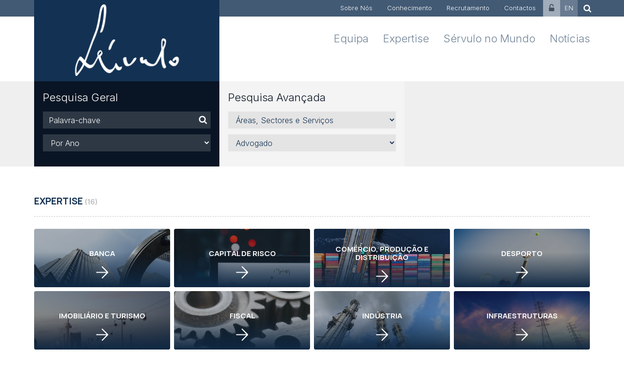

--- FILE ---
content_type: text/html; charset=iso-8859-1
request_url: https://www.servulo.com/pt/resultados-de-pesquisa/?f_lawyer=3593
body_size: 13969
content:
<!DOCTYPE html PUBLIC "-//W3C//DTD XHTML 1.0 Transitional//EN" "http://www.w3.org/TR/xhtml1/DTD/xhtml1-transitional.dtd"><html xmlns="http://www.w3.org/1999/xhtml" xmlns:og="http://opengraphprotocol.org/schema/" xmlns:fb="http://www.facebook.com/2008/fbml" version="XHTML+RDFa 1.0" xml:lang="pt" isolang="pt-PT">
<head>
    
<meta http-equiv="Content-Type" content="text/html; charset=iso-8859-1" lang="pt-PT" />
<title>Sérvulo &amp; Associados - Sociedade de Advogados, Portugal</title>
<meta http-equiv="title" content="Sérvulo &amp; Associados - Sociedade de Advogados, Portugal" />
<meta name="description" content="A Sérvulo &amp; Associados é uma sociedade de advogados reconhecida internacionalmente que presta assessoria jurídica a médias e grandes empresas nas principais áreas do Direito." />
<meta name="keywords" content=",  Sérvulo, Sérvulo Correia, Sociedade de Advogados, serviços jurídicos, direito, portugal, transação, aquisição, reestruturação, operação, fusão, financiamento, direito público, projetos, assessoria jurídica, investimento, M&amp;A, concorrência, parecer, legal opinion, arbitragem, tribunal" />
<meta name="copyright" content="Copyright 2015 - 2026 © Sérvulo & Associados - Sociedade de Advogados, SP, S.A.. Created by Softway" />
<meta name="language" content="PT" />
<meta http-equiv='imagetoolbar' content='no' />
<meta name="viewport" content="width=device-width, initial-scale=1.0, maximum-scale=1, user-scalable=0">
<meta http-equiv="X-UA-Compatible" content="IE=edge">

<link rel="image_src" href="https://www.servulo.com/images/thumb2021.jpg" />


<!-- Icons -->
<link rel="shortcut icon" type="image/x-icon" href="/favicon.ico" />
<link rel="apple-touch-icon" href="/images/icons/iphone_57.png" />
<link rel="apple-touch-icon" sizes="72x72" href="/images/icons/ipad_72.png" />
<link rel="apple-touch-icon" sizes="114x114" href="/images/icons/iphone4_114.png" />
<link rel="apple-touch-icon" sizes="144x144" href="/images/icons/iphone_144.png" />

<meta property="og:title" content="Sérvulo & Associados - Sociedade de Advogados, Portugal" />
<meta property="og:site_name" content="Sérvulo & Associados - Sociedade de Advogados, Portugal" />
<meta property="og:image" content="https://www.servulo.com/images/thumb2021.jpg" />
<meta property="og:image:width" content="1024" />
<meta property="og:image:height" content="1024" />
<meta property="og:url" content="https://www.servulo.com/pt/resultados-de-pesquisa/?f_lawyer=3593" />
<meta property="og:type" content="website" />
<meta property="og:description" content="A Sérvulo &amp; Associados é uma sociedade de advogados reconhecida internacionalmente que presta assessoria jurídica a médias e grandes empresas nas principais áreas do Direito." />

<script id="Cookiebot" src="https://consent.cookiebot.com/uc.js" data-cbid="d3e0b880-4c3f-4481-ac53-b88f70876db5" data-blockingmode="auto" data-culture="PT" type="text/javascript"></script>
<div data-control="cookiebot">
<template data-marketing-cookies-disabled>
A funcionalidade de partilha está desativada porque os Cookies de Marketing foram bloqueados por si.
Para ativar esta funcionalidade edite o seu consentimento na página de Política de Cookies que está no rodapé do site em todas as páginas e ative os Cookies de Marketing.</p>
</template>
</div>
<!-- jQuery -->
<script type="text/javascript" src="/static/v129bc4d8857c741a5dc4a5db8e4bad4bdd5min.js"></script>

<!-- Fonts -->
<link rel="preconnect" href="https://fonts.googleapis.com">
<link rel="preconnect" href="https://fonts.gstatic.com" crossorigin>
<link href="https://fonts.googleapis.com/css2?family=Inter:wght@300;500;600&family=Manrope:wght@500;700;800&display=swap" rel="stylesheet preload dns-prefetch preconnect">

<!-- Styles -->
<link href="/static/v12936598b173fb0cefa7258ef62ae794d51min.css" rel="stylesheet" type="text/css" />

<!-- HTML5 shim and Respond.js IE8 support of HTML5 elements and media queries -->
<!--[if lt IE 9]>
<script src="/js/bootstrap.modified/css3-mediaqueries.js"></script>
<script type='text/javascript' src="/lib/bootstrap-3.3.5/js/html5shiv.js"></script>
<script type='text/javascript' src="/lib/bootstrap-3.3.5/js/respond.min.js"></script>
<![endif]-->

<!--/ Android Stuff /-->
<script data-cookieconsent="ignore">
/* <![CDATA[ */window.addEventListener('sw_all_ready',()=>{var nua=navigator.userAgent
var isAndroid=(nua.indexOf('Mozilla/5.0')>-1&&nua.indexOf('Android ')>-1&&nua.indexOf('AppleWebKit')>-1&&nua.indexOf('Chrome')===-1)
if(isAndroid){$('select.form-control').removeClass('form-control').css('width','100%')}})/* ]]> */</script>

<!-- IE COMPATIBILITY NOTIFICATION -->
<script type="text/javascript" src="/js/css.ua/cssua.js"></script> 
<link rel="stylesheet" type="text/css" href="/js/css.ua/ie.notification.css">
<script type="text/javascript">
/* <![CDATA[ */$(document).ready(function(e){var ua=cssua.ua;if(ua.ie&&parseInt(ua.ie)<=8){$('#ie-compatibility-notification').css('display','block');}});/* ]]> */</script>

<script async src="https://www.googletagmanager.com/gtag/js?id=G-NPS4BJH9TN"></script>
<script>
    window.dataLayer = window.dataLayer || [];
    function gtag(){dataLayer.push(arguments);}
    gtag('js', new Date());

    gtag('config', 'G-NPS4BJH9TN');
</script></head>

<body>
<div id="ie-compatibility-notification">
	<div class="ie-notification-container">
			<strong>Atenção, o seu browser está desactualizado.</strong><br />
		Para ter uma boa experiência de navegação recomendamos que utilize uma vers&atilde;o actualizada do Chrome, Firefox, Safari, Opera ou Internet Explorer.
		</div>
</div>

<div id="fw-main" class="container-fixwidth">
    <header>
    <nav class="navbar">
        <div class="navbar-header">
            <button type="button" class="navbar-toggle collapsed" data-toggle="collapse" data-target="#navbar" aria-controls="navbar">
                <span class="sr-only">Menu</span>
                <span class="icon-bar"></span>
                <span class="icon-bar"></span>
                <span class="icon-bar"></span>
            </button>
            <div class="navbar-brand visible-xs"><a class="logo" href="/pt/"><img src="/images/logo_servulo3.png" class="img-responsive" alt="Sérvulo & Associados"/></a></div>
        </div>

        <div id="navbar" class="navbar-collapse collapse">
            <div class="box visible-xs">
                <div class="container">
                    <ul class="nav navbar-nav navbar-right navbar-bottom">
                        <li class=""><a href="/pt/equipa/">Equipa</a></li>
                        <li class=""><a href="/pt/areas/">Expertise</a></li>
                        <li class=""><a href="/pt/servulo-no-mundo/">Sérvulo no Mundo</a></li>
                        <li class=""><a href="/pt/noticias/">Notícias</a></li>
                    </ul>
                </div>
            </div>
            <div class="box box-primary">
                <div class="container">
                    <div class="row no-gutter">
                        <div class="col-sm-4">
                            <div class="navbar-brand hidden-xs"><a class="logo" href="/pt/"><img src="/images/logo_servulo3.png" class="img-responsive" alt="Sérvulo & Associados"/></a></div>
                        </div>
                        <div class="col-sm-8">
                            <ul class="nav navbar-nav navbar-right navbar-top">
                                <li class=""><a href="/pt/sobre-nos/">Sobre Nós</a></li>
                                <li class=""><a href="/pt/investigacao-e-conhecimento/">Conhecimento</a></li>
                                <li class=""><a href="/pt/recrutamento/">Recrutamento</a></li>
                                <li class=""><a href="/pt/contactos/">Contactos</a></li>
                                <li class="restricted-area-menu"><a href="/pt/area-reservada/"><i class="fa fa-unlock-alt"></i></a></li>
                                <li class="lang-menu">
                                    <a href="/en/search-results/?f_lawyer=3593">EN</a>                                </li>
                                <li class="search-menu"><a href="/pt/resultados-de-pesquisa/"><i class="fa fa-search"></i></a></li>
                            </ul>
                        </div>
                    </div>
                </div>
            </div>
            <div class="box hidden-xs">
                <div class="container">
                    <ul class="nav navbar-nav navbar-right navbar-bottom">
                        <li class=""><a href="/pt/equipa/">Equipa</a></li>
                        <li class=""><a href="/pt/areas/">Expertise</a></li>
                        <li class=""><a href="/pt/servulo-no-mundo/">Sérvulo no Mundo</a></li>
                        <li class=""><a href="/pt/noticias/">Notícias</a></li>
                    </ul>
                </div>
            </div>
        </div>

    </nav>
</header>    <div class="submenu-search-container box box-no-padding box-grey">
        <div class="container">
            <div class="row no-gutter">

                <!--PHONE-->
                <div class="col-sm-4 visible-xs">
                    <div class="bkg-secundary padding0">
                        <div class="dropdown">
                            <a class="search-title search-title-padding" id="dropdown-form" data-target="#" data-toggle="dropdown" role="button" aria-haspopup="true" aria-expanded="false">
                                Pesquisa Geral <span class="caret"></span>
                            </a>
                            <div class="dropdown-menu">
                                
<form method="get" action="/pt/resultados-de-pesquisa/" onsubmit="return(validateFilterDefault(this))">

    <div class="col-sm-4">
        <div class="bkg-secundary fixheight">
            <div class="search-title hidden-xs">Pesquisa Geral</div>

            <div class="search-form">
                <div class="form-group">
                    <label class="sr-only" for="keyword">Palavra-chave</label>
                    <div class="input-group">
                        <input name="f_kw" type="text" class="form-control" id="fltr_kw" placeholder="Palavra-chave" value="">
                        <div class="input-group-addon"><button type="submit"><i class="fa fa-search"></i></button></div>
                    </div>
                </div>
                <div class="form-group search-select">
                    <label class="sr-only" for="areas">Ano</label>

                    <select name="f_year" class="form-control" id="sectores" onchange="validateFilterDefault(this.form) && this.form.submit()">
                        <option value="">Por Ano</option>
                                                    <option value="2026" >2026</option>
                                                    <option value="2025" >2025</option>
                                                    <option value="2024" >2024</option>
                                                    <option value="2023" >2023</option>
                                                    <option value="2022" >2022</option>
                                                    <option value="2021" >2021</option>
                                                    <option value="2020" >2020</option>
                                                    <option value="2019" >2019</option>
                                                    <option value="2018" >2018</option>
                                                    <option value="2017" >2017</option>
                                                    <option value="2016" >2016</option>
                                                    <option value="2015" >2015</option>
                                                    <option value="2014" >2014</option>
                                                    <option value="2013" >2013</option>
                                                    <option value="2012" >2012</option>
                                                    <option value="2011" >2011</option>
                                                    <option value="2010" >2010</option>
                                                    <option value="2009" >2009</option>
                                                    <option value="2008" >2008</option>
                                            </select>

                </div>
            </div>
        </div>
    </div>
    <div class="col-sm-4">
        <div class="bkg-white fixheight">
            <div class="search-title">Pesquisa Avançada</div>

            <div class="search-form">

                <div class="form-group search-select">
                    <label class="sr-only" for="areas">¡reas, Sectores e ServiÁos</label>
                    <select name="f_expertise" class="form-control" id="expertise" onchange="validateFilterDefault(this.form) && this.form.submit()">
                        <option value="">Áreas, Sectores e Serviços</option>
                                                    <optgroup label="Áreas">
                                                                    <option value="5080" >Arbitragem</option>
                                                                    <option value="18" >Comercial, Societário e M&A</option>
                                                                    <option value="14" >Contencioso</option>
                                                                    <option value="5969" >Desporto</option>
                                                                    <option value="19" >Europeu e Concorrência</option>
                                                                    <option value="16" >Financeiro e Governance</option>
                                                                    <option value="20" >Fiscal</option>
                                                                    <option value="2299" >Imobiliário, Turismo e Urbanismo</option>
                                                                    <option value="15" >Laboral</option>
                                                                    <option value="6586" >Life Sciences</option>
                                                                    <option value="21" >Público</option>
                                                                    <option value="17" >Penal, Contraordenações e Compliance</option>
                                                                    <option value="5902" >Privacidade e Proteção de Dados Pessoais</option>
                                                                    <option value="2561" >Propriedade Intelectual </option>
                                                                    <option value="5022" >Reestruturação e Insolvência</option>
                                                                    <option value="6564" >TMT</option>
                                                            </optgroup>
                                                    <optgroup label="Sectores">
                                                                    <option value="5055" >Águas e Recursos Naturais</option>
                                                                    <option value="5056" >Ambiente</option>
                                                                    <option value="7616" >Artes</option>
                                                                    <option value="7032" >Aviação e Aeronáutica</option>
                                                                    <option value="5057" >Banca</option>
                                                                    <option value="5058" >Capital de Risco</option>
                                                                    <option value="5059" >Comércio, Produção e Distribuição</option>
                                                                    <option value="9339" >Defesa e Segurança</option>
                                                                    <option value="5968" >Desporto</option>
                                                                    <option value="5060" >Energia</option>
                                                                    <option value="5061" >Imobiliário e Turismo</option>
                                                                    <option value="5062" >Indústria</option>
                                                                    <option value="5063" >Infraestruturas</option>
                                                                    <option value="5064" >Investimento Estrangeiro</option>
                                                                    <option value="7659" >Luxury</option>
                                                                    <option value="5065" >Media e Telecomunicações</option>
                                                                    <option value="5066" >Mercado de Capitais</option>
                                                                    <option value="5067" >Saúde e Indústria Farmacêutica</option>
                                                                    <option value="5068" >Sector Automóvel</option>
                                                                    <option value="5069" >Seguros</option>
                                                                    <option value="5070" >Tecnologias da Informação e Outsourcing</option>
                                                                    <option value="5071" >Transportes</option>
                                                            </optgroup>
                                                    <optgroup label="Serviços">
                                                                    <option value="6362" >Agroalimentar</option>
                                                                    <option value="5637" >Compliance</option>
                                                                    <option value="7682" >Empresas Familiares</option>
                                                                    <option value="6902" >ESG (Environment, Social and Governance)</option>
                                                                    <option value="5073" >FinTech</option>
                                                                    <option value="7666" >Imigração, Relocation e Trabalho Remoto</option>
                                                                    <option value="7614" >Jogos e e-Sports</option>
                                                                    <option value="7615" >Legal Finance</option>
                                                                    <option value="6363" >Mobilidade</option>
                                                                    <option value="7656" >Pay Gap</option>
                                                                    <option value="9405" >Planeamento de Longevidade</option>
                                                                    <option value="5072" >Portugal 20-30</option>
                                                                    <option value="7658" >Prevenção do Branqueamento de Capitais (AML)</option>
                                                                    <option value="7341" >Private Clients / Wealth Management</option>
                                                                    <option value="7613" >Publicidade</option>
                                                                    <option value="7621" >Remunerações</option>
                                                                    <option value="5900" >Responsabilidade na Saúde</option>
                                                                    <option value="7370" >Startups 360º</option>
                                                                    <option value="7612" >Whistleblowing</option>
                                                            </optgroup>
                                            </select>
                </div>

                <div class="form-group search-select">
                    <label class="sr-only" for="areas">Advogado</label>
                    <select name="f_lawyer" class="form-control" id="sectores" onchange="validateFilterDefault(this.form) && this.form.submit()">
                        <option value="">Advogado</option>
                                                    <optgroup label="Sócios">
                                                                    <option value="22" >José Manuel Sérvulo Correia</option>
                                                                    <option value="3872" >Alberto Saavedra</option>
                                                                    <option value="3651" >Alexandra Valpaços</option>
                                                                    <option value="2136" >António Cadilha</option>
                                                                    <option value="9561" >Ana Ferreira Neves</option>
                                                                    <option value="3619" >Ana Moutinho Nascimento</option>
                                                                    <option value="2131" >Cláudia Amorim</option>
                                                                    <option value="27" >António Teles</option>
                                                                    <option value="2198" >Francisca Mendes da Costa</option>
                                                                    <option value="2696" >Francisco Boavida Salavessa</option>
                                                                    <option value="2128" >Duarte Rodrigues Silva</option>
                                                                    <option value="6020" >Eduardo Gonçalves Rodrigues</option>
                                                                    <option value="6744" >Francisco Barona</option>
                                                                    <option value="9492" >Francisco Soares Machado</option>
                                                                    <option value="6327" >Henrique Rodrigues da Silva</option>
                                                                    <option value="9513" >Inês Gomes Ferreira</option>
                                                                    <option value="26" >João Amaral e Almeida</option>
                                                                    <option value="2125" >João Carmona Dias</option>
                                                                    <option value="8189" >Manuel Henriques</option>
                                                                    <option value="6582" >Mariana Costa Pinto</option>
                                                                    <option value="3362" >Miguel Santos Almeida</option>
                                                                    <option value="2124" >João Saúde</option>
                                                                    <option value="25" >José Lobo Moutinho</option>
                                                                    <option value="6286" >Mafalda Ferreira Santos</option>
                                                                    <option value="2691" >Manuel Magalhães</option>
                                                                    <option value="9329" >Rita Lufinha Borges </option>
                                                                    <option value="36" >Mark Kirkby</option>
                                                                    <option value="35" >Miguel Gorjão-Henriques</option>
                                                                    <option value="2169" >Paulo Câmara</option>
                                                                    <option value="2146" >Pedro Fernández Sánchez</option>
                                                                    <option value="7605" >Pedro Silveira Borges </option>
                                                                    <option value="3737" >Rita Canas da Silva</option>
                                                                    <option value="2693" >Sofia Thibaut Trocado</option>
                                                                    <option value="31" >Rui Medeiros</option>
                                                                    <option value="5076" >Teresa Pala Schwalbach</option>
                                                                    <option value="2692" >Verónica Fernández</option>
                                                            </optgroup>
                                                    <optgroup label="Of Counsel">
                                                                    <option value="8415" >Jorge Faria Lopes</option>
                                                                    <option value="8163" >Manuel Castelo-Branco</option>
                                                                    <option value="2115" >Paula Bordalo Faustino</option>
                                                                    <option value="29" >Teresa Serra</option>
                                                            </optgroup>
                                                    <optgroup label="Consultores">
                                                                    <option value="9488" >Dora Joana</option>
                                                                    <option value="6903" >Inês Quadros</option>
                                                                    <option value="6581" >Filipa Névoa</option>
                                                                    <option value="9051" >João Lamy da Fontoura</option>
                                                                    <option value="2694" >Joana Pinto Monteiro</option>
                                                                    <option value="8729" >João Pinto Ramos</option>
                                                                    <option value="6349" >Maria José Lourenço</option>
                                                                    <option value="7068" >Nuno Pais Gomes</option>
                                                            </optgroup>
                                                    <optgroup label="Advogados">
                                                                    <option value="9512" >Ana Rafaela Balas</option>
                                                                    <option value="7249" >Andreea Babicean</option>
                                                                    <option value="8513" >Beatriz Negrão Gago </option>
                                                                    <option value="6753" >Bruno Miguel Marques</option>
                                                                    <option value="7845" >Catarina Amaro Martins</option>
                                                                    <option value="7702" >Daniel Castro Neves</option>
                                                                    <option value="9491" >Daniel Santos Almeida</option>
                                                                    <option value="9263" >Dolores González Louro</option>
                                                                    <option value="6758" >Francisco Marques de Azevedo</option>
                                                                    <option value="8038" >Inês Gonçalves Elias</option>
                                                                    <option value="7812" >Inês Pereira Lopes</option>
                                                                    <option value="5986" >Joana Cameira</option>
                                                                    <option value="8034" >Joana Filipe Agostinho</option>
                                                                    <option value="6162" >Joana Leão Anjos</option>
                                                                    <option value="7247" >João Abreu Campos</option>
                                                                    <option value="9315" >João Maria Bismarck</option>
                                                                    <option value="5673" >João Santos Marta</option>
                                                                    <option value="6742" >José Guilherme Gomes</option>
                                                                    <option value="8516" >Juliana Figueiredo Reis</option>
                                                                    <option value="8522" >Julieta Ricciardi</option>
                                                                    <option value="8542" >Lénia Carolina Sousa</option>
                                                                    <option value="6200" >Luísa Cabral Menezes</option>
                                                                    <option value="8419" >Luísa S. Pereira</option>
                                                                    <option value="9564" >Marco Dias Vieira</option>
                                                                    <option value="7248" >Maria Eduarda Fagundes</option>
                                                                    <option value="8041" >Maria Leonor Pizarro Monteiro</option>
                                                                    <option value="8035" >Maria Luísa Esgaib Borges</option>
                                                                    <option value="9545" >Maria Miguel Carvalho</option>
                                                                    <option value="6332" >Maria Novo Baptista</option>
                                                                    <option value="8517" >Maria João S. Morais </option>
                                                                    <option value="9262" >Mariana Afonso e Cunha</option>
                                                                    <option value="8464" >Mariana Guisado</option>
                                                                    <option value="8383" >Mariana Pinto Ramos</option>
                                                                    <option value="7375" >Mariana Trigo Pereira</option>
                                                                    <option value="9547" >Margarida Baptista Matos</option>
                                                                    <option value="9565" >Marta de Jesus Teixeira</option>
                                                                    <option value="9266" >Miguel Dias das Neves</option>
                                                                    <option value="8036" >Miguel Máximo dos Santos</option>
                                                                    <option value="8030" >Morgana Grácio</option>
                                                                    <option value="6471" >Nuno Temudo Vieira</option>
                                                                    <option value="6743" >Patrícia Costa Gomes</option>
                                                                    <option value="6503" >Patrícia Guerra Carvalhal</option>
                                                                    <option value="6192" >Pedro João Domingos</option>
                                                                    <option value="8497" >Pedro Zincke dos Reis</option>
                                                                    <option value="9583" >Rodrigo Barreiros Ferreira </option>
                                                                    <option value="6150" >Rui Oliveira Alves</option>
                                                                    <option value="7645" >Sara Teixeira Pinto</option>
                                                                    <option value="8032" >Sara Venâncio Gaspar</option>
                                                            </optgroup>
                                                    <optgroup label="Advogados Estagiários">
                                                                    <option value="8985" >Ana Patricia Pereira</option>
                                                                    <option value="8948" >Beatriz de Figueiredo Teixeira</option>
                                                                    <option value="9445" >Carolina Lamy</option>
                                                                    <option value="8940" >Eduarda Fernandes Peixoto</option>
                                                                    <option value="9447" >Filipa Morgado Duarte</option>
                                                                    <option value="8953" >Gonçalo Sá Gomes</option>
                                                                    <option value="9449" >João Simões</option>
                                                                    <option value="8949" >João Villaça</option>
                                                                    <option value="8954" >Marine Boutet </option>
                                                                    <option value="9450" >Marta Lopes Maia</option>
                                                                    <option value="8952" >Matilde Gonçalves Neto</option>
                                                                    <option value="9454" >Pedro Carneiro</option>
                                                                    <option value="8951" >Rafael Marreiros</option>
                                                                    <option value="9448" >Sara Ti</option>
                                                            </optgroup>
                                            </select>
                </div>

            </div>

        </div>
    </div>

</form>
                            </div>
                        </div>
                    </div>
                </div>

                <!--DESKTOP | TABLET-->
                <div class="hidden-xs container-fixheight">
                    
<form method="get" action="/pt/resultados-de-pesquisa/" onsubmit="return(validateFilterDefault(this))">

    <div class="col-sm-4">
        <div class="bkg-secundary fixheight">
            <div class="search-title hidden-xs">Pesquisa Geral</div>

            <div class="search-form">
                <div class="form-group">
                    <label class="sr-only" for="keyword">Palavra-chave</label>
                    <div class="input-group">
                        <input name="f_kw" type="text" class="form-control" id="fltr_kw" placeholder="Palavra-chave" value="">
                        <div class="input-group-addon"><button type="submit"><i class="fa fa-search"></i></button></div>
                    </div>
                </div>
                <div class="form-group search-select">
                    <label class="sr-only" for="areas">Ano</label>

                    <select name="f_year" class="form-control" id="sectores" onchange="validateFilterDefault(this.form) && this.form.submit()">
                        <option value="">Por Ano</option>
                                                    <option value="2026" >2026</option>
                                                    <option value="2025" >2025</option>
                                                    <option value="2024" >2024</option>
                                                    <option value="2023" >2023</option>
                                                    <option value="2022" >2022</option>
                                                    <option value="2021" >2021</option>
                                                    <option value="2020" >2020</option>
                                                    <option value="2019" >2019</option>
                                                    <option value="2018" >2018</option>
                                                    <option value="2017" >2017</option>
                                                    <option value="2016" >2016</option>
                                                    <option value="2015" >2015</option>
                                                    <option value="2014" >2014</option>
                                                    <option value="2013" >2013</option>
                                                    <option value="2012" >2012</option>
                                                    <option value="2011" >2011</option>
                                                    <option value="2010" >2010</option>
                                                    <option value="2009" >2009</option>
                                                    <option value="2008" >2008</option>
                                            </select>

                </div>
            </div>
        </div>
    </div>
    <div class="col-sm-4">
        <div class="bkg-white fixheight">
            <div class="search-title">Pesquisa Avançada</div>

            <div class="search-form">

                <div class="form-group search-select">
                    <label class="sr-only" for="areas">¡reas, Sectores e ServiÁos</label>
                    <select name="f_expertise" class="form-control" id="expertise" onchange="validateFilterDefault(this.form) && this.form.submit()">
                        <option value="">Áreas, Sectores e Serviços</option>
                                                    <optgroup label="Áreas">
                                                                    <option value="5080" >Arbitragem</option>
                                                                    <option value="18" >Comercial, Societário e M&A</option>
                                                                    <option value="14" >Contencioso</option>
                                                                    <option value="5969" >Desporto</option>
                                                                    <option value="19" >Europeu e Concorrência</option>
                                                                    <option value="16" >Financeiro e Governance</option>
                                                                    <option value="20" >Fiscal</option>
                                                                    <option value="2299" >Imobiliário, Turismo e Urbanismo</option>
                                                                    <option value="15" >Laboral</option>
                                                                    <option value="6586" >Life Sciences</option>
                                                                    <option value="21" >Público</option>
                                                                    <option value="17" >Penal, Contraordenações e Compliance</option>
                                                                    <option value="5902" >Privacidade e Proteção de Dados Pessoais</option>
                                                                    <option value="2561" >Propriedade Intelectual </option>
                                                                    <option value="5022" >Reestruturação e Insolvência</option>
                                                                    <option value="6564" >TMT</option>
                                                            </optgroup>
                                                    <optgroup label="Sectores">
                                                                    <option value="5055" >Águas e Recursos Naturais</option>
                                                                    <option value="5056" >Ambiente</option>
                                                                    <option value="7616" >Artes</option>
                                                                    <option value="7032" >Aviação e Aeronáutica</option>
                                                                    <option value="5057" >Banca</option>
                                                                    <option value="5058" >Capital de Risco</option>
                                                                    <option value="5059" >Comércio, Produção e Distribuição</option>
                                                                    <option value="9339" >Defesa e Segurança</option>
                                                                    <option value="5968" >Desporto</option>
                                                                    <option value="5060" >Energia</option>
                                                                    <option value="5061" >Imobiliário e Turismo</option>
                                                                    <option value="5062" >Indústria</option>
                                                                    <option value="5063" >Infraestruturas</option>
                                                                    <option value="5064" >Investimento Estrangeiro</option>
                                                                    <option value="7659" >Luxury</option>
                                                                    <option value="5065" >Media e Telecomunicações</option>
                                                                    <option value="5066" >Mercado de Capitais</option>
                                                                    <option value="5067" >Saúde e Indústria Farmacêutica</option>
                                                                    <option value="5068" >Sector Automóvel</option>
                                                                    <option value="5069" >Seguros</option>
                                                                    <option value="5070" >Tecnologias da Informação e Outsourcing</option>
                                                                    <option value="5071" >Transportes</option>
                                                            </optgroup>
                                                    <optgroup label="Serviços">
                                                                    <option value="6362" >Agroalimentar</option>
                                                                    <option value="5637" >Compliance</option>
                                                                    <option value="7682" >Empresas Familiares</option>
                                                                    <option value="6902" >ESG (Environment, Social and Governance)</option>
                                                                    <option value="5073" >FinTech</option>
                                                                    <option value="7666" >Imigração, Relocation e Trabalho Remoto</option>
                                                                    <option value="7614" >Jogos e e-Sports</option>
                                                                    <option value="7615" >Legal Finance</option>
                                                                    <option value="6363" >Mobilidade</option>
                                                                    <option value="7656" >Pay Gap</option>
                                                                    <option value="9405" >Planeamento de Longevidade</option>
                                                                    <option value="5072" >Portugal 20-30</option>
                                                                    <option value="7658" >Prevenção do Branqueamento de Capitais (AML)</option>
                                                                    <option value="7341" >Private Clients / Wealth Management</option>
                                                                    <option value="7613" >Publicidade</option>
                                                                    <option value="7621" >Remunerações</option>
                                                                    <option value="5900" >Responsabilidade na Saúde</option>
                                                                    <option value="7370" >Startups 360º</option>
                                                                    <option value="7612" >Whistleblowing</option>
                                                            </optgroup>
                                            </select>
                </div>

                <div class="form-group search-select">
                    <label class="sr-only" for="areas">Advogado</label>
                    <select name="f_lawyer" class="form-control" id="sectores" onchange="validateFilterDefault(this.form) && this.form.submit()">
                        <option value="">Advogado</option>
                                                    <optgroup label="Sócios">
                                                                    <option value="22" >José Manuel Sérvulo Correia</option>
                                                                    <option value="3872" >Alberto Saavedra</option>
                                                                    <option value="3651" >Alexandra Valpaços</option>
                                                                    <option value="2136" >António Cadilha</option>
                                                                    <option value="9561" >Ana Ferreira Neves</option>
                                                                    <option value="3619" >Ana Moutinho Nascimento</option>
                                                                    <option value="2131" >Cláudia Amorim</option>
                                                                    <option value="27" >António Teles</option>
                                                                    <option value="2198" >Francisca Mendes da Costa</option>
                                                                    <option value="2696" >Francisco Boavida Salavessa</option>
                                                                    <option value="2128" >Duarte Rodrigues Silva</option>
                                                                    <option value="6020" >Eduardo Gonçalves Rodrigues</option>
                                                                    <option value="6744" >Francisco Barona</option>
                                                                    <option value="9492" >Francisco Soares Machado</option>
                                                                    <option value="6327" >Henrique Rodrigues da Silva</option>
                                                                    <option value="9513" >Inês Gomes Ferreira</option>
                                                                    <option value="26" >João Amaral e Almeida</option>
                                                                    <option value="2125" >João Carmona Dias</option>
                                                                    <option value="8189" >Manuel Henriques</option>
                                                                    <option value="6582" >Mariana Costa Pinto</option>
                                                                    <option value="3362" >Miguel Santos Almeida</option>
                                                                    <option value="2124" >João Saúde</option>
                                                                    <option value="25" >José Lobo Moutinho</option>
                                                                    <option value="6286" >Mafalda Ferreira Santos</option>
                                                                    <option value="2691" >Manuel Magalhães</option>
                                                                    <option value="9329" >Rita Lufinha Borges </option>
                                                                    <option value="36" >Mark Kirkby</option>
                                                                    <option value="35" >Miguel Gorjão-Henriques</option>
                                                                    <option value="2169" >Paulo Câmara</option>
                                                                    <option value="2146" >Pedro Fernández Sánchez</option>
                                                                    <option value="7605" >Pedro Silveira Borges </option>
                                                                    <option value="3737" >Rita Canas da Silva</option>
                                                                    <option value="2693" >Sofia Thibaut Trocado</option>
                                                                    <option value="31" >Rui Medeiros</option>
                                                                    <option value="5076" >Teresa Pala Schwalbach</option>
                                                                    <option value="2692" >Verónica Fernández</option>
                                                            </optgroup>
                                                    <optgroup label="Of Counsel">
                                                                    <option value="8415" >Jorge Faria Lopes</option>
                                                                    <option value="8163" >Manuel Castelo-Branco</option>
                                                                    <option value="2115" >Paula Bordalo Faustino</option>
                                                                    <option value="29" >Teresa Serra</option>
                                                            </optgroup>
                                                    <optgroup label="Consultores">
                                                                    <option value="9488" >Dora Joana</option>
                                                                    <option value="6903" >Inês Quadros</option>
                                                                    <option value="6581" >Filipa Névoa</option>
                                                                    <option value="9051" >João Lamy da Fontoura</option>
                                                                    <option value="2694" >Joana Pinto Monteiro</option>
                                                                    <option value="8729" >João Pinto Ramos</option>
                                                                    <option value="6349" >Maria José Lourenço</option>
                                                                    <option value="7068" >Nuno Pais Gomes</option>
                                                            </optgroup>
                                                    <optgroup label="Advogados">
                                                                    <option value="9512" >Ana Rafaela Balas</option>
                                                                    <option value="7249" >Andreea Babicean</option>
                                                                    <option value="8513" >Beatriz Negrão Gago </option>
                                                                    <option value="6753" >Bruno Miguel Marques</option>
                                                                    <option value="7845" >Catarina Amaro Martins</option>
                                                                    <option value="7702" >Daniel Castro Neves</option>
                                                                    <option value="9491" >Daniel Santos Almeida</option>
                                                                    <option value="9263" >Dolores González Louro</option>
                                                                    <option value="6758" >Francisco Marques de Azevedo</option>
                                                                    <option value="8038" >Inês Gonçalves Elias</option>
                                                                    <option value="7812" >Inês Pereira Lopes</option>
                                                                    <option value="5986" >Joana Cameira</option>
                                                                    <option value="8034" >Joana Filipe Agostinho</option>
                                                                    <option value="6162" >Joana Leão Anjos</option>
                                                                    <option value="7247" >João Abreu Campos</option>
                                                                    <option value="9315" >João Maria Bismarck</option>
                                                                    <option value="5673" >João Santos Marta</option>
                                                                    <option value="6742" >José Guilherme Gomes</option>
                                                                    <option value="8516" >Juliana Figueiredo Reis</option>
                                                                    <option value="8522" >Julieta Ricciardi</option>
                                                                    <option value="8542" >Lénia Carolina Sousa</option>
                                                                    <option value="6200" >Luísa Cabral Menezes</option>
                                                                    <option value="8419" >Luísa S. Pereira</option>
                                                                    <option value="9564" >Marco Dias Vieira</option>
                                                                    <option value="7248" >Maria Eduarda Fagundes</option>
                                                                    <option value="8041" >Maria Leonor Pizarro Monteiro</option>
                                                                    <option value="8035" >Maria Luísa Esgaib Borges</option>
                                                                    <option value="9545" >Maria Miguel Carvalho</option>
                                                                    <option value="6332" >Maria Novo Baptista</option>
                                                                    <option value="8517" >Maria João S. Morais </option>
                                                                    <option value="9262" >Mariana Afonso e Cunha</option>
                                                                    <option value="8464" >Mariana Guisado</option>
                                                                    <option value="8383" >Mariana Pinto Ramos</option>
                                                                    <option value="7375" >Mariana Trigo Pereira</option>
                                                                    <option value="9547" >Margarida Baptista Matos</option>
                                                                    <option value="9565" >Marta de Jesus Teixeira</option>
                                                                    <option value="9266" >Miguel Dias das Neves</option>
                                                                    <option value="8036" >Miguel Máximo dos Santos</option>
                                                                    <option value="8030" >Morgana Grácio</option>
                                                                    <option value="6471" >Nuno Temudo Vieira</option>
                                                                    <option value="6743" >Patrícia Costa Gomes</option>
                                                                    <option value="6503" >Patrícia Guerra Carvalhal</option>
                                                                    <option value="6192" >Pedro João Domingos</option>
                                                                    <option value="8497" >Pedro Zincke dos Reis</option>
                                                                    <option value="9583" >Rodrigo Barreiros Ferreira </option>
                                                                    <option value="6150" >Rui Oliveira Alves</option>
                                                                    <option value="7645" >Sara Teixeira Pinto</option>
                                                                    <option value="8032" >Sara Venâncio Gaspar</option>
                                                            </optgroup>
                                                    <optgroup label="Advogados Estagiários">
                                                                    <option value="8985" >Ana Patricia Pereira</option>
                                                                    <option value="8948" >Beatriz de Figueiredo Teixeira</option>
                                                                    <option value="9445" >Carolina Lamy</option>
                                                                    <option value="8940" >Eduarda Fernandes Peixoto</option>
                                                                    <option value="9447" >Filipa Morgado Duarte</option>
                                                                    <option value="8953" >Gonçalo Sá Gomes</option>
                                                                    <option value="9449" >João Simões</option>
                                                                    <option value="8949" >João Villaça</option>
                                                                    <option value="8954" >Marine Boutet </option>
                                                                    <option value="9450" >Marta Lopes Maia</option>
                                                                    <option value="8952" >Matilde Gonçalves Neto</option>
                                                                    <option value="9454" >Pedro Carneiro</option>
                                                                    <option value="8951" >Rafael Marreiros</option>
                                                                    <option value="9448" >Sara Ti</option>
                                                            </optgroup>
                                            </select>
                </div>

            </div>

        </div>
    </div>

</form>
                </div>
            </div>
        </div>
    </div>

    <section>
        <!-- Content -->
        <div class="content">

            
            

            
            <div class="box ">
                <div class="container">
                    <div class="row">
                        <div class="col-md-12">
                            <h4 class="page-subtitle border-bottom text-uppercase">Expertise <small><strong class="number-font opacity-50">(16)</strong></small></h4>
                            <div class="row small-gutter">

                                
                                    <div class="col-md-3 col-sm-4">
                                        <a href="/pt/sectores/Banca/5057/" class="thumbnail thumbnail-link-areas thumbnail-absolute" style="background-image: url('https://www.servulo.com/xms/img/600x/85069/emM9VDMmZmx0cltdPXVzbSZxPTkw/L08zbS8tME0zWnJTbS95eXNhcGJ3czR5elYveW9zYXdiLmx3YS95b3MwWkpLWnR6dGRrcg.jpg')">
                                            <div class="caption">
                                                <div class="thumbnail-title">
                                                    <h2 class="big">Banca</h2>
                                                    <span class="more"><img src="/images/svg/arrow-right.svg" /></span>
                                                </div>
                                            </div>
                                        </a>
                                    </div>

                                
                                    <div class="col-md-3 col-sm-4">
                                        <a href="/pt/sectores/Capital-de-Risco/5058/" class="thumbnail thumbnail-link-areas thumbnail-absolute" style="background-image: url('https://www.servulo.com/xms/img/600x/9f430/emM9VDMmZmx0cltdPXVzbSZxPTkw/L08zbS8tME0zWnJTbS95eXNhcGJ3czR5elYveW9zYXdiLmx3YS95eXNVWmtNN1pGcy1Tc2xNbUtqdHp0ZGty.jpg')">
                                            <div class="caption">
                                                <div class="thumbnail-title">
                                                    <h2 class="big">Capital de Risco</h2>
                                                    <span class="more"><img src="/images/svg/arrow-right.svg" /></span>
                                                </div>
                                            </div>
                                        </a>
                                    </div>

                                
                                    <div class="col-md-3 col-sm-4">
                                        <a href="/pt/sectores/Comercio-Producao-e-Distribuicao/5059/" class="thumbnail thumbnail-link-areas thumbnail-absolute" style="background-image: url('https://www.servulo.com/xms/img/600x/7be2b/emM9VDMmZmx0cltdPXVzbSZxPTkw/L08zbS8tME0zWnJTbS95eXNhcGJ3czR5elYveW9zYXdiLmx3YS95eXNVajNTbktNanNObmotdUtaanNTc0FNbTduTTB1TUtaanR6dGRrcg.jpg')">
                                            <div class="caption">
                                                <div class="thumbnail-title">
                                                    <h2 class="big">Comércio, Produção e Distribuição</h2>
                                                    <span class="more"><img src="/images/svg/arrow-right.svg" /></span>
                                                </div>
                                            </div>
                                        </a>
                                    </div>

                                
                                    <div class="col-md-3 col-sm-4">
                                        <a href="/pt/sectores/Desporto/5968/" class="thumbnail thumbnail-link-areas thumbnail-absolute" style="background-image: url('https://www.servulo.com/xms/img/600x/2ae31/emM9VDMmZmx0cltdPXVzbSZxPTkw/L08zbS8tME0zWnJTbS95eXNhcGJ3czR5elYveW9zYXdiLmx3YS96UXMtU21ram43anRka3I.jpg')">
                                            <div class="caption">
                                                <div class="thumbnail-title">
                                                    <h2 class="big">Desporto</h2>
                                                    <span class="more"><img src="/images/svg/arrow-right.svg" /></span>
                                                </div>
                                            </div>
                                        </a>
                                    </div>

                                
                                    <div class="col-md-3 col-sm-4">
                                        <a href="/pt/sectores/Imobiliario-e-Turismo/5061/" class="thumbnail thumbnail-link-areas thumbnail-absolute" style="background-image: url('https://www.servulo.com/xms/img/600x/698eb/emM9VDMmZmx0cltdPXVzbSZxPTkw/L08zbS8tME0zWnJTbS95eXNhcGJ3czR5elYveW9zYXdiLmx3YS95THNNM2owTUZNWm5NanM3dW5NbTNqdHp0ZGty.jpg')">
                                            <div class="caption">
                                                <div class="thumbnail-title">
                                                    <h2 class="big">Imobiliário e Turismo</h2>
                                                    <span class="more"><img src="/images/svg/arrow-right.svg" /></span>
                                                </div>
                                            </div>
                                        </a>
                                    </div>

                                
                                    <div class="col-md-3 col-sm-4">
                                        <a href="/pt/areas/Fiscal/20/" class="thumbnail thumbnail-link-areas thumbnail-absolute" style="background-image: url('https://www.servulo.com/xms/img/600x/1a3ee/emM9VDMmZmx0cltdPXVzbSZxPTkw/L08zbS8tME0zWnJTbS95eXNhcGJ3czR5elYveTRzaGx3aGEveXlzeE1tS1pGdHp0ZGty.jpg')">
                                            <div class="caption">
                                                <div class="thumbnail-title">
                                                    <h2 class="big">Fiscal</h2>
                                                    <span class="more"><img src="/images/svg/arrow-right.svg" /></span>
                                                </div>
                                            </div>
                                        </a>
                                    </div>

                                
                                    <div class="col-md-3 col-sm-4">
                                        <a href="/pt/sectores/Industria/5062/" class="thumbnail thumbnail-link-areas thumbnail-absolute" style="background-image: url('https://www.servulo.com/xms/img/600x/d1b0c/emM9VDMmZmx0cltdPXVzbSZxPTkw/L08zbS8tME0zWnJTbS95eXNhcGJ3czR5elYveW9zYXdiLmx3YS95NXNNSi11bTduTVp0enRka3I.jpg')">
                                            <div class="caption">
                                                <div class="thumbnail-title">
                                                    <h2 class="big">Indústria</h2>
                                                    <span class="more"><img src="/images/svg/arrow-right.svg" /></span>
                                                </div>
                                            </div>
                                        </a>
                                    </div>

                                
                                    <div class="col-md-3 col-sm-4">
                                        <a href="/pt/sectores/Infraestruturas/5063/" class="thumbnail thumbnail-link-areas thumbnail-absolute" style="background-image: url('https://www.servulo.com/xms/img/600x/c2a34/emM9VDMmZmx0cltdPXVzbSZxPTkw/L08zbS8tME0zWnJTbS95eXNhcGJ3czR5elYveW9zYXdiLmx3YS95UXNNSlRuWlNtN251N3VuWm10enRka3I.jpg')">
                                            <div class="caption">
                                                <div class="thumbnail-title">
                                                    <h2 class="big">Infraestruturas</h2>
                                                    <span class="more"><img src="/images/svg/arrow-right.svg" /></span>
                                                </div>
                                            </div>
                                        </a>
                                    </div>

                                
                                    <div class="col-md-3 col-sm-4">
                                        <a href="/pt/servicos/Portugal-20-30/5072/" class="thumbnail thumbnail-link-areas thumbnail-absolute" style="background-image: url('https://www.servulo.com/xms/img/600x/1c441/emM9VDMmZmx0cltdPXVzbSZxPTkw/L08zbS8tME0zWnJTbS95eXNhcGJ3czR5elYveTZzYXdsZnBVLmEvTWE3aks4MXp6NjV5UXpMUTR0enRka3I.jpg')">
                                            <div class="caption">
                                                <div class="thumbnail-title">
                                                    <h2 class="big">Portugal 20-30</h2>
                                                    <span class="more"><img src="/images/svg/arrow-right.svg" /></span>
                                                </div>
                                            </div>
                                        </a>
                                    </div>

                                
                                    <div class="col-md-3 col-sm-4">
                                        <a href="/pt/sectores/Mercado-de-Capitais/5066/" class="thumbnail thumbnail-link-areas thumbnail-absolute" style="background-image: url('https://www.servulo.com/xms/img/600x/92d20/emM9VDMmZmx0cltdPXVzbSZxPTkw/L08zbS8tME0zWnJTbS95eXNhcGJ3czR5elYveW9zYXdiLmx3YS96NHMzU25LWi1qc0taa003Wk1tdHp0ZGty.jpg')">
                                            <div class="caption">
                                                <div class="thumbnail-title">
                                                    <h2 class="big">Mercado de Capitais</h2>
                                                    <span class="more"><img src="/images/svg/arrow-right.svg" /></span>
                                                </div>
                                            </div>
                                        </a>
                                    </div>

                                
                                    <div class="col-md-3 col-sm-4">
                                        <a href="/pt/sectores/Luxury/7659/" class="thumbnail thumbnail-link-areas thumbnail-absolute" style="background-image: url('https://www.servulo.com/xms/img/600x/2157b/emM9VDMmZmx0cltdPXVzbSZxPTkw/L08zbS8tME0zWnJTbS95eXNhcGJ3czR5elYveTZzYXdsZnBVLmEvWHVPdW5jc3p0enRka3I.jpg')">
                                            <div class="caption">
                                                <div class="thumbnail-title">
                                                    <h2 class="big">Luxury</h2>
                                                    <span class="more"><img src="/images/svg/arrow-right.svg" /></span>
                                                </div>
                                            </div>
                                        </a>
                                    </div>

                                
                                    <div class="col-md-3 col-sm-4">
                                        <a href="/pt/servicos/Remuneraces/7621/" class="thumbnail thumbnail-link-areas thumbnail-absolute" style="background-image: url('https://www.servulo.com/xms/img/600x/1af12/emM9VDMmZmx0cltdPXVzbSZxPTkw/L08zbS8tME0zWnJTbS95eXNhcGJ3czR5elYveTZzYXdsZnBVLmEvbFMzdUpTblpLalNtdHp0ZGty.jpg')">
                                            <div class="caption">
                                                <div class="thumbnail-title">
                                                    <h2 class="big">Remunerações</h2>
                                                    <span class="more"><img src="/images/svg/arrow-right.svg" /></span>
                                                </div>
                                            </div>
                                        </a>
                                    </div>

                                
                                    <div class="col-md-3 col-sm-4">
                                        <a href="/pt/sectores/Sector-Automovel/5068/" class="thumbnail thumbnail-link-areas thumbnail-absolute" style="background-image: url('https://www.servulo.com/xms/img/600x/710d8/emM9VDMmZmx0cltdPXVzbSZxPTkw/L08zbS8tME0zWnJTbS95eXNhcGJ3czR5elYveW9zYXdiLmx3YS96NnNtUzdqbnNadTdqM2pEU0Z0enRka3I.jpg')">
                                            <div class="caption">
                                                <div class="thumbnail-title">
                                                    <h2 class="big">Sector Automóvel</h2>
                                                    <span class="more"><img src="/images/svg/arrow-right.svg" /></span>
                                                </div>
                                            </div>
                                        </a>
                                    </div>

                                
                                    <div class="col-md-3 col-sm-4">
                                        <a href="/pt/sectores/Seguros/5069/" class="thumbnail thumbnail-link-areas thumbnail-absolute" style="background-image: url('https://www.servulo.com/xms/img/600x/c068b/emM9VDMmZmx0cltdPXVzbSZxPTkw/L08zbS8tME0zWnJTbS95eXNhcGJ3czR5elYveW9zYXdiLmx3YS96VnNtU3J1bmptNHR6dGRrcg.jpg')">
                                            <div class="caption">
                                                <div class="thumbnail-title">
                                                    <h2 class="big">Seguros</h2>
                                                    <span class="more"><img src="/images/svg/arrow-right.svg" /></span>
                                                </div>
                                            </div>
                                        </a>
                                    </div>

                                
                                    <div class="col-md-3 col-sm-4">
                                        <a href="/pt/areas/Desporto/5969/" class="thumbnail thumbnail-link-areas thumbnail-absolute" style="background-image: url('https://www.servulo.com/xms/img/600x/1216f/emM9VDMmZmx0cltdPXVzbSZxPTkw/L08zbS8tME0zWnJTbS95eXNhcGJ3czR5elYveTRzaGx3aGEvelZzQVNta2puN2p0ZGty.jpg')">
                                            <div class="caption">
                                                <div class="thumbnail-title">
                                                    <h2 class="big">Desporto</h2>
                                                    <span class="more"><img src="/images/svg/arrow-right.svg" /></span>
                                                </div>
                                            </div>
                                        </a>
                                    </div>

                                
                                    <div class="col-md-3 col-sm-4">
                                        <a href="/pt/sectores/Tecnologias-da-Informacao-e-Outsourcing/5070/" class="thumbnail thumbnail-link-areas thumbnail-absolute" style="background-image: url('https://www.servulo.com/xms/img/600x/87675/emM9VDMmZmx0cltdPXVzbSZxPTkw/L08zbS8tME0zWnJTbS95eXNhcGJ3czR5elYveW9zYXdiLmx3YS96cXM3U0tKakZqck1ac01KVGpuM1pLWmpzanU3bWpuS01KcnR6dGRrcg.jpg')">
                                            <div class="caption">
                                                <div class="thumbnail-title">
                                                    <h2 class="big">Tecnologias da Informação e Outsourcing</h2>
                                                    <span class="more"><img src="/images/svg/arrow-right.svg" /></span>
                                                </div>
                                            </div>
                                        </a>
                                    </div>

                                
                            </div>
                        </div>
                    </div>
                </div>
            </div>

            

            

            
            <div class="box box-grey">
                <div class="container">
                    <div class="row small-gutter">

                        <div class="col-sm-12">
                            <h4 class="page-subtitle border-bottom">
                                NOTÍCIAS                                <small><strong class="number-font opacity-50">(84)</strong></small>
                                <a href="/pt/noticias/?f_lawyer=3593" class="btn btn-primary btn-xs pull-right">ver todas</a>
                            </h4>
                        </div>

                                                    <div class="col-sm-6 col-md-4 col-lg-3">
                                
    <a  class="fixheight thumbnail thumbnail-blue" href="/pt/noticias/Best-Lawyers-nomeia-55-advogados-da-SERVULO/8559/" >
        <div class="caption">
            <h3 class="font-weight-600 margin-bottom10">Best Lawyers nomeia 55 advogados da SÉRVULO</h3>
            <div class="thumbnail-title">
                <h5 class="margin-bottom0">
                    <span class="label label-white margin-bottom0">NOTÍCIAS E EVENTOS</span>
                    <span class="date font-weight-300"><nobr>16 Nov 2023</nobr></span><br>
                                    </h5>
            </div>
                    </div>

        <div class="thumbnail-foto responsive-bkg contain" style="background-image: url('https://www.servulo.com/xms/img/600x/1abf4/emM9VDMmcT05MA/L08zbS8tME0zWnJTbS95eXNhcGJ3czR5elYveVZzZy5icFVwaGEvNHk0by80eTRvczF6MXR6dGtKcg.png');">
            <img src="/images/spacer.gif" width="100%" height="158"/>
        </div>
    </a>

                            </div>
                                                    <div class="col-sm-6 col-md-4 col-lg-3">
                                
    <a  class="fixheight thumbnail thumbnail-blue" href="/pt/noticias/Novos-Rankings-da-Leaders-League-2024/8552/" >
        <div class="caption">
            <h3 class="font-weight-600 margin-bottom10">Novos Rankings da Leaders League 2024</h3>
            <div class="thumbnail-title">
                <h5 class="margin-bottom0">
                    <span class="label label-white margin-bottom0">NOTÍCIAS E EVENTOS</span>
                    <span class="date font-weight-300"><nobr>13 Nov 2023</nobr></span><br>
                                    </h5>
            </div>
                    </div>

        <div class="thumbnail-foto responsive-bkg contain" style="background-image: url('https://www.servulo.com/xms/img/600x/1deff/emM9VDMmcT05MA/L08zbS8tME0zWnJTbS95eXNhcGJ3czR5elYveVZzZy5icFVwaGEvNHk0by9BTW1TSmoxbU1KMTdNN3VGajF6MTV5eU9xeXl0enRrSnI.png');">
            <img src="/images/spacer.gif" width="100%" height="158"/>
        </div>
    </a>

                            </div>
                                                    <div class="col-sm-6 col-md-4 col-lg-3">
                                
    <a  class="fixheight thumbnail thumbnail-blue" href="/pt/noticias/SERVULO-distinguida-pelo-ITR-World-Tax-2024/8471/" >
        <div class="caption">
            <h3 class="font-weight-600 margin-bottom10">SÉRVULO distinguida pelo ITR World Tax 2024</h3>
            <div class="thumbnail-title">
                <h5 class="margin-bottom0">
                    <span class="label label-white margin-bottom0">NOTÍCIAS E EVENTOS</span>
                    <span class="date font-weight-300"><nobr>30 Ago 2023</nobr></span><br>
                                    </h5>
            </div>
                    </div>

        <div class="thumbnail-foto responsive-bkg contain" style="background-image: url('https://www.servulo.com/xms/img/600x/90eb4/emM9VDMmcT05MA/L08zbS8tME0zWnJTbS95eXNhcGJ3czR5elYveTVzTmx3dnAuYXNsd1UuZ2V3VXB2d2diLmEvTTdudHp0a0py.png');">
            <img src="/images/spacer.gif" width="100%" height="158"/>
        </div>
    </a>

                            </div>
                                                    <div class="col-sm-6 col-md-4 col-lg-3">
                                
    <a  class="fixheight thumbnail thumbnail-blue" href="/pt/noticias/Diogo-Feio-entre-os-coordenadores-da-primeira-edicao-da-NOVA-Tax-Research-Series/8430/" >
        <div class="caption">
            <h3 class="font-weight-600 margin-bottom10">Diogo Feio entre os coordenadores da primeira edição da NOVA Tax Research Series</h3>
            <div class="thumbnail-title">
                <h5 class="margin-bottom0">
                    <span class="label label-white margin-bottom0">NOTÍCIAS E EVENTOS</span>
                    <span class="date font-weight-300"><nobr>04 Jul 2023</nobr></span><br>
                                    </h5>
            </div>
                    </div>

        <div class="thumbnail-foto responsive-bkg " style="background-image: url('https://www.servulo.com/xms/img/600x/d2163/emM9VDMmcT05MA/L08zbS8tME0zWnJTbS95eXNhcGJ3czR5elYveXpzd0kycE5oL2FqS01qbS9BYnhzNHR6dGRrcg.jpg');">
            <img src="/images/spacer.gif" width="100%" height="158"/>
        </div>
    </a>

                            </div>
                                                    <div class="col-sm-6 col-md-4 col-lg-3">
                                
    <a  class="fixheight thumbnail thumbnail-blue" href="/pt/noticias/Empresas-familiares-Da-Governance-Responsabilidade-Social/8395/" >
        <div class="caption">
            <h3 class="font-weight-600 margin-bottom10">Empresas familiares: Da Governance à Responsabilidade Social</h3>
            <div class="thumbnail-title">
                <h5 class="margin-bottom0">
                    <span class="label label-white margin-bottom0">NOTÍCIAS E EVENTOS</span>
                    <span class="date font-weight-300"><nobr>25 Mai 2023</nobr></span><br>
                                    </h5>
            </div>
                        <div class="thumbnail-includes">
                                    <span class="btn"><span class="sp-icon sp-icon-pdf"></span></span>
                                            </div>
                    </div>

        <div class="thumbnail-foto responsive-bkg " style="background-image: url('https://www.servulo.com/xms/img/600x/b4c1d/emM9VDMmcT05MA/L08zbS8tME0zWnJTbS95eXNhcGJ3czR5elYveXpzd0kycE5oL2FqS01qbS9BYnhzb3R6dGRrcg.jpg');">
            <img src="/images/spacer.gif" width="100%" height="158"/>
        </div>
    </a>

                            </div>
                                                    <div class="col-sm-6 col-md-4 col-lg-3">
                                
    <a  class="fixheight thumbnail thumbnail-blue" href="/pt/noticias/24th-Annual-IBA-Arbitration-Day/8324/" >
        <div class="caption">
            <h3 class="font-weight-600 margin-bottom10">24th Annual IBA Arbitration Day</h3>
            <div class="thumbnail-title">
                <h5 class="margin-bottom0">
                    <span class="label label-white margin-bottom0">NOTÍCIAS E EVENTOS</span>
                    <span class="date font-weight-300"><nobr>04 Abr 2023</nobr></span><br>
                                    </h5>
            </div>
                    </div>

        <div class="thumbnail-foto responsive-bkg " style="background-image: url('https://www.servulo.com/xms/img/600x/8f3f9/emM9VDMmcT05MA/L08zbS8tME0zWnJTbS95eXNhcGJ3czR5elYveVZzZy5icFVwaGEvNHk0ei9BU21NckpzbVMzc0pqM1NzMTZvMXR6dGRrcg.jpg');">
            <img src="/images/spacer.gif" width="100%" height="158"/>
        </div>
    </a>

                            </div>
                                                    <div class="col-sm-6 col-md-4 col-lg-3">
                                
    <a  class="fixheight thumbnail thumbnail-blue" href="/pt/noticias/Best-Lawyers-nomeia-46-advogados-da-SERVULO-e-a-Sociedade-como-ldquoLaw-Firm-of-the-Yearrdquo-na/8111/" >
        <div class="caption">
            <h3 class="font-weight-600 margin-bottom10">Best Lawyers nomeia 46 advogados da SÉRVULO e a Sociedade como &ldquo;Law Firm of the...</h3>
            <div class="thumbnail-title">
                <h5 class="margin-bottom0">
                    <span class="label label-white margin-bottom0">NOTÍCIAS E EVENTOS</span>
                    <span class="date font-weight-300"><nobr>17 Nov 2022</nobr></span><br>
                                    </h5>
            </div>
                    </div>

        <div class="thumbnail-foto responsive-bkg contain" style="background-image: url('https://www.servulo.com/xms/img/600x/88c41/emM9VDMmcT05MA/L08zbS8tME0zWnJTbS95eXNhcGJ3czR5elYveVZzZy5icFVwaGEvNHk0NC80eTRvczE0MXR6dGtKcg.png');">
            <img src="/images/spacer.gif" width="100%" height="158"/>
        </div>
    </a>

                            </div>
                                                    <div class="col-sm-6 col-md-4 col-lg-3">
                                
    <a  class="fixheight thumbnail thumbnail-blue" href="/pt/noticias/Novos-Rankings-da-Leaders-League-2023/8105/" >
        <div class="caption">
            <h3 class="font-weight-600 margin-bottom10">Novos Rankings da Leaders League 2023</h3>
            <div class="thumbnail-title">
                <h5 class="margin-bottom0">
                    <span class="label label-white margin-bottom0">NOTÍCIAS E EVENTOS</span>
                    <span class="date font-weight-300"><nobr>10 Nov 2022</nobr></span><br>
                                    </h5>
            </div>
                    </div>

        <div class="thumbnail-foto responsive-bkg contain" style="background-image: url('https://www.servulo.com/xms/img/600x/f462a/emM9VDMmcT05MA/L08zbS8tME0zWnJTbS95eXNhcGJ3czR5elYveVZzZy5icFVwaGEvNHk0NC9VamtNWnMtU3NoSlpzbE03WnNOWk1KUmpzblpKOFMtc1ptc1pzYTdabnNNSnNiblotUzNabjhzTUpzN1JTczR5NDRzUy1NN01qSnNqVHNwTnNhN1pubXR6dGtKcg.png');">
            <img src="/images/spacer.gif" width="100%" height="158"/>
        </div>
    </a>

                            </div>
                        
                    </div>
                </div>
            </div>

            

            
                <div class="box ">
                    <div class="container">
                        <div class="row small-gutter">

                            <div class="col-sm-12">
                                <h4 class="page-subtitle border-bottom">
                                    CONHECIMENTO                                    <small><strong class="number-font opacity-50">(44)</strong></small>
                                    <a href="/pt/investigacao-e-conhecimento/?f_lawyer=3593" class="btn btn-primary btn-xs pull-right">ver todas</a>
                                </h4>
                            </div>

                                                            <div class="col-sm-6 col-md-4 col-lg-3">
                                    
    <a  class="fixheight thumbnail thumbnail-blue" href="/pt/investigacao-e-conhecimento/Lei-do-Orcamento-do-Estado-Expresso-Remessa-dos-processos-tributarios-pendentes-para-a-arbitragem/8534/" >
        <div class="caption">
            <h3 class="font-weight-600 margin-bottom10">Lei do Orçamento do Estado Expresso: Remessa dos processos tributários pendentes para a...</h3>
            <div class="thumbnail-title">
                <h5 class="margin-bottom0">
                    <span class="label label-white margin-bottom0">PUBLICAÇÕES SÉRVULO</span>
                    <span class="date font-weight-300"><nobr>18 Out 2023</nobr></span><br>
                    <span class="fonte d-block margin-top5">Fiscal</span>                </h5>
            </div>
            <div class="thumbnail-includes">

                                    <span class="btn"><span class="sp-icon sp-icon-pdf"></span></span>
                
                
            </div>
        </div>

        <div class="thumbnail-foto responsive-bkg " style="background-image: url('https://www.servulo.com/xms/img/400x/c79c2/emM9VDMmZmx0cltdPXVzbSZxPTkw/L08zbS8tME0zWnJTbS95eXNhcGJ3czR5elYveTRzaGx3aGEveXlzeE1tS1pGdHp0ZGty.jpg');">
                        
        </div>
    </a>

                                </div>
                                                            <div class="col-sm-6 col-md-4 col-lg-3">
                                    
    <a  class="fixheight thumbnail thumbnail-blue" href="/pt/investigacao-e-conhecimento/Diogo-Feio-orador-em-Conferncia-sobre-Fiscalidade-e-Sustentabilidade-do-Nova-Tax-Research-Lab/8400/" >
        <div class="caption">
            <h3 class="font-weight-600 margin-bottom10">Diogo Feio orador em Conferência sobre Fiscalidade e Sustentabilidade do Nova Tax...</h3>
            <div class="thumbnail-title">
                <h5 class="margin-bottom0">
                    <span class="label label-white margin-bottom0">SÉRVULO NAS UNIVERSIDADES</span>
                    <span class="date font-weight-300"><nobr>31 Mai 2023</nobr></span><br>
                                    </h5>
            </div>
                        <div class="thumbnail-includes">
                                    <span class="btn"><span class="sp-icon sp-icon-pdf"></span></span>
                                            </div>
                    </div>

        <div class="thumbnail-foto responsive-bkg " style="background-image: url('https://www.servulo.com/xms/img/600x/047a9/emM9VDMmcT05MA/L08zbS8tME0zWnJTbS95eXNhcGJ3czR5elYveXpzd0kycE5oL2FqS01qbS9BYnhzNHk0NHR6dGRrcg.jpg');">
            <img src="/images/spacer.gif" width="100%" height="158"/>
        </div>
    </a>

                                </div>
                                                            <div class="col-sm-6 col-md-4 col-lg-3">
                                    
    <a  class="fixheight thumbnail thumbnail-blue" href="/pt/investigacao-e-conhecimento/eventos-online/O-OE-que-ainda-e/7968/" >
        <div class="caption">
            <h3 class="font-weight-600 margin-bottom10">O OE que ainda é</h3>
            <div class="thumbnail-title">
                <h5 class="margin-bottom0">
                    <span class="label label-white margin-bottom0">EVENTOS ONLINE</span>
                    <span class="date font-weight-300"><nobr>04 Mai 2022</nobr></span><br>
                    <span class="fonte d-block margin-top5">Fiscal</span>                </h5>
            </div>
            <div class="thumbnail-includes">

                
                                    <span class="btn"><i class="fa fa-play"></i></span>
                
            </div>
        </div>

        <div class="thumbnail-foto responsive-bkg " style="background-image: url('https://www.servulo.com/xms/img/400x/b090d/emM9VDMmZmx0cltdPXVzbSZxPTkw/L08zbS8tME0zWnJTbS95eXNhcGJ3czR5elYvem9zVS5nZXdVcHZ3Z2IuL3lMc3dmd2diLmFzLmdYcGd3Ly53c3AzWnJTM3NUdUotanM0dHp0ZGty.jpg');">
                        
        </div>
    </a>

                                </div>
                                                            <div class="col-sm-6 col-md-4 col-lg-3">
                                    
    <a  class="fixheight thumbnail thumbnail-blue" href="/pt/investigacao-e-conhecimento/NOVA-Tax-Research-Series/8431/" >
        <div class="caption">
            <h3 class="font-weight-600 margin-bottom10">NOVA Tax Research Series</h3>
            <div class="thumbnail-title">
                <h5 class="margin-bottom0">
                    <span class="label label-white margin-bottom0">LIVROS E ARTIGOS CIENTÍFICOS</span>
                    <span class="date font-weight-300"><nobr>2022</nobr></span><br>
                                    </h5>
            </div>
                    </div>

        <div class="thumbnail-foto responsive-bkg contain" style="background-image: url('https://www.servulo.com/xms/img/600x/5b7b5/emM9VDMmcT05MA/L08zbS8tME0zWnJTbS95eXNhcGJ3czR5elYvem9zVS5nZXdVcHZ3Z2IuL3k0c1hwZmwuYXNobGJwUC5hc1Vwd2dicHhwVS5hLzR5NG8vZ2pEWnM3Wk9zblNtU1puS1J0V05Q.JPG');">
            <img src="/images/spacer.gif" width="100%" height="158"/>
        </div>
    </a>

                                </div>
                                                            <div class="col-sm-6 col-md-4 col-lg-3">
                                    
    <a  class="fixheight thumbnail thumbnail-blue" href="/pt/investigacao-e-conhecimento/eventos-online/Orcamento-do-Estado-2022-O-OE-que-ainda-nao-e/7718/" >
        <div class="caption">
            <h3 class="font-weight-600 margin-bottom10">Orçamento do Estado 2022: O OE que ainda não é</h3>
            <div class="thumbnail-title">
                <h5 class="margin-bottom0">
                    <span class="label label-white margin-bottom0">EVENTOS ONLINE</span>
                    <span class="date font-weight-300"><nobr>11 Nov 2021</nobr></span><br>
                    <span class="fonte d-block margin-top5">Fiscal</span>                </h5>
            </div>
            <div class="thumbnail-includes">

                
                                    <span class="btn"><i class="fa fa-play"></i></span>
                
            </div>
        </div>

        <div class="thumbnail-foto responsive-bkg " style="background-image: url('https://www.servulo.com/xms/img/400x/c79c2/emM9VDMmZmx0cltdPXVzbSZxPTkw/L08zbS8tME0zWnJTbS95eXNhcGJ3czR5elYveTRzaGx3aGEveXlzeE1tS1pGdHp0ZGty.jpg');">
                        
        </div>
    </a>

                                </div>
                                                            <div class="col-sm-6 col-md-4 col-lg-3">
                                    
    <a  class="fixheight thumbnail thumbnail-blue" href="/pt/investigacao-e-conhecimento/eventos-online/conversa-com-Antonio-Costa-e-Silva/7433/" >
        <div class="caption">
            <h3 class="font-weight-600 margin-bottom10">À conversa com António Costa e Silva</h3>
            <div class="thumbnail-title">
                <h5 class="margin-bottom0">
                    <span class="label label-white margin-bottom0">EVENTOS ONLINE</span>
                    <span class="date font-weight-300"><nobr>11 Mar 2021</nobr></span><br>
                    <span class="fonte d-block margin-top5">P&uacute;blico</span>                </h5>
            </div>
            <div class="thumbnail-includes">

                
                                    <span class="btn"><i class="fa fa-play"></i></span>
                
            </div>
        </div>

        <div class="thumbnail-foto responsive-bkg " style="background-image: url('https://www.servulo.com/xms/img/400x/98bd2/emM9VDMmZmx0cltdPXVzbSZxPTkw/L08zbS8tME0zWnJTbS95eXNhcGJ3czR5elYvem9zVS5nZXdVcHZ3Z2IuL3lMc3dmd2diLmFzLmdYcGd3L1lTME1KWm5zWnNLakpEU25tWnNLajNzMXNtTTdTczF5eTQxdHp0ZGty.jpg');">
                        
        </div>
    </a>

                                </div>
                                                            <div class="col-sm-6 col-md-4 col-lg-3">
                                    
    <a  class="fixheight thumbnail thumbnail-blue" href="/pt/investigacao-e-conhecimento/Um-beneficio-fiscal-de-IVA-em-tempos-de-pandemia/7728/" >
        <div class="caption">
            <h3 class="font-weight-600 margin-bottom10">Um benefício fiscal de IVA em tempos de pandemia</h3>
            <div class="thumbnail-title">
                <h5 class="margin-bottom0">
                    <span class="label label-white margin-bottom0">LIVROS E ARTIGOS CIENTÍFICOS</span>
                    <span class="date font-weight-300"><nobr>2021</nobr></span><br>
                    <span class="fonte d-block d-bl margin-top5"> in Cadernos do IVA 2021, Almedina</span>                </h5>
            </div>
                    </div>

        <div class="thumbnail-foto responsive-bkg contain" style="background-image: url('https://www.servulo.com/xms/img/600x/d4517/emM9VDMmcT05MA/L08zbS8tME0zWnJTbS95eXNhcGJ3czR5elYvem9zVS5nZXdVcHZ3Z2IuL3k0c1hwZmwuYXNobGJwUC5hc1Vwd2dicHhwVS5hLzR5NHovVVotU25Kam1zcERzNHk0enRXTlA.JPG');">
            <img src="/images/spacer.gif" width="100%" height="158"/>
        </div>
    </a>

                                </div>
                                                            <div class="col-sm-6 col-md-4 col-lg-3">
                                    
    <a  class="fixheight thumbnail thumbnail-blue" href="/pt/investigacao-e-conhecimento/eventos-online/Express-Budget/7273/" >
        <div class="caption">
            <h3 class="font-weight-600 margin-bottom10">Express Budget</h3>
            <div class="thumbnail-title">
                <h5 class="margin-bottom0">
                    <span class="label label-white margin-bottom0">EVENTOS ONLINE</span>
                    <span class="date font-weight-300"><nobr>21 Out 2020</nobr></span><br>
                    <span class="fonte d-block margin-top5">Fiscal</span>                </h5>
            </div>
            <div class="thumbnail-includes">

                                    <span class="btn"><span class="sp-icon sp-icon-pdf"></span></span>
                
                                    <span class="btn"><i class="fa fa-play"></i></span>
                
            </div>
        </div>

        <div class="thumbnail-foto responsive-bkg " style="background-image: url('https://www.servulo.com/xms/img/400x/d3f01/emM9VDMmZmx0cltdPXVzbSZxPTkw/L08zbS8tME0zWnJTbS95eXNhcGJ3czR5elYveVZzZy5icFVwaGEvNHk0eS9ldUpyWm5jdHp0a0py.png');">
                        
        </div>
    </a>

                                </div>
                            
                        </div>
                    </div>
                </div>

            

        </div>
    </section>

    
<footer>
    <div class="box box-grey">
        <div class="container">
            <div class="row container-fixheight">

                <div class="col-sm-3 col-md-3">

                    <div class="fixheight logo-container">
                        <div class="logo-footer">
                            <a href="/pt/"><img src="/images/logo_servulo_primary.png" class="img-responsive" alt="Sérvulo & Associados"/></a>
                        </div>
                        <div class="claim">Driven<br>by K<strong>now</strong>ledge.</div>
                    </div>

                </div>

                <div class="col-sm-3 col-md-4">

                    <div class="footer-newsletter fixheight">
                        <h4>UPDATES SÉRVULO</h4>
                        <p>Receba, por email, newsletters e convites para eventos da Sérvulo</p>
                        <p><a href="/pt/newsletter/" class="btn btn-primary margin-top10">Subscreva</a></p>
                    </div>

                </div>

                <div class="col-sm-4 col-md-3">

                                            <div class="footer-contacts fixheight">

                            <h4>CONTACTE-NOS</h4>

                                                            <p class="phone">
                                    <a href="tel:(+351) 210 933 000"
                                       class="sw-ga-track"
                                       data-sw-ga-category="contact"
                                       data-sw-ga-action="click_phone"
                                       data-sw-ga-label="footer|/pt/resultados-de-pesquisa/?f_lawyer=3593"
                                    >
                                        <i class="icon-svg"><svg width="36" height="36" viewBox="0 0 36 36" preserveAspectRatio="xMidYMid meet" version="1.1" xmlns="http://www.w3.org/2000/svg" xml:space="preserve" style="fill-rule:evenodd;clip-rule:evenodd;stroke-linejoin:round;stroke-miterlimit:2;">
    <path d="M35.999,26.198c0.023,-1.201 -0.392,-2.369 -1.169,-3.286c-0.782,-0.923 -1.876,-1.527 -3.075,-1.696c-0.005,-0 -0.01,-0.001 -0.015,-0.002c-1.455,-0.192 -2.885,-0.548 -4.261,-1.061c-0.879,-0.331 -1.839,-0.403 -2.762,-0.206c-0.922,0.197 -1.769,0.654 -2.44,1.317l-1.186,1.186c-3.034,-1.934 -5.608,-4.508 -7.542,-7.542l1.186,-1.186c0.663,-0.671 1.12,-1.518 1.317,-2.44c0.197,-0.923 0.125,-1.882 -0.207,-2.765c-0.512,-1.373 -0.868,-2.802 -1.06,-4.258c-0.001,-0.005 -0.001,-0.01 -0.002,-0.015c-0.168,-1.186 -0.761,-2.27 -1.668,-3.051c-0.908,-0.781 -2.069,-1.205 -3.266,-1.193c0.016,0 -4.918,0 -4.918,0c-0.001,0 -0.001,0 -0.002,0c-0.685,0.001 -1.362,0.144 -1.988,0.421c-0.627,0.277 -1.189,0.681 -1.651,1.187c-0,-0 -0,-0 -0,-0c-0.462,0.506 -0.813,1.102 -1.032,1.751c-0.219,0.65 -0.3,1.337 -0.238,2.019c0.001,0.009 0.002,0.017 0.003,0.026c0.566,5.338 2.382,10.468 5.3,14.974c2.653,4.173 6.191,7.711 10.364,10.364c4.485,2.907 9.59,4.723 14.904,5.3c0.01,0.001 0.02,0.002 0.03,0.003c0.684,0.062 1.373,-0.02 2.024,-0.24c0.651,-0.22 1.249,-0.574 1.755,-1.038c0.507,-0.465 0.91,-1.03 1.186,-1.659c0.275,-0.63 0.416,-1.31 0.413,-1.997c-0,0.007 -0,-4.913 -0,-4.913l0,-0Zm-3.289,-0.055l-0,4.981c0.001,0.229 -0.046,0.456 -0.138,0.665c-0.092,0.21 -0.226,0.399 -0.395,0.553c0,0.001 -0,0.001 -0,0.001c-0.169,0.154 -0.368,0.272 -0.585,0.346c0,-0 -0,-0 -0,-0c-0.21,0.071 -0.431,0.098 -0.651,0.082c-4.812,-0.526 -9.421,-2.167 -13.471,-4.793c-0.004,-0.003 -0.008,-0.006 -0.013,-0.009c-3.77,-2.395 -6.966,-5.591 -9.362,-9.361c-0.002,-0.005 -0.005,-0.009 -0.007,-0.013c-2.636,-4.068 -4.278,-8.7 -4.793,-13.521c-0.019,-0.225 0.008,-0.451 0.08,-0.665c0,0 0,0 0,0c0.073,-0.216 0.19,-0.415 0.344,-0.584c0.154,-0.168 0.342,-0.303 0.55,-0.395c0,-0 0.001,-0 0.001,-0c0.208,-0.092 0.434,-0.14 0.662,-0.14l4.949,-0.001c0.399,-0.004 0.786,0.138 1.089,0.398c0.302,0.26 0.5,0.621 0.556,1.016c0.225,1.697 0.64,3.363 1.239,4.967c0,0.001 0.001,0.003 0.001,0.004c0.111,0.294 0.135,0.614 0.069,0.922c-0.065,0.307 -0.217,0.588 -0.438,0.812c0,-0 -2.083,2.083 -2.083,2.083c-0.524,0.524 -0.633,1.333 -0.267,1.976c2.488,4.375 6.11,7.997 10.485,10.485c0.644,0.366 1.452,0.257 1.976,-0.267l2.083,-2.083c0.224,-0.221 0.505,-0.373 0.812,-0.438c0.308,-0.066 0.628,-0.042 0.922,0.069c0.001,0 0.003,0.001 0.004,0.001c1.604,0.599 3.27,1.015 4.967,1.239c0.4,0.057 0.764,0.258 1.025,0.566c-0,-0 -0,-0 -0,0c0.261,0.308 0.399,0.701 0.389,1.104Z"></path>
</svg></i>
                                        (+351) 210 933 000                                    </a>
                                </p>
                            
                                                            <a href="&#x6d;&#97;&#105;&#x6c;&#116;&#x6f;&#58;&#x67;&#101;&#x72;&#x61;&#x6c;&#x40;&#x73;&#x65;&#x72;&#x76;&#x75;&#x6c;&#x6f;&#x2e;&#99;&#111;&#x6d;"
                                   class="sw-ga-track"
                                   data-sw-ga-category="contact"
                                   data-sw-ga-action="click_email"
                                   data-sw-ga-label="footer|/pt/resultados-de-pesquisa/?f_lawyer=3593"
                                >
                                    <i class="icon-svg"><svg width="44" height="36" viewBox="0 0 44 36" preserveAspectRatio="xMidYMid meet" version="1.1" xmlns="http://www.w3.org/2000/svg" xml:space="preserve" style="fill-rule:evenodd;clip-rule:evenodd;stroke-linejoin:round;stroke-miterlimit:2;">
    <path d="M6,0c-3.3,0 -6,2.7 -6,6c0,0 0,24 0,24c0,3.3 2.7,6 6,6c0,0 32,0 32,0c3.3,0 6,-2.7 6,-6c0,0 0,-24 0,-24c0,-3.3 -2.7,-6 -6,-6l-32,0Zm-2,9.843l0,20.157c0,1.1 0.9,2 2,2l32,-0c1.1,-0 2,-0.9 2,-2l0,-20.157l-16.853,11.797c-0.689,0.483 -1.605,0.483 -2.294,0l-16.853,-11.797Zm35.789,-4.735l-17.789,12.453l-17.789,-12.453c0.329,-0.655 1.009,-1.108 1.789,-1.108l32,0c0.78,0 1.46,0.453 1.789,1.108Z"></path>
</svg></i>
                                    &#x67;&#101;&#x72;&#97;&#x6c;&#x40;&#115;&#101;&#x72;&#118;&#x75;&#108;&#x6f;&#x2e;&#99;&#x6f;&#x6d;                                </a>
                            
                            <a href="/pt/contactos/"
                               class="sw-ga-track"
                               data-sw-ga-category="contact"
                               data-sw-ga-action="click_seelocation"
                               data-sw-ga-label="footer|/pt/resultados-de-pesquisa/?f_lawyer=3593"
                            >
                                <i class="icon-svg"><svg width="30" height="36" viewBox="0 0 30 36" preserveAspectRatio="xMidYMid meet" version="1.1" xmlns="http://www.w3.org/2000/svg" xml:space="preserve" style="fill-rule:evenodd;clip-rule:evenodd;stroke-linejoin:round;stroke-miterlimit:2;">
    <path d="M30,15c-0,-3.978 -1.58,-7.794 -4.393,-10.607c-2.813,-2.813 -6.629,-4.393 -10.607,-4.393c-3.978,-0 -7.794,1.58 -10.607,4.393c-2.813,2.813 -4.393,6.629 -4.393,10.607c0,4.537 2.281,8.837 5.081,12.337c4.038,5.048 9.087,8.411 9.087,8.411c0.504,0.336 1.16,0.336 1.664,0c0,0 5.049,-3.363 9.087,-8.411c2.8,-3.5 5.081,-7.8 5.081,-12.337Zm-3,0c-0,3.863 -2.039,7.483 -4.423,10.463c-2.776,3.47 -6.067,6.082 -7.576,7.196c-1.511,-1.114 -4.802,-3.726 -7.578,-7.196c-2.384,-2.98 -4.423,-6.6 -4.423,-10.463c0,-3.183 1.264,-6.235 3.515,-8.485c2.25,-2.251 5.302,-3.515 8.485,-3.515c3.183,0 6.235,1.264 8.485,3.515c2.251,2.25 3.515,5.302 3.515,8.485Zm-12,6c3.314,0 6,-2.686 6,-6c-0,-3.314 -2.686,-6 -6,-6c-3.314,0 -6,2.686 -6,6c0,3.314 2.686,6 6,6Zm0,-3c-1.657,0 -3,-1.343 -3,-3c0,-1.657 1.343,-3 3,-3c1.657,0 3,1.343 3,3c-0,1.657 -1.343,3 -3,3Z"></path>
</svg></i>
                                ver localização                            </a>

                        </div>
                    
                </div>

                <div class="col-sm-2 col-md-2">

                                            <div class="footer-contacts fixheight">

                            <h4 class="uppercase margin-top-30-xs">Siga-nos</h4>

                            <a href="https://www.linkedin.com/company/s-rvulo-&-associados"
                               target="_blank"
                               rel="noopener"
                               class="footer-linkedin sw-ga-track"
                               data-sw-ga-category="social"
                               data-sw-ga-action="click_linkedin"
                               data-sw-ga-label="footer|/pt/resultados-de-pesquisa/?f_lawyer=3593"
                            >
                                <img src="/images/svg/linkedin.svg" alt="Siga-nos no LinkedIn" />
                            </a>

                        </div>
                    
                </div>

            </div>
        </div>
    </div>
    <div class="box box-primary">
        <div class="container">
            <div class="row no-gutter">
                <div class="col-lg-7 col-md-5 col-sm-6 hidden-xs">
                    <div class="copyright">
                        Copyright © 2015 - 2026 Sérvulo & Associados - Sociedade de Advogados, SP, S.A. All rights reserved.                        Created by <a href="https://www.softway.pt" target="_blank" rel="noopener" title="SOFTWAY - web professionals">SOFTWAY</a>.
                    </div>
                </div>
                <div class="col-lg-5 col-md-7 col-sm-6">
                    <ul class="footer-menu" >
                        <li class=""><a href="/pt/politica-de-privacidade/">POLÍTICA DE PRIVACIDADE</a></li>
                        <li>&nbsp;|&nbsp;</li>
                        <li class=""><a href="/pt/politica-de-cookies/">POLÍTICA DE COOKIES</a></li>
                                            </ul>
                </div>
                <div class="col-lg-6 col-md-5 col-sm-4 visible-xs">
                    <div class="copyright">
                        Copyright © 2015 - 2026 Sérvulo & Associados - Sociedade de Advogados, SP, S.A. All rights reserved.                        Created by <a href="https://www.softway.pt" target="_blank" rel="noopener" title="SOFTWAY - web professionals">SOFTWAY</a>.
                    </div>
                </div>
            </div>
        </div>
    </div>
</footer></div>
<!-- Bootstrap core JavaScript
================================================== -->
<!-- Placed at the end of the document so the pages load faster -->
<script type="text/javascript" src="/static/v129bff0389fec081f6b227693f61a88e26bmin.js"></script>
<script type="text/javascript" src="/static/v129d212e42ba77e531a51dfd1809efebf50min.js"></script>

<!-- ResponsiveBootstrapToolkit -->
<script language="javascript" type="text/javascript" src="/lib/responsive-bootstrap-toolkit-master/dist/bootstrap-toolkit.js"></script>

<script data-cookieconsent="ignore">
/* <![CDATA[ */window.addEventListener('sw_all_ready',()=>{$("#awardSlider").royalSlider({arrowsNav:false,loop:true,keyboardNavEnabled:true,autoPlay:{enabled:true,pauseOnHover:true,delay:3000}});})
function check_sw_all_ready(origin){if(typeof Cookiebot!=='undefined'&&typeof $!=='undefined'&&document.readyState==='complete'){window.dispatchEvent(new CustomEvent('sw_all_ready'))}}
function pollForJQuery(){if(typeof $!=='undefined'){check_sw_all_ready('jquery ready');}else{setTimeout(pollForJQuery,50);}}
window.addEventListener('CookiebotOnConsentReady',()=>pollForJQuery());document.addEventListener('DOMContentLoaded',()=>check_sw_all_ready('dom ready'));window.addEventListener('load',()=>check_sw_all_ready('load'));/* ]]> */</script>
</body>
</html>

--- FILE ---
content_type: text/css
request_url: https://www.servulo.com/static/v12936598b173fb0cefa7258ef62ae794d51min.css
body_size: 42837
content:
.royalSlider{width:600px;height:400px;position: relative;direction: ltr;}.royalSlider > *{float: left;}.rsWebkit3d .rsSlide{-webkit-transform: translateZ(0);}.rsWebkit3d .rsSlide,.rsWebkit3d .rsContainer,.rsWebkit3d .rsThumbs,.rsWebkit3d .rsPreloader,.rsWebkit3d img,.rsWebkit3d .rsOverflow,.rsWebkit3d .rsBtnCenterer,.rsWebkit3d .rsAbsoluteEl,.rsWebkit3d .rsABlock,.rsWebkit3d .rsLink{-webkit-backface-visibility: hidden;}.rsFade.rsWebkit3d .rsSlide,.rsFade.rsWebkit3d img,.rsFade.rsWebkit3d .rsContainer{-webkit-transform: none;}.rsOverflow{width:100%;height:100%;position: relative;overflow: hidden;float: left;-webkit-tap-highlight-color:rgba(0,0,0,0);}.rsVisibleNearbyWrap{width:100%;height:100%;position: relative;overflow: hidden;left:0;top:0;-webkit-tap-highlight-color:rgba(0,0,0,0);}.rsVisibleNearbyWrap .rsOverflow{position:absolute;left:0;top:0;}.rsContainer{position: relative;width:100%;height:100%;-webkit-tap-highlight-color:rgba(0,0,0,0);}.rsArrow,.rsThumbsArrow{cursor: pointer;}.rsThumb{float: left;position: relative;}.rsArrow,.rsNav,.rsThumbsArrow{opacity:1;-webkit-transition:opacity 0.3s linear;-moz-transition:opacity 0.3s linear;-o-transition:opacity 0.3s linear;transition:opacity 0.3s linear;}.rsHidden{opacity:0;visibility: hidden;-webkit-transition:visibility 0s linear 0.3s,opacity 0.3s linear;-moz-transition:visibility 0s linear 0.3s,opacity 0.3s linear;-o-transition:visibility 0s linear 0.3s,opacity 0.3s linear;transition:visibility 0s linear 0.3s,opacity 0.3s linear;}.rsGCaption{width:100%;float: left;text-align:center;}.royalSlider.rsFullscreen{position:fixed !important;height:auto !important;width:auto !important;margin:0 !important;padding:0 !important;z-index:2147483647 !important;top:0 !important;left:0 !important;bottom:0 !important;right:0 !important;}.royalSlider .rsSlide.rsFakePreloader{opacity:1 !important;-webkit-transition:0s;-moz-transition:0s;-o-transition:0s;transition:0s;display: none;}.rsSlide{position:absolute;left:0;top:0;display:block;overflow: hidden;height:100%;width:100%;}.royalSlider.rsAutoHeight,.rsAutoHeight .rsSlide{height:auto;}.rsContent{width:100%;height:100%;position: relative;}.rsPreloader{position:absolute;z-index:0;}.rsNav{-moz-user-select: -moz-none;-webkit-user-select: none;user-select: none;}.rsNavItem{-webkit-tap-highlight-color:rgba(0,0,0,0.25);}.rsThumbs{cursor: pointer;position: relative;overflow: hidden;float: left;z-index:22;}.rsTabs{float: left;background: none !important;}.rsTabs,.rsThumbs{-webkit-tap-highlight-color:rgba(0,0,0,0);-webkit-tap-highlight-color:rgba(0,0,0,0);}.rsVideoContainer{width:auto;height:auto;line-height:0;position: relative;}.rsVideoFrameHolder{position:absolute;left:0;top:0;background:#141414;opacity:0;-webkit-transition: .3s;}.rsVideoFrameHolder.rsVideoActive{opacity:1;}.rsVideoContainer iframe,.rsVideoContainer video,.rsVideoContainer embed,.rsVideoContainer .rsVideoObj{position:absolute;z-index:50;left:0;top:0;width:100%;height:100%;}.rsVideoContainer.rsIOSVideo iframe,.rsVideoContainer.rsIOSVideo video,.rsVideoContainer.rsIOSVideo embed{-webkit-box-sizing:border-box;-moz-box-sizing:border-box;box-sizing:border-box;padding-right:44px;}.rsABlock{left:0;top:0;position:absolute;z-index:15;}img.rsImg{max-width: none;}.grab-cursor{cursor:url('/lib/royalslider/grab.png') 8 8,move;}.grabbing-cursor{ cursor:url('/lib/royalslider/grabbing.png') 8 8,move;}.rsNoDrag{cursor:auto;}.rsLink{left:0;top:0;position:absolute;width:100%;height:100%;display:block;z-index:20;background: url('/lib/royalslider/blank.gif');}.rsDefault,.rsDefault .rsOverflow,.rsDefault .rsSlide,.rsDefault .rsVideoFrameHolder,.rsDefault .rsThumbs{background:#37312F;color:#FFF;}.rsDefault .rsArrow{height:100%;width:44px;position:absolute;display:block;cursor: pointer;z-index:21;}.rsDefault.rsVer .rsArrow{width:100%;height:44px;}.rsDefault.rsVer .rsArrowLeft{top:0;left:0;}.rsDefault.rsVer .rsArrowRight{bottom:0;left:0;}.rsDefault.rsHor .rsArrowLeft{left:0;top:0;}.rsDefault.rsHor .rsArrowRight{right:0;top:0;}.rsDefault .rsArrowIcn{width:32px;height:32px;top:50%;left:50%;margin-top:-16px;margin-left: -16px;position:absolute;cursor: pointer;background: url('/lib/royalslider/skins/softway/rs-default.png');background-color:#000;background-color: rgba(55,49,47,0.85);*background-color:#000;border-radius:2px;}.rsDefault .rsArrowIcn:hover{background-color: rgba(55,49,47,0.9);}.rsDefault.rsHor .rsArrowLeft .rsArrowIcn{background-position: -64px -32px;}.rsDefault.rsHor .rsArrowRight .rsArrowIcn{background-position: -64px -64px;}.rsDefault.rsVer .rsArrowLeft .rsArrowIcn{background-position: -96px -32px;}.rsDefault.rsVer .rsArrowRight .rsArrowIcn{background-position: -96px -64px;}.rsDefault .rsArrowDisabled .rsArrowIcn{opacity: .2;filter:alpha(opacity=20);*display: none;}.rsDefault .rsBullets{position:absolute;z-index:35;left:0;bottom:0;width:100%;height:auto;margin:0 auto;background:#000;background: rgba(55,49,47,0.85);text-align:center;line-height:8px;overflow: hidden;}.rsDefault .rsBullet{width:8px;height:8px;display: inline-block;*display:inline;*zoom:1;padding:6px 5px 6px;}.rsDefault .rsBullet span{display:block;width:8px;height:8px;border-radius:50%;background:#777;background: rgba(255,255,255,0.5);}.rsDefault .rsBullet.rsNavSelected span{background-color:#FFF;}.rsDefault .rsThumbsHor{width:100%;height:72px;}.rsDefault .rsThumbsVer{width:96px;height:100%;position:absolute;top:0;right:0;}.rsDefault.rsWithThumbsHor .rsThumbsContainer{position: relative;height:100%;}.rsDefault.rsWithThumbsVer .rsThumbsContainer{position: relative;width:100%;}.rsDefault .rsThumb{float: left;overflow: hidden;width:96px;height:72px;}.rsDefault .rsThumb img{width:100%;height:100%;}.rsDefault .rsThumb.rsNavSelected{background:#02874a;}.rsDefault .rsThumb.rsNavSelected img{opacity:0.3;filter:alpha(opacity=30);}.rsDefault .rsTmb{display:block;}.rsDefault .rsTmb h5{font-size:16px;margin:0;padding:0;line-height:20px;color:#FFF;}.rsDefault .rsTmb span{color:#DDD;margin:0;padding:0;font-size:13px;line-height:18px;}.rsDefault .rsThumbsArrow{height:100%;width:20px;position:absolute;display:block;cursor: pointer;z-index:21;background:#000;background: rgba(55,49,47,0.85);}.rsDefault .rsThumbsArrow:hover{background: rgba(55,49,47,0.9);}.rsDefault.rsWithThumbsVer .rsThumbsArrow{width:100%;height:20px;}.rsDefault.rsWithThumbsVer .rsThumbsArrowLeft{top:0;left:0;}.rsDefault.rsWithThumbsVer .rsThumbsArrowRight{bottom:0;left:0;}.rsDefault.rsWithThumbsHor .rsThumbsArrowLeft{left:0;top:0;}.rsDefault.rsWithThumbsHor .rsThumbsArrowRight{right:0;top:0;}.rsDefault .rsThumbsArrowIcn{width:16px;height:16px;top:50%;left:50%;margin-top:-8px;margin-left: -8px;position:absolute;cursor: pointer;background: url('/lib/royalslider/skins/softway/rs-default.png');}.rsDefault.rsWithThumbsHor .rsThumbsArrowLeft .rsThumbsArrowIcn{background-position: -128px -32px;}.rsDefault.rsWithThumbsHor .rsThumbsArrowRight .rsThumbsArrowIcn{background-position: -128px -48px;}.rsDefault.rsWithThumbsVer .rsThumbsArrowLeft .rsThumbsArrowIcn{background-position: -144px -32px;}.rsDefault.rsWithThumbsVer .rsThumbsArrowRight .rsThumbsArrowIcn{background-position: -144px -48px;}.rsDefault .rsThumbsArrowDisabled{display: none !important;}@media screen and (min-width:0px) and (max-width:800px){.rsDefault .rsThumb{width:59px;height:44px;}.rsDefault .rsThumbsHor{height:44px;}.rsDefault .rsThumbsVer{width:59px;}}.rsDefault .rsTabs{width:100%;height:auto;margin:0 auto;text-align:center;overflow: hidden;padding-top:12px;position: relative;}.rsDefault .rsTab{display: inline-block;cursor: pointer;text-align:center;height:auto;width:auto;color:#333;padding:5px 13px 6px;min-width:72px;border:1px solid #D9D9DD;border-right:1px solid #f5f5f5;text-decoration: none;background-color:#FFF;background-image: -webkit-linear-gradient(top,#fefefe,#f4f4f4);background-image: -moz-linear-gradient(top,#fefefe,#f4f4f4);background-image: linear-gradient(to bottom,#fefefe,#f4f4f4);-webkit-box-shadow: inset 1px 0 0 #fff;box-shadow: inset 1px 0 0 #fff;*display:inline;*zoom:1;}.rsDefault .rsTab:first-child{-webkit-border-top-left-radius:4px;border-top-left-radius:4px;-webkit-border-bottom-left-radius:4px;border-bottom-left-radius:4px;}.rsDefault .rsTab:last-child{-webkit-border-top-right-radius:4px;border-top-right-radius:4px;-webkit-border-bottom-right-radius:4px;border-bottom-right-radius:4px;border-right:1px solid #cfcfcf;}.rsDefault .rsTab:active{border:1px solid #D9D9DD;background-color:#f4f4f4;box-shadow:0 1px 4px rgba(55,49,47,0.2) inset;}.rsDefault .rsTab.rsNavSelected{color:#FFF;border:1px solid #999;text-shadow:1px 1px #838383;box-shadow:0 1px 9px rgba(102,102,102,0.65) inset;background:#ACACAC;background-image: -webkit-linear-gradient(top,#ACACAC,#BBB);background-image: -moz-llinear-gradient(top,#ACACAC,#BBB);background-image: linear-gradient(to bottom,#ACACAC,#BBB);}.rsDefault .rsFullscreenBtn{right:0;top:0;width:44px;height:44px;z-index:22;display:block;position:absolute;cursor: pointer;}.rsDefault .rsFullscreenIcn{display:block;margin:6px;width:32px;height:32px;background: url('/lib/royalslider/skins/softway/rs-default.png') 0 0;background-color:#000;background-color: rgba(55,49,47,0.85);*background-color:#000;border-radius:2px;}.rsDefault .rsFullscreenIcn:hover{background-color: rgba(55,49,47,0.9);}.rsDefault.rsFullscreen .rsFullscreenIcn{background-position: -32px 0;}.rsDefault .rsPlayBtn{-webkit-tap-highlight-color:rgba(55,49,47,0.3);width:64px;height:64px;margin-left:-32px;margin-top:-32px;cursor: pointer;}.rsDefault .rsPlayBtnIcon{width:64px;display:block;height:64px;-webkit-border-radius:4px;border-radius:4px;-webkit-transition: .3s;-moz-transition: .3s;transition: .3s;background:url('/lib/royalslider/skins/softway/rs-default.png') no-repeat 0 -32px;background-color:#000;background-color: rgba(55,49,47,0.85);*background-color:#000;}.rsDefault .rsPlayBtn:hover .rsPlayBtnIcon{background-color: rgba(55,49,47,0.9);}.rsDefault .rsBtnCenterer{position:absolute;left:50%;top:50%;}.rsDefault .rsCloseVideoBtn{right:0;top:0;width:44px;height:44px;z-index:500;position:absolute;cursor: pointer;-webkit-backface-visibility: hidden;-webkit-transform: translateZ(0);}.rsDefault .rsCloseVideoBtn.rsiOSBtn{top: -38px;right: -6px;}.rsDefault .rsCloseVideoIcn{margin:6px;width:32px;height:32px;background: url('/lib/royalslider/skins/softway/rs-default.png') -64px 0;background-color:#000;background-color: rgba(55,49,47,0.85);*background-color:#000;}.rsDefault .rsCloseVideoIcn:hover{background-color: rgba(55,49,47,0.9);}.rsDefault .rsPreloader{width:20px;height:20px;background-image:url(/lib/royalslider/skins/preloaders/preloader-white.gif);left:50%;top:50%;margin-left:-10px;margin-top:-10px;}.rsDefault .rsGCaption{position:absolute;float: none;bottom:6px;left:6px;text-align: left;background: rgb(55,49,47);background: rgba(55,49,47,0.85);color:#FFF;padding:2px 8px;width:auto;font-size:12px;border-radius:2px;}.bv-form .help-block{margin-bottom:0;}.bv-form .tooltip-inner{text-align: left;}.nav-tabs li.bv-tab-success > a{color:#3c763d;}.nav-tabs li.bv-tab-error > a{color:#a94442;}.bv-form .bv-icon-no-label{top:0;}.bv-form .bv-icon-input-group{top:0;z-index:100;}@font-face{font-family: 'FontAwesome';src: url('/lib/font-awesome-4.3.0/fonts/fontawesome-webfont.eot?v=4.3.0');src: url('/lib/font-awesome-4.3.0/fonts/fontawesome-webfont.eot?#iefix&v=4.3.0') format('embedded-opentype'),url('/lib/font-awesome-4.3.0/fonts/fontawesome-webfont.woff2?v=4.3.0') format('woff2'),url('/lib/font-awesome-4.3.0/fonts/fontawesome-webfont.woff?v=4.3.0') format('woff'),url('/lib/font-awesome-4.3.0/fonts/fontawesome-webfont.ttf?v=4.3.0') format('truetype'),url('/lib/font-awesome-4.3.0/fonts/fontawesome-webfont.svg?v=4.3.0#fontawesomeregular') format('svg');font-weight: normal;font-style: normal;}.fa{display: inline-block;font: normal normal normal 14px/1 FontAwesome;font-size: inherit;text-rendering:auto;-webkit-font-smoothing:antialiased;-moz-osx-font-smoothing: grayscale;transform: translate(0,0);}.fa-lg{font-size:1.33333333em;line-height:0.75em;vertical-align: -15%;}.fa-2x{font-size:2em;}.fa-3x{font-size:3em;}.fa-4x{font-size:4em;}.fa-5x{font-size:5em;}.fa-fw{width:1.28571429em;text-align:center;}.fa-ul{padding-left:0;margin-left:2.14285714em;list-style-type: none;}.fa-ul > li{position: relative;}.fa-li{position:absolute;left: -2.14285714em;width:2.14285714em;top:0.14285714em;text-align:center;}.fa-li.fa-lg{left: -1.85714286em;}.fa-border{padding: .2em .25em .15em;border: solid 0.08em #eeeeee;border-radius: .1em;}.pull-right{float: right;}.pull-left{float: left;}.fa.pull-left{margin-right: .3em;}.fa.pull-right{margin-left: .3em;}.fa-spin{-webkit-animation:fa-spin 2s infinite linear;animation:fa-spin 2s infinite linear;}.fa-pulse{-webkit-animation:fa-spin 1s infinite steps(8);animation:fa-spin 1s infinite steps(8);}@-webkit-keyframes fa-spin{0%{-webkit-transform: rotate(0deg);transform: rotate(0deg);}100%{-webkit-transform: rotate(359deg);transform: rotate(359deg);}}@keyframes fa-spin{0%{-webkit-transform: rotate(0deg);transform: rotate(0deg);}100%{-webkit-transform: rotate(359deg);transform: rotate(359deg);}}.fa-rotate-90{filter: progid:DXImageTransform.Microsoft.BasicImage(rotation=1);-webkit-transform: rotate(90deg);-ms-transform: rotate(90deg);transform: rotate(90deg);}.fa-rotate-180{filter: progid:DXImageTransform.Microsoft.BasicImage(rotation=2);-webkit-transform: rotate(180deg);-ms-transform: rotate(180deg);transform: rotate(180deg);}.fa-rotate-270{filter: progid:DXImageTransform.Microsoft.BasicImage(rotation=3);-webkit-transform: rotate(270deg);-ms-transform: rotate(270deg);transform: rotate(270deg);}.fa-flip-horizontal{filter: progid:DXImageTransform.Microsoft.BasicImage(rotation=0,mirror=1);-webkit-transform: scale(-1,1);-ms-transform: scale(-1,1);transform: scale(-1,1);}.fa-flip-vertical{filter: progid:DXImageTransform.Microsoft.BasicImage(rotation=2,mirror=1);-webkit-transform: scale(1,-1);-ms-transform: scale(1,-1);transform: scale(1,-1);}:root .fa-rotate-90,:root .fa-rotate-180,:root .fa-rotate-270,:root .fa-flip-horizontal,:root .fa-flip-vertical{filter: none;}.fa-stack{position: relative;display: inline-block;width:2em;height:2em;line-height:2em;vertical-align: middle;}.fa-stack-1x,.fa-stack-2x{position:absolute;left:0;width:100%;text-align:center;}.fa-stack-1x{line-height: inherit;}.fa-stack-2x{font-size:2em;}.fa-inverse{color:#ffffff;}.fa-glass:before{content: "\f000";}.fa-music:before{content: "\f001";}.fa-search:before{content: "\f002";}.fa-envelope-o:before{content: "\f003";}.fa-heart:before{content: "\f004";}.fa-star:before{content: "\f005";}.fa-star-o:before{content: "\f006";}.fa-user:before{content: "\f007";}.fa-film:before{content: "\f008";}.fa-th-large:before{content: "\f009";}.fa-th:before{content: "\f00a";}.fa-th-list:before{content: "\f00b";}.fa-check:before{content: "\f00c";}.fa-remove:before,.fa-close:before,.fa-times:before{content: "\f00d";}.fa-search-plus:before{content: "\f00e";}.fa-search-minus:before{content: "\f010";}.fa-power-off:before{content: "\f011";}.fa-signal:before{content: "\f012";}.fa-gear:before,.fa-cog:before{content: "\f013";}.fa-trash-o:before{content: "\f014";}.fa-home:before{content: "\f015";}.fa-file-o:before{content: "\f016";}.fa-clock-o:before{content: "\f017";}.fa-road:before{content: "\f018";}.fa-download:before{content: "\f019";}.fa-arrow-circle-o-down:before{content: "\f01a";}.fa-arrow-circle-o-up:before{content: "\f01b";}.fa-inbox:before{content: "\f01c";}.fa-play-circle-o:before{content: "\f01d";}.fa-rotate-right:before,.fa-repeat:before{content: "\f01e";}.fa-refresh:before{content: "\f021";}.fa-list-alt:before{content: "\f022";}.fa-lock:before{content: "\f023";}.fa-flag:before{content: "\f024";}.fa-headphones:before{content: "\f025";}.fa-volume-off:before{content: "\f026";}.fa-volume-down:before{content: "\f027";}.fa-volume-up:before{content: "\f028";}.fa-qrcode:before{content: "\f029";}.fa-barcode:before{content: "\f02a";}.fa-tag:before{content: "\f02b";}.fa-tags:before{content: "\f02c";}.fa-book:before{content: "\f02d";}.fa-bookmark:before{content: "\f02e";}.fa-print:before{content: "\f02f";}.fa-camera:before{content: "\f030";}.fa-font:before{content: "\f031";}.fa-bold:before{content: "\f032";}.fa-italic:before{content: "\f033";}.fa-text-height:before{content: "\f034";}.fa-text-width:before{content: "\f035";}.fa-align-left:before{content: "\f036";}.fa-align-center:before{content: "\f037";}.fa-align-right:before{content: "\f038";}.fa-align-justify:before{content: "\f039";}.fa-list:before{content: "\f03a";}.fa-dedent:before,.fa-outdent:before{content: "\f03b";}.fa-indent:before{content: "\f03c";}.fa-video-camera:before{content: "\f03d";}.fa-photo:before,.fa-image:before,.fa-picture-o:before{content: "\f03e";}.fa-pencil:before{content: "\f040";}.fa-map-marker:before{content: "\f041";}.fa-adjust:before{content: "\f042";}.fa-tint:before{content: "\f043";}.fa-edit:before,.fa-pencil-square-o:before{content: "\f044";}.fa-share-square-o:before{content: "\f045";}.fa-check-square-o:before{content: "\f046";}.fa-arrows:before{content: "\f047";}.fa-step-backward:before{content: "\f048";}.fa-fast-backward:before{content: "\f049";}.fa-backward:before{content: "\f04a";}.fa-play:before{content: "\f04b";}.fa-pause:before{content: "\f04c";}.fa-stop:before{content: "\f04d";}.fa-forward:before{content: "\f04e";}.fa-fast-forward:before{content: "\f050";}.fa-step-forward:before{content: "\f051";}.fa-eject:before{content: "\f052";}.fa-chevron-left:before{content: "\f053";}.fa-chevron-right:before{content: "\f054";}.fa-plus-circle:before{content: "\f055";}.fa-minus-circle:before{content: "\f056";}.fa-times-circle:before{content: "\f057";}.fa-check-circle:before{content: "\f058";}.fa-question-circle:before{content: "\f059";}.fa-info-circle:before{content: "\f05a";}.fa-crosshairs:before{content: "\f05b";}.fa-times-circle-o:before{content: "\f05c";}.fa-check-circle-o:before{content: "\f05d";}.fa-ban:before{content: "\f05e";}.fa-arrow-left:before{content: "\f060";}.fa-arrow-right:before{content: "\f061";}.fa-arrow-up:before{content: "\f062";}.fa-arrow-down:before{content: "\f063";}.fa-mail-forward:before,.fa-share:before{content: "\f064";}.fa-expand:before{content: "\f065";}.fa-compress:before{content: "\f066";}.fa-plus:before{content: "\f067";}.fa-minus:before{content: "\f068";}.fa-asterisk:before{content: "\f069";}.fa-exclamation-circle:before{content: "\f06a";}.fa-gift:before{content: "\f06b";}.fa-leaf:before{content: "\f06c";}.fa-fire:before{content: "\f06d";}.fa-eye:before{content: "\f06e";}.fa-eye-slash:before{content: "\f070";}.fa-warning:before,.fa-exclamation-triangle:before{content: "\f071";}.fa-plane:before{content: "\f072";}.fa-calendar:before{content: "\f073";}.fa-random:before{content: "\f074";}.fa-comment:before{content: "\f075";}.fa-magnet:before{content: "\f076";}.fa-chevron-up:before{content: "\f077";}.fa-chevron-down:before{content: "\f078";}.fa-retweet:before{content: "\f079";}.fa-shopping-cart:before{content: "\f07a";}.fa-folder:before{content: "\f07b";}.fa-folder-open:before{content: "\f07c";}.fa-arrows-v:before{content: "\f07d";}.fa-arrows-h:before{content: "\f07e";}.fa-bar-chart-o:before,.fa-bar-chart:before{content: "\f080";}.fa-twitter-square:before{content: "\f081";}.fa-facebook-square:before{content: "\f082";}.fa-camera-retro:before{content: "\f083";}.fa-key:before{content: "\f084";}.fa-gears:before,.fa-cogs:before{content: "\f085";}.fa-comments:before{content: "\f086";}.fa-thumbs-o-up:before{content: "\f087";}.fa-thumbs-o-down:before{content: "\f088";}.fa-star-half:before{content: "\f089";}.fa-heart-o:before{content: "\f08a";}.fa-sign-out:before{content: "\f08b";}.fa-linkedin-square:before{content: "\f08c";}.fa-thumb-tack:before{content: "\f08d";}.fa-external-link:before{content: "\f08e";}.fa-sign-in:before{content: "\f090";}.fa-trophy:before{content: "\f091";}.fa-github-square:before{content: "\f092";}.fa-upload:before{content: "\f093";}.fa-lemon-o:before{content: "\f094";}.fa-phone:before{content: "\f095";}.fa-square-o:before{content: "\f096";}.fa-bookmark-o:before{content: "\f097";}.fa-phone-square:before{content: "\f098";}.fa-twitter:before{content: "\f099";}.fa-facebook-f:before,.fa-facebook:before{content: "\f09a";}.fa-github:before{content: "\f09b";}.fa-unlock:before{content: "\f09c";}.fa-credit-card:before{content: "\f09d";}.fa-rss:before{content: "\f09e";}.fa-hdd-o:before{content: "\f0a0";}.fa-bullhorn:before{content: "\f0a1";}.fa-bell:before{content: "\f0f3";}.fa-certificate:before{content: "\f0a3";}.fa-hand-o-right:before{content: "\f0a4";}.fa-hand-o-left:before{content: "\f0a5";}.fa-hand-o-up:before{content: "\f0a6";}.fa-hand-o-down:before{content: "\f0a7";}.fa-arrow-circle-left:before{content: "\f0a8";}.fa-arrow-circle-right:before{content: "\f0a9";}.fa-arrow-circle-up:before{content: "\f0aa";}.fa-arrow-circle-down:before{content: "\f0ab";}.fa-globe:before{content: "\f0ac";}.fa-wrench:before{content: "\f0ad";}.fa-tasks:before{content: "\f0ae";}.fa-filter:before{content: "\f0b0";}.fa-briefcase:before{content: "\f0b1";}.fa-arrows-alt:before{content: "\f0b2";}.fa-group:before,.fa-users:before{content: "\f0c0";}.fa-chain:before,.fa-link:before{content: "\f0c1";}.fa-cloud:before{content: "\f0c2";}.fa-flask:before{content: "\f0c3";}.fa-cut:before,.fa-scissors:before{content: "\f0c4";}.fa-copy:before,.fa-files-o:before{content: "\f0c5";}.fa-paperclip:before{content: "\f0c6";}.fa-save:before,.fa-floppy-o:before{content: "\f0c7";}.fa-square:before{content: "\f0c8";}.fa-navicon:before,.fa-reorder:before,.fa-bars:before{content: "\f0c9";}.fa-list-ul:before{content: "\f0ca";}.fa-list-ol:before{content: "\f0cb";}.fa-strikethrough:before{content: "\f0cc";}.fa-underline:before{content: "\f0cd";}.fa-table:before{content: "\f0ce";}.fa-magic:before{content: "\f0d0";}.fa-truck:before{content: "\f0d1";}.fa-pinterest:before{content: "\f0d2";}.fa-pinterest-square:before{content: "\f0d3";}.fa-google-plus-square:before{content: "\f0d4";}.fa-google-plus:before{content: "\f0d5";}.fa-money:before{content: "\f0d6";}.fa-caret-down:before{content: "\f0d7";}.fa-caret-up:before{content: "\f0d8";}.fa-caret-left:before{content: "\f0d9";}.fa-caret-right:before{content: "\f0da";}.fa-columns:before{content: "\f0db";}.fa-unsorted:before,.fa-sort:before{content: "\f0dc";}.fa-sort-down:before,.fa-sort-desc:before{content: "\f0dd";}.fa-sort-up:before,.fa-sort-asc:before{content: "\f0de";}.fa-envelope:before{content: "\f0e0";}.fa-linkedin:before{content: "\f0e1";}.fa-rotate-left:before,.fa-undo:before{content: "\f0e2";}.fa-legal:before,.fa-gavel:before{content: "\f0e3";}.fa-dashboard:before,.fa-tachometer:before{content: "\f0e4";}.fa-comment-o:before{content: "\f0e5";}.fa-comments-o:before{content: "\f0e6";}.fa-flash:before,.fa-bolt:before{content: "\f0e7";}.fa-sitemap:before{content: "\f0e8";}.fa-umbrella:before{content: "\f0e9";}.fa-paste:before,.fa-clipboard:before{content: "\f0ea";}.fa-lightbulb-o:before{content: "\f0eb";}.fa-exchange:before{content: "\f0ec";}.fa-cloud-download:before{content: "\f0ed";}.fa-cloud-upload:before{content: "\f0ee";}.fa-user-md:before{content: "\f0f0";}.fa-stethoscope:before{content: "\f0f1";}.fa-suitcase:before{content: "\f0f2";}.fa-bell-o:before{content: "\f0a2";}.fa-coffee:before{content: "\f0f4";}.fa-cutlery:before{content: "\f0f5";}.fa-file-text-o:before{content: "\f0f6";}.fa-building-o:before{content: "\f0f7";}.fa-hospital-o:before{content: "\f0f8";}.fa-ambulance:before{content: "\f0f9";}.fa-medkit:before{content: "\f0fa";}.fa-fighter-jet:before{content: "\f0fb";}.fa-beer:before{content: "\f0fc";}.fa-h-square:before{content: "\f0fd";}.fa-plus-square:before{content: "\f0fe";}.fa-angle-double-left:before{content: "\f100";}.fa-angle-double-right:before{content: "\f101";}.fa-angle-double-up:before{content: "\f102";}.fa-angle-double-down:before{content: "\f103";}.fa-angle-left:before{content: "\f104";}.fa-angle-right:before{content: "\f105";}.fa-angle-up:before{content: "\f106";}.fa-angle-down:before{content: "\f107";}.fa-desktop:before{content: "\f108";}.fa-laptop:before{content: "\f109";}.fa-tablet:before{content: "\f10a";}.fa-mobile-phone:before,.fa-mobile:before{content: "\f10b";}.fa-circle-o:before{content: "\f10c";}.fa-quote-left:before{content: "\f10d";}.fa-quote-right:before{content: "\f10e";}.fa-spinner:before{content: "\f110";}.fa-circle:before{content: "\f111";}.fa-mail-reply:before,.fa-reply:before{content: "\f112";}.fa-github-alt:before{content: "\f113";}.fa-folder-o:before{content: "\f114";}.fa-folder-open-o:before{content: "\f115";}.fa-smile-o:before{content: "\f118";}.fa-frown-o:before{content: "\f119";}.fa-meh-o:before{content: "\f11a";}.fa-gamepad:before{content: "\f11b";}.fa-keyboard-o:before{content: "\f11c";}.fa-flag-o:before{content: "\f11d";}.fa-flag-checkered:before{content: "\f11e";}.fa-terminal:before{content: "\f120";}.fa-code:before{content: "\f121";}.fa-mail-reply-all:before,.fa-reply-all:before{content: "\f122";}.fa-star-half-empty:before,.fa-star-half-full:before,.fa-star-half-o:before{content: "\f123";}.fa-location-arrow:before{content: "\f124";}.fa-crop:before{content: "\f125";}.fa-code-fork:before{content: "\f126";}.fa-unlink:before,.fa-chain-broken:before{content: "\f127";}.fa-question:before{content: "\f128";}.fa-info:before{content: "\f129";}.fa-exclamation:before{content: "\f12a";}.fa-superscript:before{content: "\f12b";}.fa-subscript:before{content: "\f12c";}.fa-eraser:before{content: "\f12d";}.fa-puzzle-piece:before{content: "\f12e";}.fa-microphone:before{content: "\f130";}.fa-microphone-slash:before{content: "\f131";}.fa-shield:before{content: "\f132";}.fa-calendar-o:before{content: "\f133";}.fa-fire-extinguisher:before{content: "\f134";}.fa-rocket:before{content: "\f135";}.fa-maxcdn:before{content: "\f136";}.fa-chevron-circle-left:before{content: "\f137";}.fa-chevron-circle-right:before{content: "\f138";}.fa-chevron-circle-up:before{content: "\f139";}.fa-chevron-circle-down:before{content: "\f13a";}.fa-html5:before{content: "\f13b";}.fa-css3:before{content: "\f13c";}.fa-anchor:before{content: "\f13d";}.fa-unlock-alt:before{content: "\f13e";}.fa-bullseye:before{content: "\f140";}.fa-ellipsis-h:before{content: "\f141";}.fa-ellipsis-v:before{content: "\f142";}.fa-rss-square:before{content: "\f143";}.fa-play-circle:before{content: "\f144";}.fa-ticket:before{content: "\f145";}.fa-minus-square:before{content: "\f146";}.fa-minus-square-o:before{content: "\f147";}.fa-level-up:before{content: "\f148";}.fa-level-down:before{content: "\f149";}.fa-check-square:before{content: "\f14a";}.fa-pencil-square:before{content: "\f14b";}.fa-external-link-square:before{content: "\f14c";}.fa-share-square:before{content: "\f14d";}.fa-compass:before{content: "\f14e";}.fa-toggle-down:before,.fa-caret-square-o-down:before{content: "\f150";}.fa-toggle-up:before,.fa-caret-square-o-up:before{content: "\f151";}.fa-toggle-right:before,.fa-caret-square-o-right:before{content: "\f152";}.fa-euro:before,.fa-eur:before{content: "\f153";}.fa-gbp:before{content: "\f154";}.fa-dollar:before,.fa-usd:before{content: "\f155";}.fa-rupee:before,.fa-inr:before{content: "\f156";}.fa-cny:before,.fa-rmb:before,.fa-yen:before,.fa-jpy:before{content: "\f157";}.fa-ruble:before,.fa-rouble:before,.fa-rub:before{content: "\f158";}.fa-won:before,.fa-krw:before{content: "\f159";}.fa-bitcoin:before,.fa-btc:before{content: "\f15a";}.fa-file:before{content: "\f15b";}.fa-file-text:before{content: "\f15c";}.fa-sort-alpha-asc:before{content: "\f15d";}.fa-sort-alpha-desc:before{content: "\f15e";}.fa-sort-amount-asc:before{content: "\f160";}.fa-sort-amount-desc:before{content: "\f161";}.fa-sort-numeric-asc:before{content: "\f162";}.fa-sort-numeric-desc:before{content: "\f163";}.fa-thumbs-up:before{content: "\f164";}.fa-thumbs-down:before{content: "\f165";}.fa-youtube-square:before{content: "\f166";}.fa-youtube:before{content: "\f167";}.fa-xing:before{content: "\f168";}.fa-xing-square:before{content: "\f169";}.fa-youtube-play:before{content: "\f16a";}.fa-dropbox:before{content: "\f16b";}.fa-stack-overflow:before{content: "\f16c";}.fa-instagram:before{content: "\f16d";}.fa-flickr:before{content: "\f16e";}.fa-adn:before{content: "\f170";}.fa-bitbucket:before{content: "\f171";}.fa-bitbucket-square:before{content: "\f172";}.fa-tumblr:before{content: "\f173";}.fa-tumblr-square:before{content: "\f174";}.fa-long-arrow-down:before{content: "\f175";}.fa-long-arrow-up:before{content: "\f176";}.fa-long-arrow-left:before{content: "\f177";}.fa-long-arrow-right:before{content: "\f178";}.fa-apple:before{content: "\f179";}.fa-windows:before{content: "\f17a";}.fa-android:before{content: "\f17b";}.fa-linux:before{content: "\f17c";}.fa-dribbble:before{content: "\f17d";}.fa-skype:before{content: "\f17e";}.fa-foursquare:before{content: "\f180";}.fa-trello:before{content: "\f181";}.fa-female:before{content: "\f182";}.fa-male:before{content: "\f183";}.fa-gittip:before,.fa-gratipay:before{content: "\f184";}.fa-sun-o:before{content: "\f185";}.fa-moon-o:before{content: "\f186";}.fa-archive:before{content: "\f187";}.fa-bug:before{content: "\f188";}.fa-vk:before{content: "\f189";}.fa-weibo:before{content: "\f18a";}.fa-renren:before{content: "\f18b";}.fa-pagelines:before{content: "\f18c";}.fa-stack-exchange:before{content: "\f18d";}.fa-arrow-circle-o-right:before{content: "\f18e";}.fa-arrow-circle-o-left:before{content: "\f190";}.fa-toggle-left:before,.fa-caret-square-o-left:before{content: "\f191";}.fa-dot-circle-o:before{content: "\f192";}.fa-wheelchair:before{content: "\f193";}.fa-vimeo-square:before{content: "\f194";}.fa-turkish-lira:before,.fa-try:before{content: "\f195";}.fa-plus-square-o:before{content: "\f196";}.fa-space-shuttle:before{content: "\f197";}.fa-slack:before{content: "\f198";}.fa-envelope-square:before{content: "\f199";}.fa-wordpress:before{content: "\f19a";}.fa-openid:before{content: "\f19b";}.fa-institution:before,.fa-bank:before,.fa-university:before{content: "\f19c";}.fa-mortar-board:before,.fa-graduation-cap:before{content: "\f19d";}.fa-yahoo:before{content: "\f19e";}.fa-google:before{content: "\f1a0";}.fa-reddit:before{content: "\f1a1";}.fa-reddit-square:before{content: "\f1a2";}.fa-stumbleupon-circle:before{content: "\f1a3";}.fa-stumbleupon:before{content: "\f1a4";}.fa-delicious:before{content: "\f1a5";}.fa-digg:before{content: "\f1a6";}.fa-pied-piper:before{content: "\f1a7";}.fa-pied-piper-alt:before{content: "\f1a8";}.fa-drupal:before{content: "\f1a9";}.fa-joomla:before{content: "\f1aa";}.fa-language:before{content: "\f1ab";}.fa-fax:before{content: "\f1ac";}.fa-building:before{content: "\f1ad";}.fa-child:before{content: "\f1ae";}.fa-paw:before{content: "\f1b0";}.fa-spoon:before{content: "\f1b1";}.fa-cube:before{content: "\f1b2";}.fa-cubes:before{content: "\f1b3";}.fa-behance:before{content: "\f1b4";}.fa-behance-square:before{content: "\f1b5";}.fa-steam:before{content: "\f1b6";}.fa-steam-square:before{content: "\f1b7";}.fa-recycle:before{content: "\f1b8";}.fa-automobile:before,.fa-car:before{content: "\f1b9";}.fa-cab:before,.fa-taxi:before{content: "\f1ba";}.fa-tree:before{content: "\f1bb";}.fa-spotify:before{content: "\f1bc";}.fa-deviantart:before{content: "\f1bd";}.fa-soundcloud:before{content: "\f1be";}.fa-database:before{content: "\f1c0";}.fa-file-pdf-o:before{content: "\f1c1";}.fa-file-word-o:before{content: "\f1c2";}.fa-file-excel-o:before{content: "\f1c3";}.fa-file-powerpoint-o:before{content: "\f1c4";}.fa-file-photo-o:before,.fa-file-picture-o:before,.fa-file-image-o:before{content: "\f1c5";}.fa-file-zip-o:before,.fa-file-archive-o:before{content: "\f1c6";}.fa-file-sound-o:before,.fa-file-audio-o:before{content: "\f1c7";}.fa-file-movie-o:before,.fa-file-video-o:before{content: "\f1c8";}.fa-file-code-o:before{content: "\f1c9";}.fa-vine:before{content: "\f1ca";}.fa-codepen:before{content: "\f1cb";}.fa-jsfiddle:before{content: "\f1cc";}.fa-life-bouy:before,.fa-life-buoy:before,.fa-life-saver:before,.fa-support:before,.fa-life-ring:before{content: "\f1cd";}.fa-circle-o-notch:before{content: "\f1ce";}.fa-ra:before,.fa-rebel:before{content: "\f1d0";}.fa-ge:before,.fa-empire:before{content: "\f1d1";}.fa-git-square:before{content: "\f1d2";}.fa-git:before{content: "\f1d3";}.fa-hacker-news:before{content: "\f1d4";}.fa-tencent-weibo:before{content: "\f1d5";}.fa-qq:before{content: "\f1d6";}.fa-wechat:before,.fa-weixin:before{content: "\f1d7";}.fa-send:before,.fa-paper-plane:before{content: "\f1d8";}.fa-send-o:before,.fa-paper-plane-o:before{content: "\f1d9";}.fa-history:before{content: "\f1da";}.fa-genderless:before,.fa-circle-thin:before{content: "\f1db";}.fa-header:before{content: "\f1dc";}.fa-paragraph:before{content: "\f1dd";}.fa-sliders:before{content: "\f1de";}.fa-share-alt:before{content: "\f1e0";}.fa-share-alt-square:before{content: "\f1e1";}.fa-bomb:before{content: "\f1e2";}.fa-soccer-ball-o:before,.fa-futbol-o:before{content: "\f1e3";}.fa-tty:before{content: "\f1e4";}.fa-binoculars:before{content: "\f1e5";}.fa-plug:before{content: "\f1e6";}.fa-slideshare:before{content: "\f1e7";}.fa-twitch:before{content: "\f1e8";}.fa-yelp:before{content: "\f1e9";}.fa-newspaper-o:before{content: "\f1ea";}.fa-wifi:before{content: "\f1eb";}.fa-calculator:before{content: "\f1ec";}.fa-paypal:before{content: "\f1ed";}.fa-google-wallet:before{content: "\f1ee";}.fa-cc-visa:before{content: "\f1f0";}.fa-cc-mastercard:before{content: "\f1f1";}.fa-cc-discover:before{content: "\f1f2";}.fa-cc-amex:before{content: "\f1f3";}.fa-cc-paypal:before{content: "\f1f4";}.fa-cc-stripe:before{content: "\f1f5";}.fa-bell-slash:before{content: "\f1f6";}.fa-bell-slash-o:before{content: "\f1f7";}.fa-trash:before{content: "\f1f8";}.fa-copyright:before{content: "\f1f9";}.fa-at:before{content: "\f1fa";}.fa-eyedropper:before{content: "\f1fb";}.fa-paint-brush:before{content: "\f1fc";}.fa-birthday-cake:before{content: "\f1fd";}.fa-area-chart:before{content: "\f1fe";}.fa-pie-chart:before{content: "\f200";}.fa-line-chart:before{content: "\f201";}.fa-lastfm:before{content: "\f202";}.fa-lastfm-square:before{content: "\f203";}.fa-toggle-off:before{content: "\f204";}.fa-toggle-on:before{content: "\f205";}.fa-bicycle:before{content: "\f206";}.fa-bus:before{content: "\f207";}.fa-ioxhost:before{content: "\f208";}.fa-angellist:before{content: "\f209";}.fa-cc:before{content: "\f20a";}.fa-shekel:before,.fa-sheqel:before,.fa-ils:before{content: "\f20b";}.fa-meanpath:before{content: "\f20c";}.fa-buysellads:before{content: "\f20d";}.fa-connectdevelop:before{content: "\f20e";}.fa-dashcube:before{content: "\f210";}.fa-forumbee:before{content: "\f211";}.fa-leanpub:before{content: "\f212";}.fa-sellsy:before{content: "\f213";}.fa-shirtsinbulk:before{content: "\f214";}.fa-simplybuilt:before{content: "\f215";}.fa-skyatlas:before{content: "\f216";}.fa-cart-plus:before{content: "\f217";}.fa-cart-arrow-down:before{content: "\f218";}.fa-diamond:before{content: "\f219";}.fa-ship:before{content: "\f21a";}.fa-user-secret:before{content: "\f21b";}.fa-motorcycle:before{content: "\f21c";}.fa-street-view:before{content: "\f21d";}.fa-heartbeat:before{content: "\f21e";}.fa-venus:before{content: "\f221";}.fa-mars:before{content: "\f222";}.fa-mercury:before{content: "\f223";}.fa-transgender:before{content: "\f224";}.fa-transgender-alt:before{content: "\f225";}.fa-venus-double:before{content: "\f226";}.fa-mars-double:before{content: "\f227";}.fa-venus-mars:before{content: "\f228";}.fa-mars-stroke:before{content: "\f229";}.fa-mars-stroke-v:before{content: "\f22a";}.fa-mars-stroke-h:before{content: "\f22b";}.fa-neuter:before{content: "\f22c";}.fa-facebook-official:before{content: "\f230";}.fa-pinterest-p:before{content: "\f231";}.fa-whatsapp:before{content: "\f232";}.fa-server:before{content: "\f233";}.fa-user-plus:before{content: "\f234";}.fa-user-times:before{content: "\f235";}.fa-hotel:before,.fa-bed:before{content: "\f236";}.fa-viacoin:before{content: "\f237";}.fa-train:before{content: "\f238";}.fa-subway:before{content: "\f239";}.fa-medium:before{content: "\f23a";}@charset "UTF-8";@font-face{font-family: "sp-icons";src:url("/lib/fontastic/fonts/sp-icons.eot");src:url("/lib/fontastic/fonts/sp-icons.eot?#iefix") format("embedded-opentype"),url("/lib/fontastic/fonts/sp-icons.woff") format("woff"),url("/lib/fontastic/fonts/sp-icons.ttf") format("truetype"),url("/lib/fontastic/fonts/sp-icons.svg#sp-icons") format("svg");font-weight: normal;font-style: normal;}[data-icon]:before{font-family: "sp-icons" !important;content:attr(data-icon);font-style: normal !important;font-weight: normal !important;font-variant: normal !important;text-transform: none !important;speak: none;line-height:1;-webkit-font-smoothing:antialiased;-moz-osx-font-smoothing: grayscale;}[class^="sp-icon-"]:before,[class*=" sp-icon-"]:before{font-family: "sp-icons" !important;font-style: normal !important;font-weight: normal !important;font-variant: normal !important;text-transform: none !important;speak: none;line-height:1;-webkit-font-smoothing:antialiased;-moz-osx-font-smoothing: grayscale;}.sp-icon-users:before{content: "a";}.sp-icon-tool:before{content: "b";}.sp-icon-doc:before{content: "c";}.sp-icon-pin:before{content: "d";}.sp-icon-email:before{content: "e";}.sp-icon-vcard:before{content: "g";}.sp-icon-arrow-left:before{content: "f";}.sp-icon-arrow-right:before{content: "h";}.sp-icon-pdf:before{content: "i";}.sp-icon-rsservulo:before{content: "j";}#cookie-law-info-bar{border:0;font-size:11px;margin:0 auto;padding:15px 0;text-align:center;width:100%;z-index:9999;left:0px;}#cookie-law-info-again{font-size:11px;margin:0;padding:2px 10px;text-align:center;z-index:9999;cursor: pointer;}#cookie-law-info-bar span{vertical-align: middle;}.cli-plugin-button,.cli-plugin-button:visited{display: inline-block;padding:8px 10px;color:#fff;text-decoration: none;position: relative;cursor: pointer;margin:auto 10px;border-radius:100px;}.cli-plugin-button:hover{background-color:#111;color:#fff;text-decoration: none;}.cli-plugin-button:active{top:1px;}.cli-plugin-button,.cli-plugin-button:visited{font-size:10px;font-weight:bold;line-height:1;}html{font-family: sans-serif;-ms-text-size-adjust:100%;-webkit-text-size-adjust:100%;}body{margin:0;}article,aside,details,figcaption,figure,footer,header,hgroup,main,menu,nav,section,summary{display:block;}audio,canvas,progress,video{display: inline-block;vertical-align:baseline;}audio:not([controls]){display: none;height:0;}[hidden],template{display: none;}a{background-color: transparent;}a:active,a:hover{outline:0;}abbr[title]{border-bottom:1px dotted;}b,strong{font-weight:bold;}dfn{font-style: italic;}h1{font-size:2em;margin:0.67em 0;}mark{background:#ff0;color:#000;}small{font-size:80%;}sub,sup{font-size:75%;line-height:0;position: relative;vertical-align:baseline;}sup{top: -0.5em;}sub{bottom: -0.25em;}img{border:0;}svg:not(:root){overflow: hidden;}figure{margin:1em 40px;}hr{box-sizing:content-box;height:0;}pre{overflow:auto;}code,kbd,pre,samp{font-family: monospace,monospace;font-size:1em;}button,input,optgroup,select,textarea{color: inherit;font: inherit;margin:0;}button{overflow: visible;}button,select{text-transform: none;}button,html input[type="button"],input[type="reset"],input[type="submit"]{-webkit-appearance:button;cursor: pointer;}button[disabled],html input[disabled]{cursor:default;}button::-moz-focus-inner,input::-moz-focus-inner{border:0;padding:0;}input{line-height: normal;}input[type="checkbox"],input[type="radio"]{box-sizing:border-box;padding:0;}input[type="number"]::-webkit-inner-spin-button,input[type="number"]::-webkit-outer-spin-button{height:auto;}input[type="search"]{-webkit-appearance: textfield;box-sizing:content-box;}input[type="search"]::-webkit-search-cancel-button,input[type="search"]::-webkit-search-decoration{-webkit-appearance: none;}fieldset{border:1px solid #c0c0c0;margin:0 2px;padding:0.35em 0.625em 0.75em;}legend{border:0;padding:0;}textarea{overflow:auto;}optgroup{font-weight:bold;}table{border-collapse:collapse;border-spacing:0;}td,th{padding:0;}@media print{*,*:before,*:after{background: transparent !important;color:#000 !important;box-shadow: none !important;text-shadow: none !important;}a,a:visited{text-decoration: underline;}a[href]:after{content: " (" attr(href) ")";}abbr[title]:after{content: " (" attr(title) ")";}a[href^="#"]:after,a[href^="javascript:"]:after{content: "";}pre,blockquote{border:1px solid #999;page-break-inside:avoid;}thead{display: table-header-group;}tr,img{page-break-inside:avoid;}img{max-width:100% !important;}p,h2,h3{orphans:3;widows:3;}h2,h3{page-break-after:avoid;}.navbar{display: none;}.btn > .caret,.dropup > .btn > .caret{border-top-color:#000 !important;}.label{border:1px solid #000;}.table{border-collapse:collapse !important;}.table td,.table th{background-color:#fff !important;}.table-bordered th,.table-bordered td{border:1px solid #ddd !important;}}@font-face{font-family: 'Glyphicons Halflings';src: url('/lib/bootstrap-3.3.5/fonts/glyphicons-halflings-regular.eot');src: url('/lib/bootstrap-3.3.5/fonts/glyphicons-halflings-regular.eot?#iefix') format('embedded-opentype'),url('/lib/bootstrap-3.3.5/fonts/glyphicons-halflings-regular.woff2') format('woff2'),url('/lib/bootstrap-3.3.5/fonts/glyphicons-halflings-regular.woff') format('woff'),url('/lib/bootstrap-3.3.5/fonts/glyphicons-halflings-regular.ttf') format('truetype'),url('/lib/bootstrap-3.3.5/fonts/glyphicons-halflings-regular.svg#glyphicons_halflingsregular') format('svg');}.glyphicon{position: relative;top:1px;display: inline-block;font-family: 'Glyphicons Halflings';font-style: normal;font-weight: normal;line-height:1;-webkit-font-smoothing:antialiased;-moz-osx-font-smoothing: grayscale;}.glyphicon-asterisk:before{content: "\2a";}.glyphicon-plus:before{content: "\2b";}.glyphicon-euro:before,.glyphicon-eur:before{content: "\20ac";}.glyphicon-minus:before{content: "\2212";}.glyphicon-cloud:before{content: "\2601";}.glyphicon-envelope:before{content: "\2709";}.glyphicon-pencil:before{content: "\270f";}.glyphicon-glass:before{content: "\e001";}.glyphicon-music:before{content: "\e002";}.glyphicon-search:before{content: "\e003";}.glyphicon-heart:before{content: "\e005";}.glyphicon-star:before{content: "\e006";}.glyphicon-star-empty:before{content: "\e007";}.glyphicon-user:before{content: "\e008";}.glyphicon-film:before{content: "\e009";}.glyphicon-th-large:before{content: "\e010";}.glyphicon-th:before{content: "\e011";}.glyphicon-th-list:before{content: "\e012";}.glyphicon-ok:before{content: "\e013";}.glyphicon-remove:before{content: "\e014";}.glyphicon-zoom-in:before{content: "\e015";}.glyphicon-zoom-out:before{content: "\e016";}.glyphicon-off:before{content: "\e017";}.glyphicon-signal:before{content: "\e018";}.glyphicon-cog:before{content: "\e019";}.glyphicon-trash:before{content: "\e020";}.glyphicon-home:before{content: "\e021";}.glyphicon-file:before{content: "\e022";}.glyphicon-time:before{content: "\e023";}.glyphicon-road:before{content: "\e024";}.glyphicon-download-alt:before{content: "\e025";}.glyphicon-download:before{content: "\e026";}.glyphicon-upload:before{content: "\e027";}.glyphicon-inbox:before{content: "\e028";}.glyphicon-play-circle:before{content: "\e029";}.glyphicon-repeat:before{content: "\e030";}.glyphicon-refresh:before{content: "\e031";}.glyphicon-list-alt:before{content: "\e032";}.glyphicon-lock:before{content: "\e033";}.glyphicon-flag:before{content: "\e034";}.glyphicon-headphones:before{content: "\e035";}.glyphicon-volume-off:before{content: "\e036";}.glyphicon-volume-down:before{content: "\e037";}.glyphicon-volume-up:before{content: "\e038";}.glyphicon-qrcode:before{content: "\e039";}.glyphicon-barcode:before{content: "\e040";}.glyphicon-tag:before{content: "\e041";}.glyphicon-tags:before{content: "\e042";}.glyphicon-book:before{content: "\e043";}.glyphicon-bookmark:before{content: "\e044";}.glyphicon-print:before{content: "\e045";}.glyphicon-camera:before{content: "\e046";}.glyphicon-font:before{content: "\e047";}.glyphicon-bold:before{content: "\e048";}.glyphicon-italic:before{content: "\e049";}.glyphicon-text-height:before{content: "\e050";}.glyphicon-text-width:before{content: "\e051";}.glyphicon-align-left:before{content: "\e052";}.glyphicon-align-center:before{content: "\e053";}.glyphicon-align-right:before{content: "\e054";}.glyphicon-align-justify:before{content: "\e055";}.glyphicon-list:before{content: "\e056";}.glyphicon-indent-left:before{content: "\e057";}.glyphicon-indent-right:before{content: "\e058";}.glyphicon-facetime-video:before{content: "\e059";}.glyphicon-picture:before{content: "\e060";}.glyphicon-map-marker:before{content: "\e062";}.glyphicon-adjust:before{content: "\e063";}.glyphicon-tint:before{content: "\e064";}.glyphicon-edit:before{content: "\e065";}.glyphicon-share:before{content: "\e066";}.glyphicon-check:before{content: "\e067";}.glyphicon-move:before{content: "\e068";}.glyphicon-step-backward:before{content: "\e069";}.glyphicon-fast-backward:before{content: "\e070";}.glyphicon-backward:before{content: "\e071";}.glyphicon-play:before{content: "\e072";}.glyphicon-pause:before{content: "\e073";}.glyphicon-stop:before{content: "\e074";}.glyphicon-forward:before{content: "\e075";}.glyphicon-fast-forward:before{content: "\e076";}.glyphicon-step-forward:before{content: "\e077";}.glyphicon-eject:before{content: "\e078";}.glyphicon-chevron-left:before{content: "\e079";}.glyphicon-chevron-right:before{content: "\e080";}.glyphicon-plus-sign:before{content: "\e081";}.glyphicon-minus-sign:before{content: "\e082";}.glyphicon-remove-sign:before{content: "\e083";}.glyphicon-ok-sign:before{content: "\e084";}.glyphicon-question-sign:before{content: "\e085";}.glyphicon-info-sign:before{content: "\e086";}.glyphicon-screenshot:before{content: "\e087";}.glyphicon-remove-circle:before{content: "\e088";}.glyphicon-ok-circle:before{content: "\e089";}.glyphicon-ban-circle:before{content: "\e090";}.glyphicon-arrow-left:before{content: "\e091";}.glyphicon-arrow-right:before{content: "\e092";}.glyphicon-arrow-up:before{content: "\e093";}.glyphicon-arrow-down:before{content: "\e094";}.glyphicon-share-alt:before{content: "\e095";}.glyphicon-resize-full:before{content: "\e096";}.glyphicon-resize-small:before{content: "\e097";}.glyphicon-exclamation-sign:before{content: "\e101";}.glyphicon-gift:before{content: "\e102";}.glyphicon-leaf:before{content: "\e103";}.glyphicon-fire:before{content: "\e104";}.glyphicon-eye-open:before{content: "\e105";}.glyphicon-eye-close:before{content: "\e106";}.glyphicon-warning-sign:before{content: "\e107";}.glyphicon-plane:before{content: "\e108";}.glyphicon-calendar:before{content: "\e109";}.glyphicon-random:before{content: "\e110";}.glyphicon-comment:before{content: "\e111";}.glyphicon-magnet:before{content: "\e112";}.glyphicon-chevron-up:before{content: "\e113";}.glyphicon-chevron-down:before{content: "\e114";}.glyphicon-retweet:before{content: "\e115";}.glyphicon-shopping-cart:before{content: "\e116";}.glyphicon-folder-close:before{content: "\e117";}.glyphicon-folder-open:before{content: "\e118";}.glyphicon-resize-vertical:before{content: "\e119";}.glyphicon-resize-horizontal:before{content: "\e120";}.glyphicon-hdd:before{content: "\e121";}.glyphicon-bullhorn:before{content: "\e122";}.glyphicon-bell:before{content: "\e123";}.glyphicon-certificate:before{content: "\e124";}.glyphicon-thumbs-up:before{content: "\e125";}.glyphicon-thumbs-down:before{content: "\e126";}.glyphicon-hand-right:before{content: "\e127";}.glyphicon-hand-left:before{content: "\e128";}.glyphicon-hand-up:before{content: "\e129";}.glyphicon-hand-down:before{content: "\e130";}.glyphicon-circle-arrow-right:before{content: "\e131";}.glyphicon-circle-arrow-left:before{content: "\e132";}.glyphicon-circle-arrow-up:before{content: "\e133";}.glyphicon-circle-arrow-down:before{content: "\e134";}.glyphicon-globe:before{content: "\e135";}.glyphicon-wrench:before{content: "\e136";}.glyphicon-tasks:before{content: "\e137";}.glyphicon-filter:before{content: "\e138";}.glyphicon-briefcase:before{content: "\e139";}.glyphicon-fullscreen:before{content: "\e140";}.glyphicon-dashboard:before{content: "\e141";}.glyphicon-paperclip:before{content: "\e142";}.glyphicon-heart-empty:before{content: "\e143";}.glyphicon-link:before{content: "\e144";}.glyphicon-phone:before{content: "\e145";}.glyphicon-pushpin:before{content: "\e146";}.glyphicon-usd:before{content: "\e148";}.glyphicon-gbp:before{content: "\e149";}.glyphicon-sort:before{content: "\e150";}.glyphicon-sort-by-alphabet:before{content: "\e151";}.glyphicon-sort-by-alphabet-alt:before{content: "\e152";}.glyphicon-sort-by-order:before{content: "\e153";}.glyphicon-sort-by-order-alt:before{content: "\e154";}.glyphicon-sort-by-attributes:before{content: "\e155";}.glyphicon-sort-by-attributes-alt:before{content: "\e156";}.glyphicon-unchecked:before{content: "\e157";}.glyphicon-expand:before{content: "\e158";}.glyphicon-collapse-down:before{content: "\e159";}.glyphicon-collapse-up:before{content: "\e160";}.glyphicon-log-in:before{content: "\e161";}.glyphicon-flash:before{content: "\e162";}.glyphicon-log-out:before{content: "\e163";}.glyphicon-new-window:before{content: "\e164";}.glyphicon-record:before{content: "\e165";}.glyphicon-save:before{content: "\e166";}.glyphicon-open:before{content: "\e167";}.glyphicon-saved:before{content: "\e168";}.glyphicon-import:before{content: "\e169";}.glyphicon-export:before{content: "\e170";}.glyphicon-send:before{content: "\e171";}.glyphicon-floppy-disk:before{content: "\e172";}.glyphicon-floppy-saved:before{content: "\e173";}.glyphicon-floppy-remove:before{content: "\e174";}.glyphicon-floppy-save:before{content: "\e175";}.glyphicon-floppy-open:before{content: "\e176";}.glyphicon-credit-card:before{content: "\e177";}.glyphicon-transfer:before{content: "\e178";}.glyphicon-cutlery:before{content: "\e179";}.glyphicon-header:before{content: "\e180";}.glyphicon-compressed:before{content: "\e181";}.glyphicon-earphone:before{content: "\e182";}.glyphicon-phone-alt:before{content: "\e183";}.glyphicon-tower:before{content: "\e184";}.glyphicon-stats:before{content: "\e185";}.glyphicon-sd-video:before{content: "\e186";}.glyphicon-hd-video:before{content: "\e187";}.glyphicon-subtitles:before{content: "\e188";}.glyphicon-sound-stereo:before{content: "\e189";}.glyphicon-sound-dolby:before{content: "\e190";}.glyphicon-sound-5-1:before{content: "\e191";}.glyphicon-sound-6-1:before{content: "\e192";}.glyphicon-sound-7-1:before{content: "\e193";}.glyphicon-copyright-mark:before{content: "\e194";}.glyphicon-registration-mark:before{content: "\e195";}.glyphicon-cloud-download:before{content: "\e197";}.glyphicon-cloud-upload:before{content: "\e198";}.glyphicon-tree-conifer:before{content: "\e199";}.glyphicon-tree-deciduous:before{content: "\e200";}.glyphicon-cd:before{content: "\e201";}.glyphicon-save-file:before{content: "\e202";}.glyphicon-open-file:before{content: "\e203";}.glyphicon-level-up:before{content: "\e204";}.glyphicon-copy:before{content: "\e205";}.glyphicon-paste:before{content: "\e206";}.glyphicon-alert:before{content: "\e209";}.glyphicon-equalizer:before{content: "\e210";}.glyphicon-king:before{content: "\e211";}.glyphicon-queen:before{content: "\e212";}.glyphicon-pawn:before{content: "\e213";}.glyphicon-bishop:before{content: "\e214";}.glyphicon-knight:before{content: "\e215";}.glyphicon-baby-formula:before{content: "\e216";}.glyphicon-tent:before{content: "\26fa";}.glyphicon-blackboard:before{content: "\e218";}.glyphicon-bed:before{content: "\e219";}.glyphicon-apple:before{content: "\f8ff";}.glyphicon-erase:before{content: "\e221";}.glyphicon-hourglass:before{content: "\231b";}.glyphicon-lamp:before{content: "\e223";}.glyphicon-duplicate:before{content: "\e224";}.glyphicon-piggy-bank:before{content: "\e225";}.glyphicon-scissors:before{content: "\e226";}.glyphicon-bitcoin:before{content: "\e227";}.glyphicon-btc:before{content: "\e227";}.glyphicon-xbt:before{content: "\e227";}.glyphicon-yen:before{content: "\00a5";}.glyphicon-jpy:before{content: "\00a5";}.glyphicon-ruble:before{content: "\20bd";}.glyphicon-rub:before{content: "\20bd";}.glyphicon-scale:before{content: "\e230";}.glyphicon-ice-lolly:before{content: "\e231";}.glyphicon-ice-lolly-tasted:before{content: "\e232";}.glyphicon-education:before{content: "\e233";}.glyphicon-option-horizontal:before{content: "\e234";}.glyphicon-option-vertical:before{content: "\e235";}.glyphicon-menu-hamburger:before{content: "\e236";}.glyphicon-modal-window:before{content: "\e237";}.glyphicon-oil:before{content: "\e238";}.glyphicon-grain:before{content: "\e239";}.glyphicon-sunglasses:before{content: "\e240";}.glyphicon-text-size:before{content: "\e241";}.glyphicon-text-color:before{content: "\e242";}.glyphicon-text-background:before{content: "\e243";}.glyphicon-object-align-top:before{content: "\e244";}.glyphicon-object-align-bottom:before{content: "\e245";}.glyphicon-object-align-horizontal:before{content: "\e246";}.glyphicon-object-align-left:before{content: "\e247";}.glyphicon-object-align-vertical:before{content: "\e248";}.glyphicon-object-align-right:before{content: "\e249";}.glyphicon-triangle-right:before{content: "\e250";}.glyphicon-triangle-left:before{content: "\e251";}.glyphicon-triangle-bottom:before{content: "\e252";}.glyphicon-triangle-top:before{content: "\e253";}.glyphicon-console:before{content: "\e254";}.glyphicon-superscript:before{content: "\e255";}.glyphicon-subscript:before{content: "\e256";}.glyphicon-menu-left:before{content: "\e257";}.glyphicon-menu-right:before{content: "\e258";}.glyphicon-menu-down:before{content: "\e259";}.glyphicon-menu-up:before{content: "\e260";}*{-webkit-box-sizing:border-box;-moz-box-sizing:border-box;box-sizing:border-box;}*:before,*:after{-webkit-box-sizing:border-box;-moz-box-sizing:border-box;box-sizing:border-box;}html{font-size:10px;-webkit-tap-highlight-color: rgba(0,0,0,0);}body{font-family: 'Inter',sans-serif;font-size:15px;line-height:1.42857143;color:#353535;background-color:#fff;}input,button,select,textarea{font-family: inherit;font-size: inherit;line-height: inherit;}a{color:#133152;text-decoration: none;}a:hover,a:focus{color:#050c14;text-decoration: underline;}a:focus{outline: thin dotted;outline:5px auto -webkit-focus-ring-color;outline-offset: -2px;}figure{margin:0;}img{vertical-align: middle;}.img-responsive,.thumbnail > img,.thumbnail a > img,.carousel-inner > .item > img,.carousel-inner > .item > a > img{display:block;max-width:100%;height:auto;}.img-rounded{border-radius:6px;}.img-thumbnail{padding:0;line-height:1.42857143;background-color:#fff;border:1px solid transparent;border-radius:0px;-webkit-transition:all 0.2s ease-in-out;-o-transition:all 0.2s ease-in-out;transition:all 0.2s ease-in-out;display: inline-block;max-width:100%;height:auto;}.img-circle{border-radius:50%;}hr{margin-top:21px;margin-bottom:21px;border:0;border-top:1px solid #eeeeee;}.sr-only{position:absolute;width:1px;height:1px;margin: -1px;padding:0;overflow: hidden;clip: rect(0,0,0,0);border:0;}.sr-only-focusable:active,.sr-only-focusable:focus{position: static;width:auto;height:auto;margin:0;overflow: visible;clip:auto;}[role="button"]{cursor: pointer;}h1,h2,h3,h4,h5,h6,.h1,.h2,.h3,.h4,.h5,.h6{font-family: 'Manrope',sans-serif;font-weight:800;line-height:1.15;color: inherit;}h1 small,h2 small,h3 small,h4 small,h5 small,h6 small,.h1 small,.h2 small,.h3 small,.h4 small,.h5 small,.h6 small,h1 .small,h2 .small,h3 .small,h4 .small,h5 .small,h6 .small,.h1 .small,.h2 .small,.h3 .small,.h4 .small,.h5 .small,.h6 .small{font-weight: normal;line-height:1;color:#777777;}h1,.h1,h2,.h2,h3,.h3{margin-top:21px;margin-bottom:10.5px;}h1 small,.h1 small,h2 small,.h2 small,h3 small,.h3 small,h1 .small,.h1 .small,h2 .small,.h2 .small,h3 .small,.h3 .small{font-size:65%;}h4,.h4,h5,.h5,h6,.h6{margin-top:10.5px;margin-bottom:10.5px;}h4 small,.h4 small,h5 small,.h5 small,h6 small,.h6 small,h4 .small,.h4 .small,h5 .small,.h5 .small,h6 .small,.h6 .small{font-size:75%;}h1,.h1{font-size:45px;}h2,.h2{font-size:32px;}h3,.h3{font-size:26px;}h4,.h4{font-size:19px;}h5,.h5{font-size:15px;}h6,.h6{font-size:13px;}p{margin:0 0 10.5px;}.lead{margin-bottom:21px;font-size:17px;font-weight:300;line-height:1.4;}@media (min-width:768px){.lead{font-size:22.5px;}}small,.small{font-size:86%;}mark,.mark{background-color:#fcf8e3;padding: .2em;}.text-left{text-align: left;}.text-right{text-align: right;}.text-center{text-align:center;}.text-justify{text-align: justify;}.text-nowrap{white-space: nowrap;}.text-lowercase{text-transform: lowercase;}.text-uppercase{text-transform: uppercase;}.text-capitalize{text-transform:capitalize;}.text-muted{color:#777777;}.text-primary{color:#133152;}a.text-primary:hover,a.text-primary:focus{color:#091829;}.text-success{color:#3c763d;}a.text-success:hover,a.text-success:focus{color:#2b542c;}.text-info{color:#31708f;}a.text-info:hover,a.text-info:focus{color:#245269;}.text-warning{color:#8a6d3b;}a.text-warning:hover,a.text-warning:focus{color:#66512c;}.text-danger{color:#a94442;}a.text-danger:hover,a.text-danger:focus{color:#843534;}.bg-primary{color:#fff;background-color:#133152;}a.bg-primary:hover,a.bg-primary:focus{background-color:#091829;}.bg-success{background-color:#F1F8ED;}a.bg-success:hover,a.bg-success:focus{background-color:#d4eac8;}.bg-info{background-color:#d9edf7;}a.bg-info:hover,a.bg-info:focus{background-color:#afd9ee;}.bg-warning{background-color:#fcf8e3;}a.bg-warning:hover,a.bg-warning:focus{background-color:#f7ecb5;}.bg-danger{background-color:#F3EBEB;}a.bg-danger:hover,a.bg-danger:focus{background-color:#e0cbcb;}.page-header{padding-bottom:9.5px;margin:42px 0 21px;border-bottom:1px solid #eeeeee;}ul,ol{margin-top:0;margin-bottom:10.5px;}ul ul,ol ul,ul ol,ol ol{margin-bottom:0;}.list-unstyled{padding-left:0;list-style: none;}.list-inline{padding-left:0;list-style: none;margin-left: -5px;}.list-inline > li{display: inline-block;padding-left:5px;padding-right:5px;}dl{margin-top:0;margin-bottom:21px;}dt,dd{line-height:1.42857143;}dt{font-weight:bold;}dd{margin-left:0;}@media (min-width:768px){.dl-horizontal dt{float: left;width:160px;clear: left;text-align: right;overflow: hidden;text-overflow:ellipsis;white-space: nowrap;}.dl-horizontal dd{margin-left:180px;}}abbr[title],abbr[data-original-title]{cursor: help;border-bottom:1px dotted #777777;}.initialism{font-size:90%;text-transform: uppercase;}blockquote{padding:10.5px 21px;margin:0 0 21px;font-size:18.75px;border-left:5px solid #eeeeee;}blockquote p:last-child,blockquote ul:last-child,blockquote ol:last-child{margin-bottom:0;}blockquote footer,blockquote small,blockquote .small{display:block;font-size:80%;line-height:1.42857143;color:#777777;}blockquote footer:before,blockquote small:before,blockquote .small:before{content: '\2014 \00A0';}.blockquote-reverse,blockquote.pull-right{padding-right:15px;padding-left:0;border-right:5px solid #eeeeee;border-left:0;text-align: right;}.blockquote-reverse footer:before,blockquote.pull-right footer:before,.blockquote-reverse small:before,blockquote.pull-right small:before,.blockquote-reverse .small:before,blockquote.pull-right .small:before{content: '';}.blockquote-reverse footer:after,blockquote.pull-right footer:after,.blockquote-reverse small:after,blockquote.pull-right small:after,.blockquote-reverse .small:after,blockquote.pull-right .small:after{content: '\00A0 \2014';}address{margin-bottom:21px;font-style: normal;line-height:1.42857143;}code,kbd,pre,samp{font-family: 'Inter',sans-serif;}code{padding:2px 4px;font-size:90%;color:#c7254e;background-color:#f9f2f4;border-radius:0px;}kbd{padding:2px 4px;font-size:90%;color:#fff;background-color:#333;border-radius:3px;box-shadow: inset 0 -1px 0 rgba(0,0,0,0.25);}kbd kbd{padding:0;font-size:100%;font-weight:bold;box-shadow: none;}pre{display:block;padding:10px;margin:0 0 10.5px;font-size:14px;line-height:1.42857143;word-break:break-all;word-wrap:break-word;color:#333333;background-color:#f5f5f5;border:1px solid #ccc;border-radius:0px;}pre code{padding:0;font-size: inherit;color: inherit;white-space: pre-wrap;background-color: transparent;border-radius:0;}.pre-scrollable{max-height:340px;overflow-y: scroll;}.container{margin-right:auto;margin-left:auto;padding-left:15px;padding-right:15px;}@media (min-width:768px){.container{width:750px;}}@media (min-width:992px){.container{width:970px;}}@media (min-width:1200px){.container{width:1170px;}}.container-fluid{margin-right:auto;margin-left:auto;padding-left:15px;padding-right:15px;}.row{margin-left: -15px;margin-right: -15px;}.col-xs-1,.col-sm-1,.col-md-1,.col-lg-1,.col-xs-2,.col-sm-2,.col-md-2,.col-lg-2,.col-xs-3,.col-sm-3,.col-md-3,.col-lg-3,.col-xs-4,.col-sm-4,.col-md-4,.col-lg-4,.col-xs-5,.col-sm-5,.col-md-5,.col-lg-5,.col-xs-6,.col-sm-6,.col-md-6,.col-lg-6,.col-xs-7,.col-sm-7,.col-md-7,.col-lg-7,.col-xs-8,.col-sm-8,.col-md-8,.col-lg-8,.col-xs-9,.col-sm-9,.col-md-9,.col-lg-9,.col-xs-10,.col-sm-10,.col-md-10,.col-lg-10,.col-xs-11,.col-sm-11,.col-md-11,.col-lg-11,.col-xs-12,.col-sm-12,.col-md-12,.col-lg-12{position: relative;min-height:1px;padding-left:15px;padding-right:15px;}.col-xs-1,.col-xs-2,.col-xs-3,.col-xs-4,.col-xs-5,.col-xs-6,.col-xs-7,.col-xs-8,.col-xs-9,.col-xs-10,.col-xs-11,.col-xs-12{float: left;}.col-xs-12{width:100%;}.col-xs-11{width:91.66666667%;}.col-xs-10{width:83.33333333%;}.col-xs-9{width:75%;}.col-xs-8{width:66.66666667%;}.col-xs-7{width:58.33333333%;}.col-xs-6{width:50%;}.col-xs-5{width:41.66666667%;}.col-xs-4{width:33.33333333%;}.col-xs-3{width:25%;}.col-xs-2{width:16.66666667%;}.col-xs-1{width:8.33333333%;}.col-xs-pull-12{right:100%;}.col-xs-pull-11{right:91.66666667%;}.col-xs-pull-10{right:83.33333333%;}.col-xs-pull-9{right:75%;}.col-xs-pull-8{right:66.66666667%;}.col-xs-pull-7{right:58.33333333%;}.col-xs-pull-6{right:50%;}.col-xs-pull-5{right:41.66666667%;}.col-xs-pull-4{right:33.33333333%;}.col-xs-pull-3{right:25%;}.col-xs-pull-2{right:16.66666667%;}.col-xs-pull-1{right:8.33333333%;}.col-xs-pull-0{right:auto;}.col-xs-push-12{left:100%;}.col-xs-push-11{left:91.66666667%;}.col-xs-push-10{left:83.33333333%;}.col-xs-push-9{left:75%;}.col-xs-push-8{left:66.66666667%;}.col-xs-push-7{left:58.33333333%;}.col-xs-push-6{left:50%;}.col-xs-push-5{left:41.66666667%;}.col-xs-push-4{left:33.33333333%;}.col-xs-push-3{left:25%;}.col-xs-push-2{left:16.66666667%;}.col-xs-push-1{left:8.33333333%;}.col-xs-push-0{left:auto;}.col-xs-offset-12{margin-left:100%;}.col-xs-offset-11{margin-left:91.66666667%;}.col-xs-offset-10{margin-left:83.33333333%;}.col-xs-offset-9{margin-left:75%;}.col-xs-offset-8{margin-left:66.66666667%;}.col-xs-offset-7{margin-left:58.33333333%;}.col-xs-offset-6{margin-left:50%;}.col-xs-offset-5{margin-left:41.66666667%;}.col-xs-offset-4{margin-left:33.33333333%;}.col-xs-offset-3{margin-left:25%;}.col-xs-offset-2{margin-left:16.66666667%;}.col-xs-offset-1{margin-left:8.33333333%;}.col-xs-offset-0{margin-left:0%;}@media (min-width:768px){.col-sm-1,.col-sm-2,.col-sm-3,.col-sm-4,.col-sm-5,.col-sm-6,.col-sm-7,.col-sm-8,.col-sm-9,.col-sm-10,.col-sm-11,.col-sm-12{float: left;}.col-sm-12{width:100%;}.col-sm-11{width:91.66666667%;}.col-sm-10{width:83.33333333%;}.col-sm-9{width:75%;}.col-sm-8{width:66.66666667%;}.col-sm-7{width:58.33333333%;}.col-sm-6{width:50%;}.col-sm-5{width:41.66666667%;}.col-sm-4{width:33.33333333%;}.col-sm-3{width:25%;}.col-sm-2{width:16.66666667%;}.col-sm-1{width:8.33333333%;}.col-sm-pull-12{right:100%;}.col-sm-pull-11{right:91.66666667%;}.col-sm-pull-10{right:83.33333333%;}.col-sm-pull-9{right:75%;}.col-sm-pull-8{right:66.66666667%;}.col-sm-pull-7{right:58.33333333%;}.col-sm-pull-6{right:50%;}.col-sm-pull-5{right:41.66666667%;}.col-sm-pull-4{right:33.33333333%;}.col-sm-pull-3{right:25%;}.col-sm-pull-2{right:16.66666667%;}.col-sm-pull-1{right:8.33333333%;}.col-sm-pull-0{right:auto;}.col-sm-push-12{left:100%;}.col-sm-push-11{left:91.66666667%;}.col-sm-push-10{left:83.33333333%;}.col-sm-push-9{left:75%;}.col-sm-push-8{left:66.66666667%;}.col-sm-push-7{left:58.33333333%;}.col-sm-push-6{left:50%;}.col-sm-push-5{left:41.66666667%;}.col-sm-push-4{left:33.33333333%;}.col-sm-push-3{left:25%;}.col-sm-push-2{left:16.66666667%;}.col-sm-push-1{left:8.33333333%;}.col-sm-push-0{left:auto;}.col-sm-offset-12{margin-left:100%;}.col-sm-offset-11{margin-left:91.66666667%;}.col-sm-offset-10{margin-left:83.33333333%;}.col-sm-offset-9{margin-left:75%;}.col-sm-offset-8{margin-left:66.66666667%;}.col-sm-offset-7{margin-left:58.33333333%;}.col-sm-offset-6{margin-left:50%;}.col-sm-offset-5{margin-left:41.66666667%;}.col-sm-offset-4{margin-left:33.33333333%;}.col-sm-offset-3{margin-left:25%;}.col-sm-offset-2{margin-left:16.66666667%;}.col-sm-offset-1{margin-left:8.33333333%;}.col-sm-offset-0{margin-left:0%;}}@media (min-width:992px){.col-md-1,.col-md-2,.col-md-3,.col-md-4,.col-md-5,.col-md-6,.col-md-7,.col-md-8,.col-md-9,.col-md-10,.col-md-11,.col-md-12{float: left;}.col-md-12{width:100%;}.col-md-11{width:91.66666667%;}.col-md-10{width:83.33333333%;}.col-md-9{width:75%;}.col-md-8{width:66.66666667%;}.col-md-7{width:58.33333333%;}.col-md-6{width:50%;}.col-md-5{width:41.66666667%;}.col-md-4{width:33.33333333%;}.col-md-3{width:25%;}.col-md-2{width:16.66666667%;}.col-md-1{width:8.33333333%;}.col-md-pull-12{right:100%;}.col-md-pull-11{right:91.66666667%;}.col-md-pull-10{right:83.33333333%;}.col-md-pull-9{right:75%;}.col-md-pull-8{right:66.66666667%;}.col-md-pull-7{right:58.33333333%;}.col-md-pull-6{right:50%;}.col-md-pull-5{right:41.66666667%;}.col-md-pull-4{right:33.33333333%;}.col-md-pull-3{right:25%;}.col-md-pull-2{right:16.66666667%;}.col-md-pull-1{right:8.33333333%;}.col-md-pull-0{right:auto;}.col-md-push-12{left:100%;}.col-md-push-11{left:91.66666667%;}.col-md-push-10{left:83.33333333%;}.col-md-push-9{left:75%;}.col-md-push-8{left:66.66666667%;}.col-md-push-7{left:58.33333333%;}.col-md-push-6{left:50%;}.col-md-push-5{left:41.66666667%;}.col-md-push-4{left:33.33333333%;}.col-md-push-3{left:25%;}.col-md-push-2{left:16.66666667%;}.col-md-push-1{left:8.33333333%;}.col-md-push-0{left:auto;}.col-md-offset-12{margin-left:100%;}.col-md-offset-11{margin-left:91.66666667%;}.col-md-offset-10{margin-left:83.33333333%;}.col-md-offset-9{margin-left:75%;}.col-md-offset-8{margin-left:66.66666667%;}.col-md-offset-7{margin-left:58.33333333%;}.col-md-offset-6{margin-left:50%;}.col-md-offset-5{margin-left:41.66666667%;}.col-md-offset-4{margin-left:33.33333333%;}.col-md-offset-3{margin-left:25%;}.col-md-offset-2{margin-left:16.66666667%;}.col-md-offset-1{margin-left:8.33333333%;}.col-md-offset-0{margin-left:0%;}}@media (min-width:1200px){.col-lg-1,.col-lg-2,.col-lg-3,.col-lg-4,.col-lg-5,.col-lg-6,.col-lg-7,.col-lg-8,.col-lg-9,.col-lg-10,.col-lg-11,.col-lg-12{float: left;}.col-lg-12{width:100%;}.col-lg-11{width:91.66666667%;}.col-lg-10{width:83.33333333%;}.col-lg-9{width:75%;}.col-lg-8{width:66.66666667%;}.col-lg-7{width:58.33333333%;}.col-lg-6{width:50%;}.col-lg-5{width:41.66666667%;}.col-lg-4{width:33.33333333%;}.col-lg-3{width:25%;}.col-lg-2{width:16.66666667%;}.col-lg-1{width:8.33333333%;}.col-lg-pull-12{right:100%;}.col-lg-pull-11{right:91.66666667%;}.col-lg-pull-10{right:83.33333333%;}.col-lg-pull-9{right:75%;}.col-lg-pull-8{right:66.66666667%;}.col-lg-pull-7{right:58.33333333%;}.col-lg-pull-6{right:50%;}.col-lg-pull-5{right:41.66666667%;}.col-lg-pull-4{right:33.33333333%;}.col-lg-pull-3{right:25%;}.col-lg-pull-2{right:16.66666667%;}.col-lg-pull-1{right:8.33333333%;}.col-lg-pull-0{right:auto;}.col-lg-push-12{left:100%;}.col-lg-push-11{left:91.66666667%;}.col-lg-push-10{left:83.33333333%;}.col-lg-push-9{left:75%;}.col-lg-push-8{left:66.66666667%;}.col-lg-push-7{left:58.33333333%;}.col-lg-push-6{left:50%;}.col-lg-push-5{left:41.66666667%;}.col-lg-push-4{left:33.33333333%;}.col-lg-push-3{left:25%;}.col-lg-push-2{left:16.66666667%;}.col-lg-push-1{left:8.33333333%;}.col-lg-push-0{left:auto;}.col-lg-offset-12{margin-left:100%;}.col-lg-offset-11{margin-left:91.66666667%;}.col-lg-offset-10{margin-left:83.33333333%;}.col-lg-offset-9{margin-left:75%;}.col-lg-offset-8{margin-left:66.66666667%;}.col-lg-offset-7{margin-left:58.33333333%;}.col-lg-offset-6{margin-left:50%;}.col-lg-offset-5{margin-left:41.66666667%;}.col-lg-offset-4{margin-left:33.33333333%;}.col-lg-offset-3{margin-left:25%;}.col-lg-offset-2{margin-left:16.66666667%;}.col-lg-offset-1{margin-left:8.33333333%;}.col-lg-offset-0{margin-left:0%;}}.row.no-gutter{margin-left:0px!important;margin-right:0px!important;}.row.no-gutter .col-xs-1,.row.no-gutter .col-xs-2,.row.no-gutter .col-xs-2-5,.row.no-gutter .col-xs-3,.row.no-gutter .col-xs-4,.row.no-gutter .col-xs-5,.row.no-gutter .col-xs-6,.row.no-gutter .col-xs-7,.row.no-gutter .col-xs-8,.row.no-gutter .col-xs-9,.row.no-gutter .col-xs-10,.row.no-gutter .col-xs-11,.row.no-gutter .col-xs-12,.row.no-gutter .col-sm-1,.row.no-gutter .col-sm-2,.row.no-gutter .col-sm-2-5,.row.no-gutter .col-sm-3,.row.no-gutter .col-sm-4,.row.no-gutter .col-sm-5,.row.no-gutter .col-sm-6,.row.no-gutter .col-sm-7,.row.no-gutter .col-sm-8,.row.no-gutter .col-sm-9,.row.no-gutter .col-sm-10,.row.no-gutter .col-sm-11,.row.no-gutter .col-sm-12,.row.no-gutter .col-md-1,.row.no-gutter .col-md-2,.row.no-gutter .col-md-2-5,.row.no-gutter .col-md-3,.row.no-gutter .col-md-4,.row.no-gutter .col-md-5,.row.no-gutter .col-md-6,.row.no-gutter .col-md-7,.row.no-gutter .col-md-8,.row.no-gutter .col-md-9,.row.no-gutter .col-md-10,.row.no-gutter .col-md-11,.row.no-gutter .col-md-12,.row.no-gutter .col-lg-1,.row.no-gutter .col-lg-2,.row.no-gutter .col-lg-2-5,.row.no-gutter .col-lg-3,.row.no-gutter .col-lg-4,.row.no-gutter .col-lg-5,.row.no-gutter .col-lg-6,.row.no-gutter .col-lg-7,.row.no-gutter .col-lg-8,.row.no-gutter .col-lg-9,.row.no-gutter .col-lg-10,.row.no-gutter .col-lg-11,.row.no-gutter .col-lg-12{position: relative;min-height:1px;padding-left:0px!important;padding-right:0px!important;}.row.small-gutter{margin-left: -4px;margin-right: -4px;}.row.small-gutter .col-xs-1,.row.small-gutter .col-xs-2,.row.small-gutter .col-xs-2-5,.row.small-gutter .col-xs-3,.row.small-gutter .col-xs-4,.row.small-gutter .col-xs-5,.row.small-gutter .col-xs-6,.row.small-gutter .col-xs-7,.row.small-gutter .col-xs-8,.row.small-gutter .col-xs-9,.row.small-gutter .col-xs-10,.row.small-gutter .col-xs-11,.row.small-gutter .col-xs-12,.row.small-gutter .col-sm-1,.row.small-gutter .col-sm-2,.row.small-gutter .col-sm-2-5,.row.small-gutter .col-sm-3,.row.small-gutter .col-sm-4,.row.small-gutter .col-sm-5,.row.small-gutter .col-sm-6,.row.small-gutter .col-sm-7,.row.small-gutter .col-sm-8,.row.small-gutter .col-sm-9,.row.small-gutter .col-sm-10,.row.small-gutter .col-sm-11,.row.small-gutter .col-sm-12,.row.small-gutter .col-md-1,.row.small-gutter .col-md-2,.row.small-gutter .col-md-2-5,.row.small-gutter .col-md-3,.row.small-gutter .col-md-4,.row.small-gutter .col-md-5,.row.small-gutter .col-md-6,.row.small-gutter .col-md-7,.row.small-gutter .col-md-8,.row.small-gutter .col-md-9,.row.small-gutter .col-md-10,.row.small-gutter .col-md-11,.row.small-gutter .col-md-12,.row.small-gutter .col-lg-1,.row.small-gutter .col-lg-2,.row.small-gutter .col-lg-2-5,.row.small-gutter .col-lg-3,.row.small-gutter .col-lg-4,.row.small-gutter .col-lg-5,.row.small-gutter .col-lg-6,.row.small-gutter .col-lg-7,.row.small-gutter .col-lg-8,.row.small-gutter .col-lg-9,.row.small-gutter .col-lg-10,.row.small-gutter .col-lg-11,.row.small-gutter .col-lg-12{position: relative;min-height:1px;padding-left:4px;padding-right:4px;}.row.large-gutter{margin-left: -25px;margin-right: -25px;}.row.large-gutter .col-xs-1,.row.large-gutter .col-xs-2,.row.large-gutter .col-xs-2-5,.row.large-gutter .col-xs-3,.row.large-gutter .col-xs-4,.row.large-gutter .col-xs-5,.row.large-gutter .col-xs-6,.row.large-gutter .col-xs-7,.row.large-gutter .col-xs-8,.row.large-gutter .col-xs-9,.row.large-gutter .col-xs-10,.row.large-gutter .col-xs-11,.row.large-gutter .col-xs-12,.row.large-gutter .col-sm-1,.row.large-gutter .col-sm-2,.row.large-gutter .col-sm-2-5,.row.large-gutter .col-sm-3,.row.large-gutter .col-sm-4,.row.large-gutter .col-sm-5,.row.large-gutter .col-sm-6,.row.large-gutter .col-sm-7,.row.large-gutter .col-sm-8,.row.large-gutter .col-sm-9,.row.large-gutter .col-sm-10,.row.large-gutter .col-sm-11,.row.large-gutter .col-sm-12,.row.large-gutter .col-md-1,.row.large-gutter .col-md-2,.row.large-gutter .col-md-2-5,.row.large-gutter .col-md-3,.row.large-gutter .col-md-4,.row.large-gutter .col-md-5,.row.large-gutter .col-md-6,.row.large-gutter .col-md-7,.row.large-gutter .col-md-8,.row.large-gutter .col-md-9,.row.large-gutter .col-md-10,.row.large-gutter .col-md-11,.row.large-gutter .col-md-12,.row.large-gutter .col-lg-1,.row.large-gutter .col-lg-2,.row.large-gutter .col-lg-2-5,.row.large-gutter .col-lg-3,.row.large-gutter .col-lg-4,.row.large-gutter .col-lg-5,.row.large-gutter .col-lg-6,.row.large-gutter .col-lg-7,.row.large-gutter .col-lg-8,.row.large-gutter .col-lg-9,.row.large-gutter .col-lg-10,.row.large-gutter .col-lg-11,.row.large-gutter .col-lg-12{position: relative;min-height:1px;padding-left:25px;padding-right:25px;}.col-xs-2-5{width:20%;float: left;}@media (min-width:768px){.col-sm-2-5{width:20%;float: left;}}@media (min-width:992px){.col-md-2-5{width:20%;float: left;}}@media (min-width:1200px){.col-lg-2-5{width:20%;float: left;}}table{background-color: transparent;}caption{padding-top:8px;padding-bottom:8px;color:#777777;text-align: left;}th{text-align: left;}.table{width:100%;max-width:100%;margin-bottom:21px;}.table > thead > tr > th,.table > tbody > tr > th,.table > tfoot > tr > th,.table > thead > tr > td,.table > tbody > tr > td,.table > tfoot > tr > td{padding:8px;line-height:1.42857143;vertical-align: top;border-top:1px solid #ddd;}.table > thead > tr > th{vertical-align:bottom;border-bottom:2px solid #ddd;}.table > caption + thead > tr:first-child > th,.table > colgroup + thead > tr:first-child > th,.table > thead:first-child > tr:first-child > th,.table > caption + thead > tr:first-child > td,.table > colgroup + thead > tr:first-child > td,.table > thead:first-child > tr:first-child > td{border-top:0;}.table > tbody + tbody{border-top:2px solid #ddd;}.table .table{background-color:#fff;}.table-condensed > thead > tr > th,.table-condensed > tbody > tr > th,.table-condensed > tfoot > tr > th,.table-condensed > thead > tr > td,.table-condensed > tbody > tr > td,.table-condensed > tfoot > tr > td{padding:5px;}.table-bordered{border:1px solid #ddd;}.table-bordered > thead > tr > th,.table-bordered > tbody > tr > th,.table-bordered > tfoot > tr > th,.table-bordered > thead > tr > td,.table-bordered > tbody > tr > td,.table-bordered > tfoot > tr > td{border:1px solid #ddd;}.table-bordered > thead > tr > th,.table-bordered > thead > tr > td{border-bottom-width:2px;}.table-striped > tbody > tr:nth-of-type(odd){background-color:#f9f9f9;}.table-hover > tbody > tr:hover{background-color:#f5f5f5;}table col[class*="col-"]{position: static;float: none;display: table-column;}table td[class*="col-"],table th[class*="col-"]{position: static;float: none;display: table-cell;}.table > thead > tr > td.active,.table > tbody > tr > td.active,.table > tfoot > tr > td.active,.table > thead > tr > th.active,.table > tbody > tr > th.active,.table > tfoot > tr > th.active,.table > thead > tr.active > td,.table > tbody > tr.active > td,.table > tfoot > tr.active > td,.table > thead > tr.active > th,.table > tbody > tr.active > th,.table > tfoot > tr.active > th{background-color:#f5f5f5;}.table-hover > tbody > tr > td.active:hover,.table-hover > tbody > tr > th.active:hover,.table-hover > tbody > tr.active:hover > td,.table-hover > tbody > tr:hover > .active,.table-hover > tbody > tr.active:hover > th{background-color:#e8e8e8;}.table > thead > tr > td.success,.table > tbody > tr > td.success,.table > tfoot > tr > td.success,.table > thead > tr > th.success,.table > tbody > tr > th.success,.table > tfoot > tr > th.success,.table > thead > tr.success > td,.table > tbody > tr.success > td,.table > tfoot > tr.success > td,.table > thead > tr.success > th,.table > tbody > tr.success > th,.table > tfoot > tr.success > th{background-color:#F1F8ED;}.table-hover > tbody > tr > td.success:hover,.table-hover > tbody > tr > th.success:hover,.table-hover > tbody > tr.success:hover > td,.table-hover > tbody > tr:hover > .success,.table-hover > tbody > tr.success:hover > th{background-color:#e3f1db;}.table > thead > tr > td.info,.table > tbody > tr > td.info,.table > tfoot > tr > td.info,.table > thead > tr > th.info,.table > tbody > tr > th.info,.table > tfoot > tr > th.info,.table > thead > tr.info > td,.table > tbody > tr.info > td,.table > tfoot > tr.info > td,.table > thead > tr.info > th,.table > tbody > tr.info > th,.table > tfoot > tr.info > th{background-color:#d9edf7;}.table-hover > tbody > tr > td.info:hover,.table-hover > tbody > tr > th.info:hover,.table-hover > tbody > tr.info:hover > td,.table-hover > tbody > tr:hover > .info,.table-hover > tbody > tr.info:hover > th{background-color:#c4e3f3;}.table > thead > tr > td.warning,.table > tbody > tr > td.warning,.table > tfoot > tr > td.warning,.table > thead > tr > th.warning,.table > tbody > tr > th.warning,.table > tfoot > tr > th.warning,.table > thead > tr.warning > td,.table > tbody > tr.warning > td,.table > tfoot > tr.warning > td,.table > thead > tr.warning > th,.table > tbody > tr.warning > th,.table > tfoot > tr.warning > th{background-color:#fcf8e3;}.table-hover > tbody > tr > td.warning:hover,.table-hover > tbody > tr > th.warning:hover,.table-hover > tbody > tr.warning:hover > td,.table-hover > tbody > tr:hover > .warning,.table-hover > tbody > tr.warning:hover > th{background-color:#faf2cc;}.table > thead > tr > td.danger,.table > tbody > tr > td.danger,.table > tfoot > tr > td.danger,.table > thead > tr > th.danger,.table > tbody > tr > th.danger,.table > tfoot > tr > th.danger,.table > thead > tr.danger > td,.table > tbody > tr.danger > td,.table > tfoot > tr.danger > td,.table > thead > tr.danger > th,.table > tbody > tr.danger > th,.table > tfoot > tr.danger > th{background-color:#F3EBEB;}.table-hover > tbody > tr > td.danger:hover,.table-hover > tbody > tr > th.danger:hover,.table-hover > tbody > tr.danger:hover > td,.table-hover > tbody > tr:hover > .danger,.table-hover > tbody > tr.danger:hover > th{background-color:#e9dbdb;}.table-responsive{overflow-x:auto;min-height:0.01%;}@media screen and (max-width:479px){.table-responsive{width:100%;margin-bottom:15.75px;overflow-y: hidden;-ms-overflow-style: -ms-autohiding-scrollbar;border:1px solid #ddd;}.table-responsive > .table{margin-bottom:0;}.table-responsive > .table > thead > tr > th,.table-responsive > .table > tbody > tr > th,.table-responsive > .table > tfoot > tr > th,.table-responsive > .table > thead > tr > td,.table-responsive > .table > tbody > tr > td,.table-responsive > .table > tfoot > tr > td{white-space: nowrap;}.table-responsive > .table-bordered{border:0;}.table-responsive > .table-bordered > thead > tr > th:first-child,.table-responsive > .table-bordered > tbody > tr > th:first-child,.table-responsive > .table-bordered > tfoot > tr > th:first-child,.table-responsive > .table-bordered > thead > tr > td:first-child,.table-responsive > .table-bordered > tbody > tr > td:first-child,.table-responsive > .table-bordered > tfoot > tr > td:first-child{border-left:0;}.table-responsive > .table-bordered > thead > tr > th:last-child,.table-responsive > .table-bordered > tbody > tr > th:last-child,.table-responsive > .table-bordered > tfoot > tr > th:last-child,.table-responsive > .table-bordered > thead > tr > td:last-child,.table-responsive > .table-bordered > tbody > tr > td:last-child,.table-responsive > .table-bordered > tfoot > tr > td:last-child{border-right:0;}.table-responsive > .table-bordered > tbody > tr:last-child > th,.table-responsive > .table-bordered > tfoot > tr:last-child > th,.table-responsive > .table-bordered > tbody > tr:last-child > td,.table-responsive > .table-bordered > tfoot > tr:last-child > td{border-bottom:0;}}fieldset{padding:0;margin:0;border:0;min-width:0;}legend{display:block;width:100%;padding:0;margin-bottom:21px;font-size:22.5px;line-height: inherit;color:#333333;border:0;border-bottom:1px solid #e5e5e5;}label{display: inline-block;max-width:100%;margin-bottom:5px;font-weight:bold;}input[type="search"]{-webkit-box-sizing:border-box;-moz-box-sizing:border-box;box-sizing:border-box;}input[type="radio"],input[type="checkbox"]{margin:4px 0 0;margin-top:1px \9;line-height: normal;}input[type="file"]{display:block;}input[type="range"]{display:block;width:100%;}select[multiple],select[size]{height:auto;}input[type="file"]:focus,input[type="radio"]:focus,input[type="checkbox"]:focus{outline: thin dotted;outline:5px auto -webkit-focus-ring-color;outline-offset: -2px;}output{display:block;padding-top:7px;font-size:15px;line-height:1.42857143;color:#555555;}.form-control{display:block;width:100%;height:35px;padding:6px 12px;font-size:15px;line-height:1.42857143;color:#555555;background-color:#fff;background-image: none;border:1px solid #ccc;border-radius:0px;-webkit-box-shadow: inset 0 1px 1px rgba(0,0,0,0.075);box-shadow: inset 0 1px 1px rgba(0,0,0,0.075);-webkit-transition:border-color ease-in-out .15s,box-shadow ease-in-out .15s;-o-transition:border-color ease-in-out .15s,box-shadow ease-in-out .15s;transition:border-color ease-in-out .15s,box-shadow ease-in-out .15s;}.form-control:focus{border-color:#1d4a7b;outline:0;-webkit-box-shadow: inset 0 1px 1px rgba(0,0,0,.075),0 0 8px rgba(29,74,123,0.6);box-shadow: inset 0 1px 1px rgba(0,0,0,.075),0 0 8px rgba(29,74,123,0.6);}.form-control::-moz-placeholder{color:#999;opacity:1;}.form-control:-ms-input-placeholder{color:#999;}.form-control::-webkit-input-placeholder{color:#999;}.form-control[disabled],.form-control[readonly],fieldset[disabled] .form-control{background-color:#eeeeee;opacity:1;}.form-control[disabled],fieldset[disabled] .form-control{cursor: not-allowed;}textarea.form-control{height:auto;}input[type="search"]{-webkit-appearance: none;}@media screen and (-webkit-min-device-pixel-ratio:0){input[type="date"].form-control,input[type="time"].form-control,input[type="datetime-local"].form-control,input[type="month"].form-control{line-height:35px;}input[type="date"].input-sm,input[type="time"].input-sm,input[type="datetime-local"].input-sm,input[type="month"].input-sm,.input-group-sm input[type="date"],.input-group-sm input[type="time"],.input-group-sm input[type="datetime-local"],.input-group-sm input[type="month"]{line-height:31px;}input[type="date"].input-lg,input[type="time"].input-lg,input[type="datetime-local"].input-lg,input[type="month"].input-lg,.input-group-lg input[type="date"],.input-group-lg input[type="time"],.input-group-lg input[type="datetime-local"],.input-group-lg input[type="month"]{line-height:48px;}}.form-group{margin-bottom:15px;}.radio,.checkbox{position: relative;display:block;margin-top:10px;margin-bottom:10px;}.radio label,.checkbox label{min-height:21px;padding-left:20px;margin-bottom:0;font-weight: normal;cursor: pointer;}.radio input[type="radio"],.radio-inline input[type="radio"],.checkbox input[type="checkbox"],.checkbox-inline input[type="checkbox"]{position:absolute;margin-left: -20px;margin-top:4px \9;}.radio + .radio,.checkbox + .checkbox{margin-top: -5px;}.radio-inline,.checkbox-inline{position: relative;display: inline-block;padding-left:20px;margin-bottom:0;vertical-align: middle;font-weight: normal;cursor: pointer;}.radio-inline + .radio-inline,.checkbox-inline + .checkbox-inline{margin-top:0;margin-left:10px;}input[type="radio"][disabled],input[type="checkbox"][disabled],input[type="radio"].disabled,input[type="checkbox"].disabled,fieldset[disabled] input[type="radio"],fieldset[disabled] input[type="checkbox"]{cursor: not-allowed;}.radio-inline.disabled,.checkbox-inline.disabled,fieldset[disabled] .radio-inline,fieldset[disabled] .checkbox-inline{cursor: not-allowed;}.radio.disabled label,.checkbox.disabled label,fieldset[disabled] .radio label,fieldset[disabled] .checkbox label{cursor: not-allowed;}.form-control-static{padding-top:7px;padding-bottom:7px;margin-bottom:0;min-height:36px;}.form-control-static.input-lg,.form-control-static.input-sm{padding-left:0;padding-right:0;}.input-sm{height:31px;padding:5px 10px;font-size:13px;line-height:1.5;border-radius:3px;}select.input-sm{height:31px;line-height:31px;}textarea.input-sm,select[multiple].input-sm{height:auto;}.form-group-sm .form-control{height:31px;padding:5px 10px;font-size:13px;line-height:1.5;border-radius:3px;}.form-group-sm select.form-control{height:31px;line-height:31px;}.form-group-sm textarea.form-control,.form-group-sm select[multiple].form-control{height:auto;}.form-group-sm .form-control-static{height:31px;min-height:34px;padding:6px 10px;font-size:13px;line-height:1.5;}.input-lg{height:48px;padding:10px 16px;font-size:19px;line-height:1.3333333;border-radius:6px;}select.input-lg{height:48px;line-height:48px;}textarea.input-lg,select[multiple].input-lg{height:auto;}.form-group-lg .form-control{height:48px;padding:10px 16px;font-size:19px;line-height:1.3333333;border-radius:6px;}.form-group-lg select.form-control{height:48px;line-height:48px;}.form-group-lg textarea.form-control,.form-group-lg select[multiple].form-control{height:auto;}.form-group-lg .form-control-static{height:48px;min-height:40px;padding:11px 16px;font-size:19px;line-height:1.3333333;}.has-feedback{position: relative;}.has-feedback .form-control{padding-right:43.75px;}.form-control-feedback{position:absolute;top:0;right:0;z-index:2;display:block;width:35px;height:35px;line-height:35px;text-align:center;pointer-events: none;}.input-lg + .form-control-feedback,.input-group-lg + .form-control-feedback,.form-group-lg .form-control + .form-control-feedback{width:48px;height:48px;line-height:48px;}.input-sm + .form-control-feedback,.input-group-sm + .form-control-feedback,.form-group-sm .form-control + .form-control-feedback{width:31px;height:31px;line-height:31px;}.has-success .help-block,.has-success .control-label,.has-success .radio,.has-success .checkbox,.has-success .radio-inline,.has-success .checkbox-inline,.has-success.radio label,.has-success.checkbox label,.has-success.radio-inline label,.has-success.checkbox-inline label{color:#3c763d;}.has-success .form-control{border-color:#3c763d;-webkit-box-shadow: inset 0 1px 1px rgba(0,0,0,0.075);box-shadow: inset 0 1px 1px rgba(0,0,0,0.075);}.has-success .form-control:focus{border-color:#2b542c;-webkit-box-shadow: inset 0 1px 1px rgba(0,0,0,0.075),0 0 6px #67b168;box-shadow: inset 0 1px 1px rgba(0,0,0,0.075),0 0 6px #67b168;}.has-success .input-group-addon{color:#3c763d;border-color:#3c763d;background-color:#F1F8ED;}.has-success .form-control-feedback{color:#3c763d;}.has-warning .help-block,.has-warning .control-label,.has-warning .radio,.has-warning .checkbox,.has-warning .radio-inline,.has-warning .checkbox-inline,.has-warning.radio label,.has-warning.checkbox label,.has-warning.radio-inline label,.has-warning.checkbox-inline label{color:#8a6d3b;}.has-warning .form-control{border-color:#8a6d3b;-webkit-box-shadow: inset 0 1px 1px rgba(0,0,0,0.075);box-shadow: inset 0 1px 1px rgba(0,0,0,0.075);}.has-warning .form-control:focus{border-color:#66512c;-webkit-box-shadow: inset 0 1px 1px rgba(0,0,0,0.075),0 0 6px #c0a16b;box-shadow: inset 0 1px 1px rgba(0,0,0,0.075),0 0 6px #c0a16b;}.has-warning .input-group-addon{color:#8a6d3b;border-color:#8a6d3b;background-color:#fcf8e3;}.has-warning .form-control-feedback{color:#8a6d3b;}.has-error .help-block,.has-error .control-label,.has-error .radio,.has-error .checkbox,.has-error .radio-inline,.has-error .checkbox-inline,.has-error.radio label,.has-error.checkbox label,.has-error.radio-inline label,.has-error.checkbox-inline label{color:#a94442;}.has-error .form-control{border-color:#a94442;-webkit-box-shadow: inset 0 1px 1px rgba(0,0,0,0.075);box-shadow: inset 0 1px 1px rgba(0,0,0,0.075);}.has-error .form-control:focus{border-color:#843534;-webkit-box-shadow: inset 0 1px 1px rgba(0,0,0,0.075),0 0 6px #ce8483;box-shadow: inset 0 1px 1px rgba(0,0,0,0.075),0 0 6px #ce8483;}.has-error .input-group-addon{color:#a94442;border-color:#a94442;background-color:#F3EBEB;}.has-error .form-control-feedback{color:#a94442;}.has-feedback label ~ .form-control-feedback{top:26px;}.has-feedback label.sr-only ~ .form-control-feedback{top:0;}.help-block{display:block;margin-top:5px;margin-bottom:10px;color:#757575;}@media (min-width:768px){.form-inline .form-group{display: inline-block;margin-bottom:0;vertical-align: middle;}.form-inline .form-control{display: inline-block;width:auto;vertical-align: middle;}.form-inline .form-control-static{display: inline-block;}.form-inline .input-group{display: inline-table;vertical-align: middle;}.form-inline .input-group .input-group-addon,.form-inline .input-group .input-group-btn,.form-inline .input-group .form-control{width:auto;}.form-inline .input-group > .form-control{width:100%;}.form-inline .control-label{margin-bottom:0;vertical-align: middle;}.form-inline .radio,.form-inline .checkbox{display: inline-block;margin-top:0;margin-bottom:0;vertical-align: middle;}.form-inline .radio label,.form-inline .checkbox label{padding-left:0;}.form-inline .radio input[type="radio"],.form-inline .checkbox input[type="checkbox"]{position: relative;margin-left:0;}.form-inline .has-feedback .form-control-feedback{top:0;}}.form-horizontal .radio,.form-horizontal .checkbox,.form-horizontal .radio-inline,.form-horizontal .checkbox-inline{margin-top:0;margin-bottom:0;padding-top:7px;}.form-horizontal .radio,.form-horizontal .checkbox{min-height:28px;}.form-horizontal .form-group{margin-left: -15px;margin-right: -15px;}@media (min-width:768px){.form-horizontal .control-label{text-align: right;margin-bottom:0;padding-top:7px;}}.form-horizontal .has-feedback .form-control-feedback{right:15px;}@media (min-width:768px){.form-horizontal .form-group-lg .control-label{padding-top:14.333333px;font-size:19px;}}@media (min-width:768px){.form-horizontal .form-group-sm .control-label{padding-top:6px;font-size:13px;}}label{display: inline-block;max-width:100%;margin-bottom:2px;font-weight:300;font-size:15px;}.checkbox{margin-top:0;margin-right:30px;}.checkbox p{font-size:13px;line-height:18px;margin-bottom:0!important;}.checkbox a{color:#133152;font-weight:600;}.form-inline .checkbox p{display: inline!important;}.radio label,.checkbox label{font-weight:300;}.alert{padding-right:60px!important;position: relative;}.alert.alert-danger:after,.alert.alert-success:after{font-family: 'FontAwesome';position:absolute;right:10px;top:10px;font-size:23px;}.alert.alert-danger:after{content: '\f071';}.alert.alert-success:after{content: '\f00c';}#newsletterForm h5{color:#133152;font-size:18px;}#newsletterForm .form-header{border-top:1px solid #CCC;padding-top:15px;}#newsletterForm.form-horizontal .form-group{margin-left:0px;margin-right:0px;margin-bottom:30px;}#newsletterForm.form-horizontal .form-group .checkbox-title{margin-bottom:10px;border-bottom:1px solid #EEE;background-color:#F2F2F2;}#newsletterForm.form-horizontal .form-group .checkbox-title label{text-align: right;width:100%;padding-right:20px;padding-top:4px;}#newsletterForm.form-horizontal .form-group .checkbox-title .radio input[type="radio"],#newsletterForm.form-horizontal .form-group .checkbox-title .radio-inline input[type="radio"],#newsletterForm.form-horizontal .form-group .checkbox-title .checkbox input[type="checkbox"],#newsletterForm.form-horizontal .form-group .checkbox-title .checkbox-inline input[type="checkbox"]{position:absolute;margin-left: -20px;right:0;top:11px;text-align: right;margin-top:4px \9;}#newsletterForm .form-footer{padding-top:15px;text-align: right;border-top:1px solid #CCC;}#newsletterForm .form-footer .align-left{text-align: left;}.home-search label{display: none;color:#133152;text-transform: uppercase;font-size:110%;}.home-search .form-group{margin-bottom:20px;max-width:500px;border-radius:4px;overflow: hidden;-webkit-box-shadow:0 8px 16px 0 rgba(0,0,0,0.15);box-shadow:0 8px 16px 0 rgba(0,0,0,0.15);}.home-search .form-control{border:1px solid #fff;border-radius:0;height:60px;padding-left:18px;font-size:14px;color:#353535;background-color:#fff;-webkit-box-shadow: inset 0 0 0 rgba(0,0,0,0),0 0 0 rgba(0,0,0,0);box-shadow: inset 0 0 0 rgba(0,0,0,0),0 0 0 rgba(0,0,0,0);}.home-search .form-control::-moz-placeholder{color: rgba(19,49,82,0.5);opacity:1;}.home-search .form-control:-ms-input-placeholder{color: rgba(19,49,82,0.5);}.home-search .form-control::-webkit-input-placeholder{color: rgba(19,49,82,0.5);}.home-search .form-control:focus{-webkit-box-shadow: inset 0 0 0 rgba(0,0,0,0),0 0 0 rgba(0,0,0,0);box-shadow: inset 0 0 0 rgba(0,0,0,0),0 0 0 rgba(0,0,0,0);}.home-search .input-group-addon{padding:0;font-weight:300;line-height:1;color:#133152;text-align:center;background-color:#fff;border:0 none;margin:0;border-radius:0;font-size:20px;-webkit-box-shadow: inset 0 0 0 rgba(0,0,0,0),0 0 0 rgba(0,0,0,0);box-shadow: inset 0 0 0 rgba(0,0,0,0),0 0 0 rgba(0,0,0,0);}.home-search .input-group-addon button{padding:20px;margin:0;border:0 none;background-color: rgba(255,255,255,0);background: none;color:#133152;outline: none !important;}.home-search .input-group-addon button .icon-svg svg path{fill:#133152;}.home-search .input-group-addon button:hover,.home-search .input-group-addon button:focus{color:#859099;}.home-search .input-group-addon button:hover .icon-svg svg path,.home-search .input-group-addon button:focus .icon-svg svg path{fill:#859099;}.home-search select.form-control{color:#A2A2A2;}.home-search .select-design select{outline: none;-webkit-appearance: none;-moz-appearance: none;appearance: none;cursor: pointer;background-image: none;border-radius:0;width:100%;}.home-search .select-design select option{background-color:#fff;background:#fff;color:#353535;}.home-search .select-design select option:hover,.home-search .select-design select option:focus,.home-search .select-design select option:active{color:#133152;}.home-search .select-design select::-ms-expand{display: none;}.home-search .select-design label{position: relative;width:100%;margin:0;border:0 none;}.home-search .select-design label:after{content: '\f0d7';color:#133152;font-family:FontAwesome;right:14px;top:50%;position:absolute;pointer-events: none;font-size:15px;-webkit-transform: translate(0,-50%);-ms-transform: translate(0,-50%);-o-transform: translate(0,-50%);transform: translate(0,-50%);}.has-feedback .form-control{padding-right: inherit;}.has-feedback .form-control-feedback{top:22px!important;}.has-feedback.form-group.feedback-select .form-control-feedback{right:11px!important;}.has-feedback.form-group.form-group-checkbox .form-control-feedback{top:0 !important;line-height:18px;}.has-feedback.form-group-recaptcha i{left:10px;top:18px!important;}.has-feedback.form-group-recaptcha.has-success i{display: none!important;}.form-recrutamento input[type="file"]{width:100%;}.form-recrutamento small{display:block;opacity: .8;}.btn{display: inline-block;margin-bottom:0;font-weight: normal;text-align:center;vertical-align: middle;touch-action: manipulation;cursor: pointer;background-image: none;border:1px solid transparent;white-space: nowrap;padding:6px 12px;font-size:15px;line-height:1.42857143;border-radius:0;-webkit-user-select: none;-moz-user-select: none;-ms-user-select: none;user-select: none;}.btn:focus,.btn:active:focus,.btn.active:focus,.btn.focus,.btn:active.focus,.btn.active.focus{outline: thin dotted;outline:5px auto -webkit-focus-ring-color;outline-offset: -2px;}.btn:hover,.btn:focus,.btn.focus{color:#333;text-decoration: none;}.btn:active,.btn.active{outline:0;background-image: none;-webkit-box-shadow: inset 0 3px 5px rgba(0,0,0,0.125);box-shadow: inset 0 3px 5px rgba(0,0,0,0.125);}.btn.disabled,.btn[disabled],fieldset[disabled] .btn{cursor: not-allowed;opacity:0.65;filter:alpha(opacity=65);-webkit-box-shadow: none;box-shadow: none;}a.btn.disabled,fieldset[disabled] a.btn{pointer-events: none;}.btn-default{color:#333;background-color:#fff;border-color:#ccc;}.btn-default:focus,.btn-default.focus{color:#333;background-color:#e6e6e6;border-color:#8c8c8c;}.btn-default:hover{color:#333;background-color:#e6e6e6;border-color:#adadad;}.btn-default:active,.btn-default.active,.open > .dropdown-toggle.btn-default{color:#333;background-color:#e6e6e6;border-color:#adadad;}.btn-default:active:hover,.btn-default.active:hover,.open > .dropdown-toggle.btn-default:hover,.btn-default:active:focus,.btn-default.active:focus,.open > .dropdown-toggle.btn-default:focus,.btn-default:active.focus,.btn-default.active.focus,.open > .dropdown-toggle.btn-default.focus{color:#333;background-color:#d4d4d4;border-color:#8c8c8c;}.btn-default:active,.btn-default.active,.open > .dropdown-toggle.btn-default{background-image: none;}.btn-default.disabled,.btn-default[disabled],fieldset[disabled] .btn-default,.btn-default.disabled:hover,.btn-default[disabled]:hover,fieldset[disabled] .btn-default:hover,.btn-default.disabled:focus,.btn-default[disabled]:focus,fieldset[disabled] .btn-default:focus,.btn-default.disabled.focus,.btn-default[disabled].focus,fieldset[disabled] .btn-default.focus,.btn-default.disabled:active,.btn-default[disabled]:active,fieldset[disabled] .btn-default:active,.btn-default.disabled.active,.btn-default[disabled].active,fieldset[disabled] .btn-default.active{background-color:#fff;border-color:#ccc;}.btn-default .badge{color:#fff;background-color:#333;}.btn-primary{color:#fff;background-color:#133152;border-color:#0e253d;}.btn-primary:focus,.btn-primary.focus{color:#fff;background-color:#091829;border-color:#000000;}.btn-primary:hover{color:#fff;background-color:#091829;border-color:#03070c;}.btn-primary:active,.btn-primary.active,.open > .dropdown-toggle.btn-primary{color:#fff;background-color:#091829;border-color:#03070c;}.btn-primary:active:hover,.btn-primary.active:hover,.open > .dropdown-toggle.btn-primary:hover,.btn-primary:active:focus,.btn-primary.active:focus,.open > .dropdown-toggle.btn-primary:focus,.btn-primary:active.focus,.btn-primary.active.focus,.open > .dropdown-toggle.btn-primary.focus{color:#fff;background-color:#03070c;border-color:#000000;}.btn-primary:active,.btn-primary.active,.open > .dropdown-toggle.btn-primary{background-image: none;}.btn-primary.disabled,.btn-primary[disabled],fieldset[disabled] .btn-primary,.btn-primary.disabled:hover,.btn-primary[disabled]:hover,fieldset[disabled] .btn-primary:hover,.btn-primary.disabled:focus,.btn-primary[disabled]:focus,fieldset[disabled] .btn-primary:focus,.btn-primary.disabled.focus,.btn-primary[disabled].focus,fieldset[disabled] .btn-primary.focus,.btn-primary.disabled:active,.btn-primary[disabled]:active,fieldset[disabled] .btn-primary:active,.btn-primary.disabled.active,.btn-primary[disabled].active,fieldset[disabled] .btn-primary.active{background-color:#133152;border-color:#0e253d;}.btn-primary .badge{color:#133152;background-color:#fff;}.btn-success{color:#fff;background-color:#5cb85c;border-color:#4cae4c;}.btn-success:focus,.btn-success.focus{color:#fff;background-color:#449d44;border-color:#255625;}.btn-success:hover{color:#fff;background-color:#449d44;border-color:#398439;}.btn-success:active,.btn-success.active,.open > .dropdown-toggle.btn-success{color:#fff;background-color:#449d44;border-color:#398439;}.btn-success:active:hover,.btn-success.active:hover,.open > .dropdown-toggle.btn-success:hover,.btn-success:active:focus,.btn-success.active:focus,.open > .dropdown-toggle.btn-success:focus,.btn-success:active.focus,.btn-success.active.focus,.open > .dropdown-toggle.btn-success.focus{color:#fff;background-color:#398439;border-color:#255625;}.btn-success:active,.btn-success.active,.open > .dropdown-toggle.btn-success{background-image: none;}.btn-success.disabled,.btn-success[disabled],fieldset[disabled] .btn-success,.btn-success.disabled:hover,.btn-success[disabled]:hover,fieldset[disabled] .btn-success:hover,.btn-success.disabled:focus,.btn-success[disabled]:focus,fieldset[disabled] .btn-success:focus,.btn-success.disabled.focus,.btn-success[disabled].focus,fieldset[disabled] .btn-success.focus,.btn-success.disabled:active,.btn-success[disabled]:active,fieldset[disabled] .btn-success:active,.btn-success.disabled.active,.btn-success[disabled].active,fieldset[disabled] .btn-success.active{background-color:#5cb85c;border-color:#4cae4c;}.btn-success .badge{color:#5cb85c;background-color:#fff;}.btn-info{color:#fff;background-color:#5bc0de;border-color:#46b8da;}.btn-info:focus,.btn-info.focus{color:#fff;background-color:#31b0d5;border-color:#1b6d85;}.btn-info:hover{color:#fff;background-color:#31b0d5;border-color:#269abc;}.btn-info:active,.btn-info.active,.open > .dropdown-toggle.btn-info{color:#fff;background-color:#31b0d5;border-color:#269abc;}.btn-info:active:hover,.btn-info.active:hover,.open > .dropdown-toggle.btn-info:hover,.btn-info:active:focus,.btn-info.active:focus,.open > .dropdown-toggle.btn-info:focus,.btn-info:active.focus,.btn-info.active.focus,.open > .dropdown-toggle.btn-info.focus{color:#fff;background-color:#269abc;border-color:#1b6d85;}.btn-info:active,.btn-info.active,.open > .dropdown-toggle.btn-info{background-image: none;}.btn-info.disabled,.btn-info[disabled],fieldset[disabled] .btn-info,.btn-info.disabled:hover,.btn-info[disabled]:hover,fieldset[disabled] .btn-info:hover,.btn-info.disabled:focus,.btn-info[disabled]:focus,fieldset[disabled] .btn-info:focus,.btn-info.disabled.focus,.btn-info[disabled].focus,fieldset[disabled] .btn-info.focus,.btn-info.disabled:active,.btn-info[disabled]:active,fieldset[disabled] .btn-info:active,.btn-info.disabled.active,.btn-info[disabled].active,fieldset[disabled] .btn-info.active{background-color:#5bc0de;border-color:#46b8da;}.btn-info .badge{color:#5bc0de;background-color:#fff;}.btn-warning{color:#fff;background-color:#f0ad4e;border-color:#eea236;}.btn-warning:focus,.btn-warning.focus{color:#fff;background-color:#ec971f;border-color:#985f0d;}.btn-warning:hover{color:#fff;background-color:#ec971f;border-color:#d58512;}.btn-warning:active,.btn-warning.active,.open > .dropdown-toggle.btn-warning{color:#fff;background-color:#ec971f;border-color:#d58512;}.btn-warning:active:hover,.btn-warning.active:hover,.open > .dropdown-toggle.btn-warning:hover,.btn-warning:active:focus,.btn-warning.active:focus,.open > .dropdown-toggle.btn-warning:focus,.btn-warning:active.focus,.btn-warning.active.focus,.open > .dropdown-toggle.btn-warning.focus{color:#fff;background-color:#d58512;border-color:#985f0d;}.btn-warning:active,.btn-warning.active,.open > .dropdown-toggle.btn-warning{background-image: none;}.btn-warning.disabled,.btn-warning[disabled],fieldset[disabled] .btn-warning,.btn-warning.disabled:hover,.btn-warning[disabled]:hover,fieldset[disabled] .btn-warning:hover,.btn-warning.disabled:focus,.btn-warning[disabled]:focus,fieldset[disabled] .btn-warning:focus,.btn-warning.disabled.focus,.btn-warning[disabled].focus,fieldset[disabled] .btn-warning.focus,.btn-warning.disabled:active,.btn-warning[disabled]:active,fieldset[disabled] .btn-warning:active,.btn-warning.disabled.active,.btn-warning[disabled].active,fieldset[disabled] .btn-warning.active{background-color:#f0ad4e;border-color:#eea236;}.btn-warning .badge{color:#f0ad4e;background-color:#fff;}.btn-danger{color:#fff;background-color:#d9534f;border-color:#d43f3a;}.btn-danger:focus,.btn-danger.focus{color:#fff;background-color:#c9302c;border-color:#761c19;}.btn-danger:hover{color:#fff;background-color:#c9302c;border-color:#ac2925;}.btn-danger:active,.btn-danger.active,.open > .dropdown-toggle.btn-danger{color:#fff;background-color:#c9302c;border-color:#ac2925;}.btn-danger:active:hover,.btn-danger.active:hover,.open > .dropdown-toggle.btn-danger:hover,.btn-danger:active:focus,.btn-danger.active:focus,.open > .dropdown-toggle.btn-danger:focus,.btn-danger:active.focus,.btn-danger.active.focus,.open > .dropdown-toggle.btn-danger.focus{color:#fff;background-color:#ac2925;border-color:#761c19;}.btn-danger:active,.btn-danger.active,.open > .dropdown-toggle.btn-danger{background-image: none;}.btn-danger.disabled,.btn-danger[disabled],fieldset[disabled] .btn-danger,.btn-danger.disabled:hover,.btn-danger[disabled]:hover,fieldset[disabled] .btn-danger:hover,.btn-danger.disabled:focus,.btn-danger[disabled]:focus,fieldset[disabled] .btn-danger:focus,.btn-danger.disabled.focus,.btn-danger[disabled].focus,fieldset[disabled] .btn-danger.focus,.btn-danger.disabled:active,.btn-danger[disabled]:active,fieldset[disabled] .btn-danger:active,.btn-danger.disabled.active,.btn-danger[disabled].active,fieldset[disabled] .btn-danger.active{background-color:#d9534f;border-color:#d43f3a;}.btn-danger .badge{color:#d9534f;background-color:#fff;}.btn-link{color:#133152;font-weight: normal;border-radius:0;}.btn-link,.btn-link:active,.btn-link.active,.btn-link[disabled],fieldset[disabled] .btn-link{background-color: transparent;-webkit-box-shadow: none;box-shadow: none;}.btn-link,.btn-link:hover,.btn-link:focus,.btn-link:active{border-color: transparent;}.btn-link:hover,.btn-link:focus{color:#050c14;text-decoration: underline;background-color: transparent;}.btn-link[disabled]:hover,fieldset[disabled] .btn-link:hover,.btn-link[disabled]:focus,fieldset[disabled] .btn-link:focus{color:#777777;text-decoration: none;}.btn-lg,.btn-group-lg > .btn{padding:10px 16px;font-size:19px;line-height:1.3333333;border-radius:0;}.btn-sm,.btn-group-sm > .btn{padding:5px 10px;font-size:13px;line-height:1.5;border-radius:0;}.btn-xs,.btn-group-xs > .btn{padding:1px 5px;font-size:13px;line-height:1.5;border-radius:0;}.btn-block{display:block;width:100%;}.btn-block + .btn-block{margin-top:5px;}input[type="submit"].btn-block,input[type="reset"].btn-block,input[type="button"].btn-block{width:100%;}.btn{font-family: 'Manrope',sans-serif;font-weight:700;font-size:13px;text-transform: uppercase;border-radius:4px;padding:10px 14px;}.btn-primary .icon-svg{position: relative;top: -2px;}.btn-primary .icon-svg svg{width:16px;height:16px;}.btn-primary.btn-xs{font-size:10px;padding:5px 8px;}.btn-link .icon-svg{position: relative;top: -2px;}.btn-link .icon-svg.start{margin-right:10px;}.btn-link .icon-svg.end{margin-left:10px;}.fade{opacity:0;-webkit-transition: opacity 0.15s linear;-o-transition: opacity 0.15s linear;transition: opacity 0.15s linear;}.fade.in{opacity:1;}.collapse{display: none;}.collapse.in{display:block;}tr.collapse.in{display: table-row;}tbody.collapse.in{display: table-row-group;}.collapsing{position: relative;height:0;overflow: hidden;-webkit-transition-property: height,visibility;transition-property: height,visibility;-webkit-transition-duration:0.35s;transition-duration:0.35s;-webkit-transition-timing-function:ease;transition-timing-function:ease;}.caret{display: inline-block;width:0;height:0;margin-left:2px;vertical-align: middle;border-top:4px dashed;border-top:4px solid \9;border-right:4px solid transparent;border-left:4px solid transparent;}.dropup,.dropdown{position: relative;}.dropdown-toggle:focus{outline:0;}.dropdown-menu{position:absolute;top:100%;left:0;z-index:1000;display: none;float: left;min-width:160px;padding:5px 0;margin:2px 0 0;list-style: none;font-size:15px;text-align: left;background-color:#fff;border:1px solid #ccc;border:1px solid rgba(0,0,0,0.15);border-radius:0px;-webkit-box-shadow:0 6px 12px rgba(0,0,0,0.175);box-shadow:0 6px 12px rgba(0,0,0,0.175);background-clip: padding-box;}.dropdown-menu.pull-right{right:0;left:auto;}.dropdown-menu .divider{height:1px;margin:9.5px 0;overflow: hidden;background-color:#e5e5e5;}.dropdown-menu > li > a{display:block;padding:3px 20px;clear:both;font-weight: normal;line-height:1.42857143;color:#333333;white-space: nowrap;}.dropdown-menu > li > a:hover,.dropdown-menu > li > a:focus{text-decoration: none;color:#262626;background-color:#f5f5f5;}.dropdown-menu > .active > a,.dropdown-menu > .active > a:hover,.dropdown-menu > .active > a:focus{color:#fff;text-decoration: none;outline:0;background-color:#133152;}.dropdown-menu > .disabled > a,.dropdown-menu > .disabled > a:hover,.dropdown-menu > .disabled > a:focus{color:#777777;}.dropdown-menu > .disabled > a:hover,.dropdown-menu > .disabled > a:focus{text-decoration: none;background-color: transparent;background-image: none;filter: progid:DXImageTransform.Microsoft.gradient(enabled = false);cursor: not-allowed;}.open > .dropdown-menu{display:block;}.open > a{outline:0;}.dropdown-menu-right{left:auto;right:0;}.dropdown-menu-left{left:0;right:auto;}.dropdown-header{display:block;padding:3px 20px;font-size:13px;line-height:1.42857143;color:#777777;white-space: nowrap;}.dropdown-backdrop{position:fixed;left:0;right:0;bottom:0;top:0;z-index:990;}.pull-right > .dropdown-menu{right:0;left:auto;}.dropup .caret,.navbar-fixed-bottom .dropdown .caret{border-top:0;border-bottom:4px dashed;border-bottom:4px solid \9;content: "";}.dropup .dropdown-menu,.navbar-fixed-bottom .dropdown .dropdown-menu{top:auto;bottom:100%;margin-bottom:2px;}@media (min-width:768px){.navbar-right .dropdown-menu{left:auto;right:0;}.navbar-right .dropdown-menu-left{left:0;right:auto;}}.btn-group,.btn-group-vertical{position: relative;display: inline-block;vertical-align: middle;}.btn-group > .btn,.btn-group-vertical > .btn{position: relative;float: left;}.btn-group > .btn:hover,.btn-group-vertical > .btn:hover,.btn-group > .btn:focus,.btn-group-vertical > .btn:focus,.btn-group > .btn:active,.btn-group-vertical > .btn:active,.btn-group > .btn.active,.btn-group-vertical > .btn.active{z-index:2;}.btn-group .btn + .btn,.btn-group .btn + .btn-group,.btn-group .btn-group + .btn,.btn-group .btn-group + .btn-group{margin-left: -1px;}.btn-toolbar{margin-left: -5px;}.btn-toolbar .btn,.btn-toolbar .btn-group,.btn-toolbar .input-group{float: left;}.btn-toolbar > .btn,.btn-toolbar > .btn-group,.btn-toolbar > .input-group{margin-left:5px;}.btn-group > .btn:not(:first-child):not(:last-child):not(.dropdown-toggle){border-radius:0;}.btn-group > .btn:first-child{margin-left:0;}.btn-group > .btn:first-child:not(:last-child):not(.dropdown-toggle){border-bottom-right-radius:0;border-top-right-radius:0;}.btn-group > .btn:last-child:not(:first-child),.btn-group > .dropdown-toggle:not(:first-child){border-bottom-left-radius:0;border-top-left-radius:0;}.btn-group > .btn-group{float: left;}.btn-group > .btn-group:not(:first-child):not(:last-child) > .btn{border-radius:0;}.btn-group > .btn-group:first-child:not(:last-child) > .btn:last-child,.btn-group > .btn-group:first-child:not(:last-child) > .dropdown-toggle{border-bottom-right-radius:0;border-top-right-radius:0;}.btn-group > .btn-group:last-child:not(:first-child) > .btn:first-child{border-bottom-left-radius:0;border-top-left-radius:0;}.btn-group .dropdown-toggle:active,.btn-group.open .dropdown-toggle{outline:0;}.btn-group > .btn + .dropdown-toggle{padding-left:8px;padding-right:8px;}.btn-group > .btn-lg + .dropdown-toggle{padding-left:12px;padding-right:12px;}.btn-group.open .dropdown-toggle{-webkit-box-shadow: inset 0 3px 5px rgba(0,0,0,0.125);box-shadow: inset 0 3px 5px rgba(0,0,0,0.125);}.btn-group.open .dropdown-toggle.btn-link{-webkit-box-shadow: none;box-shadow: none;}.btn .caret{margin-left:0;}.btn-lg .caret{border-width:5px 5px 0;border-bottom-width:0;}.dropup .btn-lg .caret{border-width:0 5px 5px;}.btn-group-vertical > .btn,.btn-group-vertical > .btn-group,.btn-group-vertical > .btn-group > .btn{display:block;float: none;width:100%;max-width:100%;}.btn-group-vertical > .btn-group > .btn{float: none;}.btn-group-vertical > .btn + .btn,.btn-group-vertical > .btn + .btn-group,.btn-group-vertical > .btn-group + .btn,.btn-group-vertical > .btn-group + .btn-group{margin-top: -1px;margin-left:0;}.btn-group-vertical > .btn:not(:first-child):not(:last-child){border-radius:0;}.btn-group-vertical > .btn:first-child:not(:last-child){border-top-right-radius:0;border-bottom-right-radius:0;border-bottom-left-radius:0;}.btn-group-vertical > .btn:last-child:not(:first-child){border-bottom-left-radius:0;border-top-right-radius:0;border-top-left-radius:0;}.btn-group-vertical > .btn-group:not(:first-child):not(:last-child) > .btn{border-radius:0;}.btn-group-vertical > .btn-group:first-child:not(:last-child) > .btn:last-child,.btn-group-vertical > .btn-group:first-child:not(:last-child) > .dropdown-toggle{border-bottom-right-radius:0;border-bottom-left-radius:0;}.btn-group-vertical > .btn-group:last-child:not(:first-child) > .btn:first-child{border-top-right-radius:0;border-top-left-radius:0;}.btn-group-justified{display: table;width:100%;table-layout:fixed;border-collapse: separate;}.btn-group-justified > .btn,.btn-group-justified > .btn-group{float: none;display: table-cell;width:1%;}.btn-group-justified > .btn-group .btn{width:100%;}.btn-group-justified > .btn-group .dropdown-menu{left:auto;}[data-toggle="buttons"] > .btn input[type="radio"],[data-toggle="buttons"] > .btn-group > .btn input[type="radio"],[data-toggle="buttons"] > .btn input[type="checkbox"],[data-toggle="buttons"] > .btn-group > .btn input[type="checkbox"]{position:absolute;clip: rect(0,0,0,0);pointer-events: none;}.input-group{position: relative;display: table;border-collapse: separate;}.input-group[class*="col-"]{float: none;padding-left:0;padding-right:0;}.input-group .form-control{position: relative;z-index:2;float: left;width:100%;margin-bottom:0;}.input-group-lg > .form-control,.input-group-lg > .input-group-addon,.input-group-lg > .input-group-btn > .btn{height:48px;padding:10px 16px;font-size:19px;line-height:1.3333333;border-radius:6px;}select.input-group-lg > .form-control,select.input-group-lg > .input-group-addon,select.input-group-lg > .input-group-btn > .btn{height:48px;line-height:48px;}textarea.input-group-lg > .form-control,textarea.input-group-lg > .input-group-addon,textarea.input-group-lg > .input-group-btn > .btn,select[multiple].input-group-lg > .form-control,select[multiple].input-group-lg > .input-group-addon,select[multiple].input-group-lg > .input-group-btn > .btn{height:auto;}.input-group-sm > .form-control,.input-group-sm > .input-group-addon,.input-group-sm > .input-group-btn > .btn{height:31px;padding:5px 10px;font-size:13px;line-height:1.5;border-radius:3px;}select.input-group-sm > .form-control,select.input-group-sm > .input-group-addon,select.input-group-sm > .input-group-btn > .btn{height:31px;line-height:31px;}textarea.input-group-sm > .form-control,textarea.input-group-sm > .input-group-addon,textarea.input-group-sm > .input-group-btn > .btn,select[multiple].input-group-sm > .form-control,select[multiple].input-group-sm > .input-group-addon,select[multiple].input-group-sm > .input-group-btn > .btn{height:auto;}.input-group-addon,.input-group-btn,.input-group .form-control{display: table-cell;}.input-group-addon:not(:first-child):not(:last-child),.input-group-btn:not(:first-child):not(:last-child),.input-group .form-control:not(:first-child):not(:last-child){border-radius:0;}.input-group-addon,.input-group-btn{width:1%;white-space: nowrap;vertical-align: middle;}.input-group-addon{padding:6px 12px;font-size:15px;font-weight: normal;line-height:1;color:#555555;text-align:center;background-color:#eeeeee;border:1px solid #ccc;border-radius:0px;}.input-group-addon.input-sm{padding:5px 10px;font-size:13px;border-radius:3px;}.input-group-addon.input-lg{padding:10px 16px;font-size:19px;border-radius:6px;}.input-group-addon input[type="radio"],.input-group-addon input[type="checkbox"]{margin-top:0;}.input-group .form-control:first-child,.input-group-addon:first-child,.input-group-btn:first-child > .btn,.input-group-btn:first-child > .btn-group > .btn,.input-group-btn:first-child > .dropdown-toggle,.input-group-btn:last-child > .btn:not(:last-child):not(.dropdown-toggle),.input-group-btn:last-child > .btn-group:not(:last-child) > .btn{border-bottom-right-radius:0;border-top-right-radius:0;}.input-group-addon:first-child{border-right:0;}.input-group .form-control:last-child,.input-group-addon:last-child,.input-group-btn:last-child > .btn,.input-group-btn:last-child > .btn-group > .btn,.input-group-btn:last-child > .dropdown-toggle,.input-group-btn:first-child > .btn:not(:first-child),.input-group-btn:first-child > .btn-group:not(:first-child) > .btn{border-bottom-left-radius:0;border-top-left-radius:0;}.input-group-addon:last-child{border-left:0;}.input-group-btn{position: relative;font-size:0;white-space: nowrap;}.input-group-btn > .btn{position: relative;}.input-group-btn > .btn + .btn{margin-left: -1px;}.input-group-btn > .btn:hover,.input-group-btn > .btn:focus,.input-group-btn > .btn:active{z-index:2;}.input-group-btn:first-child > .btn,.input-group-btn:first-child > .btn-group{margin-right: -1px;}.input-group-btn:last-child > .btn,.input-group-btn:last-child > .btn-group{z-index:2;margin-left: -1px;}.nav{margin-bottom:0;padding-left:0;list-style: none;}.nav > li{position: relative;display:block;}.nav > li > a{position: relative;display:block;padding:10px 15px;}.nav > li > a:hover,.nav > li > a:focus{text-decoration: none;background-color:#eeeeee;}.nav > li.disabled > a{color:#777777;}.nav > li.disabled > a:hover,.nav > li.disabled > a:focus{color:#777777;text-decoration: none;background-color: transparent;cursor: not-allowed;}.nav .open > a,.nav .open > a:hover,.nav .open > a:focus{background-color:#eeeeee;border-color:#133152;}.nav .nav-divider{height:1px;margin:9.5px 0;overflow: hidden;background-color:#e5e5e5;}.nav > li > a > img{max-width: none;}.nav-tabs{border-bottom:1px solid #ddd;}.nav-tabs > li{float: left;margin-bottom: -1px;}.nav-tabs > li > a{margin-right:2px;line-height:1.42857143;border:1px solid transparent;border-radius:0px 0px 0 0;}.nav-tabs > li > a:hover{border-color:#eeeeee #eeeeee #ddd;}.nav-tabs > li.active > a,.nav-tabs > li.active > a:hover,.nav-tabs > li.active > a:focus{color:#555555;background-color:#fff;border:1px solid #ddd;border-bottom-color: transparent;cursor:default;}.nav-tabs.nav-justified{width:100%;border-bottom:0;}.nav-tabs.nav-justified > li{float: none;}.nav-tabs.nav-justified > li > a{text-align:center;margin-bottom:5px;}.nav-tabs.nav-justified > .dropdown .dropdown-menu{top:auto;left:auto;}@media (min-width:768px){.nav-tabs.nav-justified > li{display: table-cell;width:1%;}.nav-tabs.nav-justified > li > a{margin-bottom:0;}}.nav-tabs.nav-justified > li > a{margin-right:0;border-radius:0px;}.nav-tabs.nav-justified > .active > a,.nav-tabs.nav-justified > .active > a:hover,.nav-tabs.nav-justified > .active > a:focus{border:1px solid #ddd;}@media (min-width:768px){.nav-tabs.nav-justified > li > a{border-bottom:1px solid #ddd;border-radius:0px 0px 0 0;}.nav-tabs.nav-justified > .active > a,.nav-tabs.nav-justified > .active > a:hover,.nav-tabs.nav-justified > .active > a:focus{border-bottom-color:#fff;}}.nav-pills > li{float: left;}.nav-pills > li > a{border-radius:0px;}.nav-pills > li + li{margin-left:2px;}.nav-pills > li.active > a,.nav-pills > li.active > a:hover,.nav-pills > li.active > a:focus{color:#fff;background-color:#133152;}.nav-stacked > li{float: none;}.nav-stacked > li + li{margin-top:2px;margin-left:0;}.nav-justified{width:100%;}.nav-justified > li{float: none;}.nav-justified > li > a{text-align:center;margin-bottom:5px;}.nav-justified > .dropdown .dropdown-menu{top:auto;left:auto;}@media (min-width:768px){.nav-justified > li{display: table-cell;width:1%;}.nav-justified > li > a{margin-bottom:0;}}.nav-tabs-justified{border-bottom:0;}.nav-tabs-justified > li > a{margin-right:0;border-radius:0px;}.nav-tabs-justified > .active > a,.nav-tabs-justified > .active > a:hover,.nav-tabs-justified > .active > a:focus{border:1px solid #ddd;}@media (min-width:768px){.nav-tabs-justified > li > a{border-bottom:1px solid #ddd;border-radius:0px 0px 0 0;}.nav-tabs-justified > .active > a,.nav-tabs-justified > .active > a:hover,.nav-tabs-justified > .active > a:focus{border-bottom-color:#fff;}}.tab-content > .tab-pane{display: none;}.tab-content > .active{display:block;}.nav-tabs .dropdown-menu{margin-top: -1px;border-top-right-radius:0;border-top-left-radius:0;}.nav-areas,.nav-contactos{margin-top:90px;}.nav-areas a,.nav-contactos a{padding:15px 10px;font-size:18px;font-weight:600;background-color:#FFF;margin:0 30px 0 30px;color:#133152;}.nav-areas a .sp-icon,.nav-contactos a .sp-icon,.nav-areas a .fa,.nav-contactos a .fa{margin-top:5px;display:block;font-size:26px;color:#B1B3B3;}.nav-areas a:hover,.nav-contactos a:hover,.nav-areas a:focus,.nav-contactos a:focus{opacity:0.8;}.nav-areas a:hover .sp-icon,.nav-contactos a:hover .sp-icon,.nav-areas a:focus .sp-icon,.nav-contactos a:focus .sp-icon,.nav-areas a:hover .fa,.nav-contactos a:hover .fa,.nav-areas a:focus .fa,.nav-contactos a:focus .fa{color:#133152;}.nav-areas li:first-child a,.nav-contactos li:first-child a{margin-left:0;}.nav-areas li:last-child a,.nav-contactos li:last-child a{margin-right:0;}.nav-areas li:after,.nav-contactos li:after{display: none;}.nav-areas.nav-pills > li + li,.nav-contactos.nav-pills > li + li{margin-left:0;}.nav-contactos{position:absolute;bottom: -60px;left:0;width:100%;}.nav-contactos a{font-size:16px;}.nav-tabs{border-bottom:0 none;}.nav-tabs li{padding:0 !important;}.nav-tabs li:after{display: none;}.nav-subareas{margin-right:30px;margin-bottom:40px;}.nav-subareas.nav-tabs li{margin-bottom:5px;}.nav-subareas.nav-tabs li a{background-color:#F1F1F1;position: relative;border:0px none!important;padding:15px!important;text-transform: uppercase;text-align:center;font-weight:600;}.nav-subareas.nav-tabs li a:after{position: relative;font-size:28px;font-weight:300;width:100%;text-align:center;height:20px;line-height:1;content: ' +';vertical-align:bottom;top:2px;}.nav-subareas.nav-tabs li a:hover,.nav-subareas.nav-tabs li a:focus{background-color:#E2E2E2!important;}.nav-subareas.nav-tabs li.active a{background-color:#E2E2E2;color:#133152;}.nav-subareas.nav-tabs li.active a:hover,.nav-subareas.nav-tabs li.active a:focus{background-color:#E2E2E2!important;color:#091524;}.nav-justified > li{vertical-align: top;}@media (max-width:479px){.nav-contactos,.nav-areas{margin-top:90px;}.nav-contactos a,.nav-areas a{margin:0;}.nav-contactos{margin-top:30px;position: relative;bottom:auto;left:auto;}}@media (min-width:768px) and (max-width:991px){.nav-contactos.nav > li > a,.nav-areas.nav > li > a{padding:10px 5px;font-size:13px;margin:0 10px;}.nav-tabs{font-size:14px;}.nav-contactos{margin-top:30px;position: relative;bottom:auto;left:auto;}.nav-contactos a{margin:0 10px 0 10px;padding:15px 5px;}}@media (min-width:992px) and (max-width:1199px){.nav-contactos li > a{padding:10px 5px!important;}.nav-contactos a{margin:0 15px 0 15px;font-size:14px;}.nav-areas a,.nav-contactos a{font-size:15px;margin:0 15px;}}.navbar{position: relative;min-height:63px;margin-bottom:21px;border:1px solid transparent;}@media (min-width:768px){.navbar{border-radius:0px;}}@media (min-width:768px){.navbar-header{float: left;}}.navbar-collapse{overflow-x: visible;padding-right:15px;padding-left:15px;border-top:1px solid transparent;box-shadow: inset 0 1px 0 rgba(255,255,255,0.1);-webkit-overflow-scrolling: touch;}.navbar-collapse.in{overflow-y:auto;}@media (min-width:768px){.navbar-collapse{width:auto;border-top:0;box-shadow: none;}.navbar-collapse.collapse{display:block !important;height:auto !important;padding-bottom:0;overflow: visible !important;}.navbar-collapse.in{overflow-y: visible;}.navbar-fixed-top .navbar-collapse,.navbar-static-top .navbar-collapse,.navbar-fixed-bottom .navbar-collapse{padding-left:0;padding-right:0;}}.navbar-fixed-top .navbar-collapse,.navbar-fixed-bottom .navbar-collapse{max-height:340px;}@media (max-device-width:480px) and (orientation: landscape){.navbar-fixed-top .navbar-collapse,.navbar-fixed-bottom .navbar-collapse{max-height:200px;}}.container > .navbar-header,.container-fluid > .navbar-header,.container > .navbar-collapse,.container-fluid > .navbar-collapse{margin-right: -15px;margin-left: -15px;}@media (min-width:768px){.container > .navbar-header,.container-fluid > .navbar-header,.container > .navbar-collapse,.container-fluid > .navbar-collapse{margin-right:0;margin-left:0;}}.navbar-static-top{z-index:1000;border-width:0 0 1px;}@media (min-width:768px){.navbar-static-top{border-radius:0;}}.navbar-fixed-top,.navbar-fixed-bottom{position:fixed;right:0;left:0;z-index:1030;}@media (min-width:768px){.navbar-fixed-top,.navbar-fixed-bottom{border-radius:0;}}.navbar-fixed-top{top:0;border-width:0 0 1px;}.navbar-fixed-bottom{bottom:0;margin-bottom:0;border-width:1px 0 0;}.navbar-brand{float: left;padding:21px 15px;font-size:19px;line-height:21px;height:63px;}.navbar-brand:hover,.navbar-brand:focus{text-decoration: none;}.navbar-brand > img{display:block;}@media (min-width:768px){.navbar > .container .navbar-brand,.navbar > .container-fluid .navbar-brand{margin-left: -15px;}}.navbar-toggle{position: relative;float: right;margin-right:15px;padding:9px 10px;margin-top:14.5px;margin-bottom:14.5px;background-color: transparent;background-image: none;border:1px solid transparent;border-radius:0px;}.navbar-toggle:focus{outline:0;}.navbar-toggle .icon-bar{display:block;width:22px;height:2px;border-radius:1px;}.navbar-toggle .icon-bar + .icon-bar{margin-top:4px;}@media (min-width:768px){.navbar-toggle{display: none;}}.navbar-nav{margin:10.5px -15px;}.navbar-nav > li > a{padding-top:10px;padding-bottom:10px;line-height:21px;}@media (max-width:767px){.navbar-nav .open .dropdown-menu{position: static;float: none;width:auto;margin-top:0;background-color: transparent;border:0;box-shadow: none;}.navbar-nav .open .dropdown-menu > li > a,.navbar-nav .open .dropdown-menu .dropdown-header{padding:5px 15px 5px 25px;}.navbar-nav .open .dropdown-menu > li > a{line-height:21px;}.navbar-nav .open .dropdown-menu > li > a:hover,.navbar-nav .open .dropdown-menu > li > a:focus{background-image: none;}}@media (min-width:768px){.navbar-nav{float: left;margin:0;}.navbar-nav > li{float: left;}.navbar-nav > li > a{padding-top:21px;padding-bottom:21px;}}.navbar-form{margin-left: -15px;margin-right: -15px;padding:10px 15px;border-top:1px solid transparent;border-bottom:1px solid transparent;-webkit-box-shadow: inset 0 1px 0 rgba(255,255,255,0.1),0 1px 0 rgba(255,255,255,0.1);box-shadow: inset 0 1px 0 rgba(255,255,255,0.1),0 1px 0 rgba(255,255,255,0.1);margin-top:14px;margin-bottom:14px;}@media (min-width:768px){.navbar-form .form-group{display: inline-block;margin-bottom:0;vertical-align: middle;}.navbar-form .form-control{display: inline-block;width:auto;vertical-align: middle;}.navbar-form .form-control-static{display: inline-block;}.navbar-form .input-group{display: inline-table;vertical-align: middle;}.navbar-form .input-group .input-group-addon,.navbar-form .input-group .input-group-btn,.navbar-form .input-group .form-control{width:auto;}.navbar-form .input-group > .form-control{width:100%;}.navbar-form .control-label{margin-bottom:0;vertical-align: middle;}.navbar-form .radio,.navbar-form .checkbox{display: inline-block;margin-top:0;margin-bottom:0;vertical-align: middle;}.navbar-form .radio label,.navbar-form .checkbox label{padding-left:0;}.navbar-form .radio input[type="radio"],.navbar-form .checkbox input[type="checkbox"]{position: relative;margin-left:0;}.navbar-form .has-feedback .form-control-feedback{top:0;}}.navbar-form .checkbox p{display: inline!important;}@media (max-width:767px){.navbar-form .form-group{margin-bottom:5px;}.navbar-form .form-group:last-child{margin-bottom:0;}}@media (min-width:768px){.navbar-form{width:auto;border:0;margin-left:0;margin-right:0;padding-top:0;padding-bottom:0;-webkit-box-shadow: none;box-shadow: none;}}.navbar-nav > li > .dropdown-menu{margin-top:0;border-top-right-radius:0;border-top-left-radius:0;}.navbar-fixed-bottom .navbar-nav > li > .dropdown-menu{margin-bottom:0;border-top-right-radius:0px;border-top-left-radius:0px;border-bottom-right-radius:0;border-bottom-left-radius:0;}.navbar-btn{margin-top:14px;margin-bottom:14px;}.navbar-btn.btn-sm{margin-top:16px;margin-bottom:16px;}.navbar-btn.btn-xs{margin-top:20.5px;margin-bottom:20.5px;}.navbar-text{margin-top:21px;margin-bottom:21px;}@media (min-width:768px){.navbar-text{float: left;margin-left:15px;margin-right:15px;}}@media (min-width:768px){.navbar-left{float: left !important;}.navbar-right{float: right !important;margin-right: -15px;}.navbar-right ~ .navbar-right{margin-right:0;}}.navbar-default{background-color:#f8f8f8;border-color:#e7e7e7;}.navbar-default .navbar-brand{color:#777;}.navbar-default .navbar-brand:hover,.navbar-default .navbar-brand:focus{color:#5e5e5e;background-color: transparent;}.navbar-default .navbar-text{color:#777;}.navbar-default .navbar-nav > li > a{color:#777;}.navbar-default .navbar-nav > li > a:hover,.navbar-default .navbar-nav > li > a:focus{color:#333;background-color: transparent;}.navbar-default .navbar-nav > .active > a,.navbar-default .navbar-nav > .active > a:hover,.navbar-default .navbar-nav > .active > a:focus{color:#555;background-color:#e7e7e7;}.navbar-default .navbar-nav > .disabled > a,.navbar-default .navbar-nav > .disabled > a:hover,.navbar-default .navbar-nav > .disabled > a:focus{color:#ccc;background-color: transparent;}.navbar-default .navbar-toggle{border-color:#ddd;}.navbar-default .navbar-toggle:hover,.navbar-default .navbar-toggle:focus{background-color:#ddd;}.navbar-default .navbar-toggle .icon-bar{background-color:#888;}.navbar-default .navbar-collapse,.navbar-default .navbar-form{border-color:#e7e7e7;}.navbar-default .navbar-nav > .open > a,.navbar-default .navbar-nav > .open > a:hover,.navbar-default .navbar-nav > .open > a:focus{background-color:#e7e7e7;color:#555;}@media (max-width:767px){.navbar-default .navbar-nav .open .dropdown-menu > li > a{color:#777;}.navbar-default .navbar-nav .open .dropdown-menu > li > a:hover,.navbar-default .navbar-nav .open .dropdown-menu > li > a:focus{color:#333;background-color: transparent;}.navbar-default .navbar-nav .open .dropdown-menu > .active > a,.navbar-default .navbar-nav .open .dropdown-menu > .active > a:hover,.navbar-default .navbar-nav .open .dropdown-menu > .active > a:focus{color:#555;background-color:#e7e7e7;}.navbar-default .navbar-nav .open .dropdown-menu > .disabled > a,.navbar-default .navbar-nav .open .dropdown-menu > .disabled > a:hover,.navbar-default .navbar-nav .open .dropdown-menu > .disabled > a:focus{color:#ccc;background-color: transparent;}}.navbar-default .navbar-link{color:#777;}.navbar-default .navbar-link:hover{color:#333;}.navbar-default .btn-link{color:#777;}.navbar-default .btn-link:hover,.navbar-default .btn-link:focus{color:#333;}.navbar-default .btn-link[disabled]:hover,fieldset[disabled] .navbar-default .btn-link:hover,.navbar-default .btn-link[disabled]:focus,fieldset[disabled] .navbar-default .btn-link:focus{color:#ccc;}.navbar-inverse{background-color: rgba(0,0,0,0.6);border-color: rgba(0,0,0,0.6);}.navbar-inverse .navbar-brand{color:#fff;}.navbar-inverse .navbar-brand:hover,.navbar-inverse .navbar-brand:focus{color:#fff;background-color: transparent;}.navbar-inverse .navbar-text{color:#fff;}.navbar-inverse .navbar-nav > li > a{color:#fff;}.navbar-inverse .navbar-nav > li > a:hover,.navbar-inverse .navbar-nav > li > a:focus{color:#ddd;background-color: transparent;}.navbar-inverse .navbar-nav > .active > a,.navbar-inverse .navbar-nav > .active > a:hover,.navbar-inverse .navbar-nav > .active > a:focus{color:#fff;background-color: transparent;}.navbar-inverse .navbar-nav > .disabled > a,.navbar-inverse .navbar-nav > .disabled > a:hover,.navbar-inverse .navbar-nav > .disabled > a:focus{color:#444;background-color: transparent;}.navbar-inverse .navbar-toggle{border-color:#333;}.navbar-inverse .navbar-toggle:hover,.navbar-inverse .navbar-toggle:focus{background-color:#333;}.navbar-inverse .navbar-toggle .icon-bar{background-color:#fff;}.navbar-inverse .navbar-collapse,.navbar-inverse .navbar-form{border-color: rgba(0,0,0,0.6);}.navbar-inverse .navbar-nav > .open > a,.navbar-inverse .navbar-nav > .open > a:hover,.navbar-inverse .navbar-nav > .open > a:focus{background-color: transparent;color:#fff;}@media (max-width:767px){.navbar-inverse .navbar-nav .open .dropdown-menu > .dropdown-header{border-color: rgba(0,0,0,0.6);}.navbar-inverse .navbar-nav .open .dropdown-menu .divider{background-color: rgba(0,0,0,0.6);}.navbar-inverse .navbar-nav .open .dropdown-menu > li > a{color:#fff;}.navbar-inverse .navbar-nav .open .dropdown-menu > li > a:hover,.navbar-inverse .navbar-nav .open .dropdown-menu > li > a:focus{color:#ddd;background-color: transparent;}.navbar-inverse .navbar-nav .open .dropdown-menu > .active > a,.navbar-inverse .navbar-nav .open .dropdown-menu > .active > a:hover,.navbar-inverse .navbar-nav .open .dropdown-menu > .active > a:focus{color:#fff;background-color: transparent;}.navbar-inverse .navbar-nav .open .dropdown-menu > .disabled > a,.navbar-inverse .navbar-nav .open .dropdown-menu > .disabled > a:hover,.navbar-inverse .navbar-nav .open .dropdown-menu > .disabled > a:focus{color:#444;background-color: transparent;}}.navbar-inverse .navbar-link{color:#fff;}.navbar-inverse .navbar-link:hover{color:#ddd;}.navbar-inverse .btn-link{color:#fff;}.navbar-inverse .btn-link:hover,.navbar-inverse .btn-link:focus{color:#ddd;}.navbar-inverse .btn-link[disabled]:hover,fieldset[disabled] .navbar-inverse .btn-link:hover,.navbar-inverse .btn-link[disabled]:focus,fieldset[disabled] .navbar-inverse .btn-link:focus{color:#444;}.navbar{border:0px none;margin-bottom:1px;}.navbar .navbar-collapse{padding:0;}.navbar .navbar-collapse .box.box-primary{background-color: rgba(19,49,82,0.8);}.navbar .navbar-collapse .box{padding:0!important;}.navbar-header{float: none;margin-right:auto;margin-left:auto;padding-left:15px;padding-right:15px;position: relative;background-color:#133152;margin-top: -1px;}@media (min-width:768px){.navbar-header{width:750px;}}@media (min-width:992px){.navbar-header{width:970px;}}@media (min-width:1200px){.navbar-header{width:1170px;}}.navbar-header > .navbar-header,.navbar-header > .navbar-collapse{margin-right: -15px;margin-left: -15px;}@media (min-width:768px){.navbar-header > .navbar-header,.navbar-header > .navbar-collapse{margin-right:0;margin-left:0;}}.navbar-brand{float: none!important;position:absolute;z-index:999;background-color:#133152;text-indent: -10000000em;font-size:10px;color: rgba(255,255,255,0);padding:10px 0 15px 0;width:100%;}.navbar-brand .logo{display:block;text-align:center;background-repeat: no-repeat;background-position:center center;background-image: url('/images/logo_servulo3.png');background-size:contain;margin:auto;height:147px;}.navbar-brand .logo img{display: none;}.navbar-top{font-size:13px;}.navbar-top.navbar-nav > li > a{padding-top:7px;padding-bottom:7px;color:#FFF;}.navbar-top.navbar-nav > li > a:hover,.navbar-top.navbar-nav > li > a:focus{background-color:#133152;}.navbar-top.navbar-nav > li.active > a{background-color:#133152;}.navbar-top.navbar-nav > li.active > a:hover,.navbar-top.navbar-nav > li.active > a:focus{background-color:#133152;}.navbar-top.navbar-nav > li.restricted-area-menu{background-color: rgba(255,255,255,0.5);}.navbar-top.navbar-nav > li.restricted-area-menu a{font-size:17px;padding:9px 12px;color:#091524;opacity:0.6;}.navbar-top.navbar-nav > li.restricted-area-menu a:hover,.navbar-top.navbar-nav > li.restricted-area-menu a:focus{color:#FFF;}.navbar-top.navbar-nav > li.lang-menu{background-color: rgba(255,255,255,0.2);}.navbar-top.navbar-nav > li.lang-menu a{padding:7px 9px;}.navbar-top.navbar-nav > li.search-menu a{font-size:17px;padding:9px 12px;}.navbar-bottom{font-size:22px;font-weight:300;min-height:132px;}.navbar-bottom.navbar-nav > li > a{padding-top:35px;padding-bottom:30px;color:#133152;opacity:0.6;}.navbar-bottom.navbar-nav > li > a:hover,.navbar-bottom.navbar-nav > li > a:focus{opacity:1;background-color:#FFF;}.navbar-bottom.navbar-nav > li.active > a{opacity:1;}.navbar-bottom.navbar-nav > li.active > a:hover,.navbar-bottom.navbar-nav > li.active > a:focus{opacity:1;}.navbar-toggle{margin-right:5px;padding:5px 0;}.navbar-toggle .icon-bar{display:block;width:32px;height:4px;border-radius:0px;background-color:#FFF;}@media (max-width:479px){.navbar-header{padding-top:8px;padding-bottom:8px;}.navbar-brand{padding:0 0 0 0;width:88px;}.navbar-brand .logo{height:60px;}.navbar{overflow: hidden;width:100%;margin-bottom:0px;text-align:center;}.navbar-top.navbar-nav{margin:15px -15px;min-height:220px;}.navbar-bottom.navbar-nav{margin:28px -10px;}.navbar-bottom.navbar-nav > li > a{padding-top:13px;padding-bottom:13px;}.navbar-top.navbar-nav > li > a{padding-top:4px;padding-bottom:4px;}.navbar-top.navbar-nav > li.restricted-area-menu a{margin-top:15px;}.navbar-collapse{overflow: hidden;}}@media (min-width:768px) and (max-width:991px){.navbar .container{padding-left:0;padding-right:0;width:100%;}.navbar .navbar-header{margin-right:0;margin-left:0;}.navbar .navbar-right{margin-right:0;}.navbar-brand{height:123px;padding:8px 0 8px 0;left:0;}.navbar-brand .logo{height:104px;}.navbar-bottom{min-height:77px;font-size:19px;padding-right:10px;}.navbar-bottom.nav > li > a{padding-left:10px;padding-right:10px;}.navbar-top.navbar-nav > li > a{padding-left:7px;padding-right:7px;}}@media (min-width:992px) and (max-width:1199px){.navbar .container{padding-left:0;padding-right:0;width:100%;}.navbar .navbar-header{margin-right:0;margin-left:0;}.navbar .navbar-right{margin-right:10px;}.navbar-brand{height:153px;left:0;padding:11px 0 12px 0;}.navbar-brand .logo{height:128px;}.navbar-bottom{min-height:117px;}}@media (min-width:1200px){.navbar-brand{height:168px;}}.breadcrumb{padding:8px 15px;margin-bottom:21px;list-style: none;background-color:#f5f5f5;border-radius:0px;}.breadcrumb > li{display: inline-block;}.breadcrumb > li + li:before{content: "/\00a0";padding:0 5px;color:#ccc;}.breadcrumb > .active{color:#777777;}.breadcrumb{padding:22px 15px 22px 15px;margin-bottom:0;list-style: none;background-color: rgba(255,255,255,0);border-radius:0px;text-align: right;font-size:14px;}.breadcrumb > li a{color:#133152;text-transform: uppercase;opacity:0.5;}.breadcrumb > li a:hover,.breadcrumb > li a:focus{opacity:1;text-decoration: none;}.breadcrumb > li + li:before{content: "|";padding:0 10px 0 5px;color:#133152;opacity:0.4;}.breadcrumb > .active{text-transform: uppercase;font-weight:600;color:#133152;}@media (max-width:479px){.breadcrumb{text-align:center;}}.pagination{display: inline-block;padding-left:0;margin:21px 0;border-radius:0px;}.pagination > li{display: inline;}.pagination > li > a,.pagination > li > span{position: relative;float: left;padding:6px 12px;line-height:1.42857143;text-decoration: none;color:#133152;background-color:#fff;border:1px solid #ddd;margin-left: -1px;}.pagination > li:first-child > a,.pagination > li:first-child > span{margin-left:0;border-bottom-left-radius:0px;border-top-left-radius:0px;}.pagination > li:last-child > a,.pagination > li:last-child > span{border-bottom-right-radius:0px;border-top-right-radius:0px;}.pagination > li > a:hover,.pagination > li > span:hover,.pagination > li > a:focus,.pagination > li > span:focus{z-index:3;color:#050c14;background-color:#eeeeee;border-color:#ddd;}.pagination > .active > a,.pagination > .active > span,.pagination > .active > a:hover,.pagination > .active > span:hover,.pagination > .active > a:focus,.pagination > .active > span:focus{z-index:2;color:#fff;background-color:#133152;border-color:#133152;cursor:default;}.pagination > .disabled > span,.pagination > .disabled > span:hover,.pagination > .disabled > span:focus,.pagination > .disabled > a,.pagination > .disabled > a:hover,.pagination > .disabled > a:focus{color:#777777;background-color:#fff;border-color:#ddd;cursor: not-allowed;}.pagination-lg > li > a,.pagination-lg > li > span{padding:10px 16px;font-size:19px;line-height:1.3333333;}.pagination-lg > li:first-child > a,.pagination-lg > li:first-child > span{border-bottom-left-radius:6px;border-top-left-radius:6px;}.pagination-lg > li:last-child > a,.pagination-lg > li:last-child > span{border-bottom-right-radius:6px;border-top-right-radius:6px;}.pagination-sm > li > a,.pagination-sm > li > span{padding:5px 10px;font-size:13px;line-height:1.5;}.pagination-sm > li:first-child > a,.pagination-sm > li:first-child > span{border-bottom-left-radius:3px;border-top-left-radius:3px;}.pagination-sm > li:last-child > a,.pagination-sm > li:last-child > span{border-bottom-right-radius:3px;border-top-right-radius:3px;}.pagination{margin-top:60px;}.pagination li{padding:0 !important;font-family: 'Manrope',sans-serif;font-weight:700;font-size:13px;}.pagination li:after{display: none;}.pager{padding-left:0;margin:21px 0;list-style: none;text-align:center;}.pager li{display: inline;}.pager li > a,.pager li > span{display: inline-block;padding:5px 14px;background-color:#fff;border:1px solid #ddd;border-radius:15px;}.pager li > a:hover,.pager li > a:focus{text-decoration: none;background-color:#eeeeee;}.pager .next > a,.pager .next > span{float: right;}.pager .previous > a,.pager .previous > span{float: left;}.pager .disabled > a,.pager .disabled > a:hover,.pager .disabled > a:focus,.pager .disabled > span{color:#777777;background-color:#fff;cursor: not-allowed;}.pager{font-family: 'Manrope',sans-serif;font-weight:700;text-transform: uppercase;font-size:13px;}.pager .disabled a{opacity: .2!important;}.pager li{padding:0 !important;}.pager li:after{display: none;}.pager li > a,.pager li > span{display: inline-block;padding:5px 14px;background-color:#FFF;border:1px solid #DDD;border-radius:4px;}.back a{color:#FFF;background-color:#133152 !important;}.label{display: inline;padding: .2em .6em .3em;font-size:75%;font-weight:bold;line-height:1;color:#fff;text-align:center;white-space: nowrap;vertical-align:baseline;border-radius: .25em;}a.label:hover,a.label:focus{color:#fff;text-decoration: none;cursor: pointer;}.label:empty{display: none;}.btn .label{position: relative;top: -1px;}.label-default{background-color:#eeeeee;}.label-default[href]:hover,.label-default[href]:focus{background-color:#d5d5d5;}.label-primary{background-color:#133152;}.label-primary[href]:hover,.label-primary[href]:focus{background-color:#091829;}.label-success{background-color:#5cb85c;}.label-success[href]:hover,.label-success[href]:focus{background-color:#449d44;}.label-info{background-color:#5bc0de;}.label-info[href]:hover,.label-info[href]:focus{background-color:#31b0d5;}.label-warning{background-color:#f0ad4e;}.label-warning[href]:hover,.label-warning[href]:focus{background-color:#ec971f;}.label-danger{background-color:#d9534f;}.label-danger[href]:hover,.label-danger[href]:focus{background-color:#c9302c;}.label{font-weight:300;display: inline-block;margin-right:4px;margin-bottom:6px;font-size:13px;}.label-white{color:#091524;background-color:#fff;}.label-white:hover,.label-white:focus{color:#091524;background-color:#fff;}.label-default{color:#666;}.label-default:hover,.label-default:focus{color:#333!important;}.label-highlight{color:#000!important;background-color:#E2E2E2!important;}.label-highlight:hover,.label-highlight:focus{color:#000!important;background-color:#CCC!important;}.badge{display: inline-block;min-width:10px;padding:3px 7px;font-size:13px;font-weight:bold;color:#fff;line-height:1;vertical-align: middle;white-space: nowrap;text-align:center;background-color:#777777;border-radius:10px;}.badge:empty{display: none;}.btn .badge{position: relative;top: -1px;}.btn-xs .badge,.btn-group-xs > .btn .badge{top:0;padding:1px 5px;}a.badge:hover,a.badge:focus{color:#fff;text-decoration: none;cursor: pointer;}.list-group-item.active > .badge,.nav-pills > .active > a > .badge{color:#133152;background-color:#fff;}.list-group-item > .badge{float: right;}.list-group-item > .badge + .badge{margin-right:5px;}.nav-pills > li > a > .badge{margin-left:3px;}.jumbotron{padding-top:30px;padding-bottom:30px;margin-bottom:30px;color: inherit;background-color:#eeeeee;}.jumbotron h1,.jumbotron .h1{color: inherit;}.jumbotron p{margin-bottom:15px;font-size:23px;font-weight:200;}.jumbotron > hr{border-top-color:#d5d5d5;}.container .jumbotron,.container-fluid .jumbotron{border-radius:6px;}.jumbotron .container{max-width:100%;}@media screen and (min-width:768px){.jumbotron{padding-top:48px;padding-bottom:48px;}.container .jumbotron,.container-fluid .jumbotron{padding-left:60px;padding-right:60px;}.jumbotron h1,.jumbotron .h1{font-size:68px;}}.thumbnail{display:block;padding:0;margin-bottom:21px;line-height:1.42857143;background-color:#fff;border:1px solid transparent;border-radius:0px;-webkit-transition:border 0.2s ease-in-out;-o-transition:border 0.2s ease-in-out;transition:border 0.2s ease-in-out;}.thumbnail > img,.thumbnail a > img{margin-left:auto;margin-right:auto;}a.thumbnail:hover,a.thumbnail:focus,a.thumbnail.active{border-color:#133152;}.thumbnail .caption{padding:20px 0 0 0;color:#353535;}.card-container{margin:0 -10px !important;}.card-container-areas{margin:0 -5px !important;}.card{display:block;position: relative;margin:0 3px;background-color:#A1A9B0;overflow: hidden;}.card:after{position: relative;z-index:2;opacity: .4;background: -moz-linear-gradient(0deg,rgba(0,0,0,0.86178221) 22%,rgba(0,0,0,0) 100%);background: -webkit-linear-gradient(0deg,rgba(0,0,0,0.86178221) 22%,rgba(0,0,0,0) 100%);background: linear-gradient(0deg,rgba(0,0,0,0.86178221) 22%,rgba(0,0,0,0) 100%);}.card:before{content: '';position:absolute;z-index:3;top:25px;right:60px;opacity:0;width:25px;height:25px;background: no-repeat center center url('/images/svg/arrow-right.svg');background-size:contain;-webkit-transition:all 0.3s ease;-o-transition:all 0.3s ease;transition:all 0.3s ease;}.card .card-photo{position:absolute;z-index:1;top:50%;left:50%;width:100%;height:100%;background-repeat: no-repeat;background-position:center center;background-size:cover;opacity: .8;-webkit-transform: translate(-50%,-50%);-moz-transform: translate(-50%,-50%);-ms-transform: translate(-50%,-50%);-o-transform: translate(-50%,-50%);transform: translate(-50%,-50%);-webkit-transition:all 0.5s ease;-o-transition:all 0.5s ease;transition:all 0.5s ease;}.card .caption{position:absolute;z-index:4;left:30px;right:30px;bottom:30px;color:#FFF;}.card .caption .card-date{font-size:130%;margin-bottom:30px;}.card .caption .card-date .fa{font-size:150%;margin-bottom:10px;}.card .caption h4{margin-top:5px;margin-bottom:20px;}.card .caption .card-type{display: inline-block;background-color:#133152;padding:5px;text-transform: uppercase;font-size:65%;font-weight:600;border-radius:2px;}.card.no-hover:hover .card-photo,.card.no-hover:focus .card-photo{opacity: .8;-webkit-transform: translate(-50%,-50%) scale(1);-moz-transform: translate(-50%,-50%) scale(1);-ms-transform: translate(-50%,-50%) scale(1);-o-transform: translate(-50%,-50%) scale(1);transform: translate(-50%,-50%) scale(1);}.card.no-hover:hover:before,.card.no-hover:focus:before{opacity:0;}.card:hover,.card:focus{text-decoration: none!important;}.card:hover .card-photo,.card:focus .card-photo{opacity:1;-webkit-transform: translate(-50%,-50%) scale(1.05);-moz-transform: translate(-50%,-50%) scale(1.05);-ms-transform: translate(-50%,-50%) scale(1.05);-o-transform: translate(-50%,-50%) scale(1.05);transform: translate(-50%,-50%) scale(1.05);}.card:hover:before,.card:focus:before{opacity:1;right:25px;text-decoration: none!important;}.card.card-home-areas{border-radius:4px;overflow: hidden;}.card.card-home-areas .card-photo{filter: grayscale(1);}.card.card-home-areas .caption{top:35px;right:40%;left:35px;bottom:auto;}.card.card-home-areas .caption .display-3{color:#fff;font-family: 'Manrope',sans-serif;font-weight:800;}.card.card-home-areas .caption h4{color:#fff;font-family: 'Manrope',sans-serif;margin:10px 0 0;font-weight:600;font-size:22px;}.card.card-home-topics .card-type{position:absolute;z-index:4;top:60px;left:60px;right:60px;color:#FFF;font-size:130%;}.card.card-home-topics .caption{left:60px;right:15%;bottom:60px;}.card.card-home-topics .caption h4{margin:0 0 15px 0;}.card.card-home-topics .caption .display-2{color:#FFF;font-weight:700;}.card.card-areas{margin:5px;}.card.card-areas:after{opacity:1;background-image: -webkit-linear-gradient(top,rgba(97,100,103,0) 0%,#616467 100%);background-image: -o-linear-gradient(top,rgba(97,100,103,0) 0%,#616467 100%);background-image: linear-gradient(to bottom,rgba(97,100,103,0) 0%,#616467 100%);background-repeat: repeat-x;filter: progid:DXImageTransform.Microsoft.gradient(startColorstr='#00616467',endColorstr='#ff616467',GradientType=0);}.card.card-areas:before{font-size:80px;line-height:40px;}.card.card-areas .caption{bottom:20px;left:20px;right:20px;}.card.card-areas .caption .areas-title{margin:0!important;font-weight:700!important;}.card-home-icon{color:#133152;margin-top:30px;margin-bottom:30px;padding-bottom:70px;display:block;font-family: 'Manrope',sans-serif;position: relative;z-index:1;}.card-home-icon .icon-title{white-space: nowrap;color:#91989F;font-size:50px;font-weight:800;line-height:90%;min-height:50px;text-align: left;-webkit-transition:color 0.3s ease;-o-transition:color 0.3s ease;transition:color 0.3s ease;}.card-home-icon .icon-title span{display: inline-block;}.card-home-icon .icon-title .icon-prefix{margin-right: -12px;}.card-home-icon .icon-title .icon-sufix{font-size:30px;position: relative;left: -15px;}.card-home-icon p{margin-top:10px;line-height:100%;color:#133152;font-size:18px;font-weight:700;text-align: left;}.card-home-icon .card-logo{width:75%;max-width:80px;}.card-home-icon .icon-absolute{position:absolute;z-index:2;bottom:0;left:0;}.card-home-icon .icon-absolute svg{width:20px;height:20px;}.card-home-icon .icon-absolute svg path{fill:#91989F;-webkit-transition:fill 0.3s ease;-o-transition:fill 0.3s ease;transition:fill 0.3s ease;}.card-home-icon:hover,.card-home-icon:focus{text-decoration: none;background-color: transparent;}.card-home-icon:hover .icon-title,.card-home-icon:focus .icon-title{color:#133152;}.card-home-icon:hover .icon-absolute svg path,.card-home-icon:focus .icon-absolute svg path{fill:#133152;}.has-tema .tag-tema{display:block!important;position:absolute;right:0;bottom:30px;font-family:Arial,Helvetica,sans-serif;color:#FFF;background-color:#133152;padding:5px 10px;text-transform: uppercase;font-weight:bold;}.thumbnail{position: relative;z-index:5;display:block;background-color:#091524;margin-bottom:8px;min-height:350px;font-size:14px;border:0 none;}.thumbnail .label-white{color:#091524;background-color:#fff !important;}.thumbnail:hover,.thumbnail:focus{text-decoration: none;border:0 none;-webkit-box-shadow:0px 0px 5px 0px rgba(0,0,0,0.2);-moz-box-shadow:0px 0px 5px 0px rgba(0,0,0,0.2);box-shadow:0px 0px 5px 0px rgba(0,0,0,0.2);}.thumbnail:hover .label-primary,.thumbnail:focus .label-primary{background-color:#091524;}.thumbnail:hover .label-white,.thumbnail:focus .label-white{color:#091524;background-color:#fff;}.thumbnail .thumbnail-foto .tag-tema{display: none;}.thumbnail .caption{padding:15px 15px;color: rgba(255,255,255,0.8);}.thumbnail .caption h1,.thumbnail .caption h2,.thumbnail .caption h3,.thumbnail .caption h4,.thumbnail .caption h5{color:#FFF;font-weight:700;margin-top:0;padding-top:0;}.thumbnail .caption h1,.thumbnail .caption h2{font-size:18px;}.thumbnail .caption h3,.thumbnail .caption h4{font-size:16px;}.thumbnail .caption h5{font-size:14px;font-weight: normal;}.thumbnail .caption h6{font-size:14px;font-weight: normal;}.thumbnail .caption h1.subtitle,.thumbnail .caption h2.subtitle,.thumbnail .caption h3.subtitle,.thumbnail .caption h4.subtitle,.thumbnail .caption h5.subtitle,.thumbnail .caption h6.subtitle{margin-top: -8px;margin-bottom:0;opacity:0.5;font-weight:300;font-family: 'Inter',sans-serif;}.thumbnail .caption p{color: rgba(255,255,255,0.7);margin-bottom:0;}.thumbnail .caption .thumbnail-title{margin-bottom:15px;}.thumbnail .caption .label{padding:4px 6px;margin-right:5px;font-size:10px;font-weight:600;color:#FFF;border-radius:2px;}.thumbnail .caption .label.label-white{color:#133152;}.thumbnail .caption .date{font-family: 'Inter',sans-serif;font-size:13px;vertical-align: middle;font-weight:300;}.thumbnail .caption .fonte{font-size:85%;font-style: italic;opacity: .8;font-weight:300;}.thumbnail .caption .thumbnail-includes{margin-top:10px;}.thumbnail .caption .thumbnail-includes .btn{border:1px solid rgba(0,0,0,0.1);padding:3px 8px;font-size:11px;border-radius:0px;color: rgba(0,0,0,0.5);-webkit-box-shadow:0px 0px 5px 0px rgba(0,0,0,0.05);-moz-box-shadow:0px 0px 5px 0px rgba(0,0,0,0.05);box-shadow:0px 0px 5px 0px rgba(0,0,0,0.05);}.thumbnail .caption .thumbnail-includes .btn:hover,.thumbnail .caption .thumbnail-includes .btn:focus{border:1px solid rgba(0,0,0,0.3);color: rgba(0,0,0,0.8);-webkit-box-shadow:0px 0px 5px 0px rgba(0,0,0,0.2);-moz-box-shadow:0px 0px 5px 0px rgba(0,0,0,0.2);box-shadow:0px 0px 5px 0px rgba(0,0,0,0.2);}.thumbnail.thumbnail-absolute{border:0 none;border-radius:4px;overflow: hidden;background-color:#133152;background-repeat: no-repeat;background-position:center top;background-size:cover;}.thumbnail.thumbnail-absolute:after{content: '';position:absolute;z-index:1;top:40%;right:0;bottom:0;left:0;background-image: -webkit-linear-gradient(top,rgba(19,49,82,0) 0%,#133152 100%);background-image: -o-linear-gradient(top,rgba(19,49,82,0) 0%,#133152 100%);background-image: linear-gradient(to bottom,rgba(19,49,82,0) 0%,#133152 100%);background-repeat: repeat-x;filter: progid:DXImageTransform.Microsoft.gradient(startColorstr='#00133152',endColorstr='#ff133152',GradientType=0);}.thumbnail.thumbnail-absolute:before{content: '';position:absolute;z-index:2;top:60%;right:0;bottom:0;left:0;opacity:0;background-image: -webkit-linear-gradient(top,rgba(0,0,0,0) 0%,rgba(0,0,0,0.4) 100%);background-image: -o-linear-gradient(top,rgba(0,0,0,0) 0%,rgba(0,0,0,0.4) 100%);background-image: linear-gradient(to bottom,rgba(0,0,0,0) 0%,rgba(0,0,0,0.4) 100%);background-repeat: repeat-x;filter: progid:DXImageTransform.Microsoft.gradient(startColorstr='#00000000',endColorstr='#66000000',GradientType=0);-webkit-transition: opacity 0.25s ease-in-out,top 0.25s ease-in-out;-o-transition: opacity 0.25s ease-in-out,top 0.25s ease-in-out;transition: opacity 0.25s ease-in-out,top 0.25s ease-in-out;}.thumbnail.thumbnail-absolute .caption{position:absolute;z-index:5;width:100%;min-height:154px;left:0;top:0;}.thumbnail.thumbnail-absolute .caption .thumbnail-title{margin-bottom:0;}.thumbnail.thumbnail-absolute .caption .thumbnail-includes .btn{border:1px solid rgba(255,255,255,0.3);padding:3px 8px;font-size:11px;border-radius:0px;color: rgba(255,255,255,0.8);}.thumbnail.thumbnail-absolute:hover:before,.thumbnail.thumbnail-absolute:focus:before{top:40%;opacity:1;}.thumbnail.thumbnail-absolute:hover .caption .label-primary,.thumbnail.thumbnail-absolute:focus .caption .label-primary{background-color:#133152;}.thumbnail.thumbnail-absolute.bottom .caption{top:auto;bottom:0;min-height:1px;}.thumbnail.thumbnail-blue{border:0 none;border-radius:4px;overflow: hidden;background-color:#133152;background-repeat: no-repeat;background-position:center top;background-size:cover;}.thumbnail.thumbnail-blue:after{content: '';position:absolute;z-index:1;top:40%;right:0;bottom:0;left:0;background-image: -webkit-linear-gradient(top,rgba(19,49,82,0) 0%,#133152 100%);background-image: -o-linear-gradient(top,rgba(19,49,82,0) 0%,#133152 100%);background-image: linear-gradient(to bottom,rgba(19,49,82,0) 0%,#133152 100%);background-repeat: repeat-x;filter: progid:DXImageTransform.Microsoft.gradient(startColorstr='#00133152',endColorstr='#ff133152',GradientType=0);}.thumbnail.thumbnail-blue:before{content: '';position:absolute;z-index:2;top:60%;right:0;bottom:0;left:0;opacity:0;background-image: -webkit-linear-gradient(top,rgba(0,0,0,0) 0%,rgba(0,0,0,0.4) 100%);background-image: -o-linear-gradient(top,rgba(0,0,0,0) 0%,rgba(0,0,0,0.4) 100%);background-image: linear-gradient(to bottom,rgba(0,0,0,0) 0%,rgba(0,0,0,0.4) 100%);background-repeat: repeat-x;filter: progid:DXImageTransform.Microsoft.gradient(startColorstr='#00000000',endColorstr='#66000000',GradientType=0);-webkit-transition: opacity 0.25s ease-in-out,top 0.25s ease-in-out;-o-transition: opacity 0.25s ease-in-out,top 0.25s ease-in-out;transition: opacity 0.25s ease-in-out,top 0.25s ease-in-out;}.thumbnail.thumbnail-blue .caption{position:absolute;z-index:5;width:100%;min-height:0;left:0;bottom:0;}.thumbnail.thumbnail-blue .caption .thumbnail-title{margin-bottom:0;}.thumbnail.thumbnail-blue .caption .thumbnail-includes .btn{border:1px solid rgba(255,255,255,0.3);padding:3px 8px;font-size:11px;border-radius:0;color: rgba(255,255,255,0.8);}.thumbnail.thumbnail-blue .thumbnail-foto{position:absolute;top:0;width:100%;height:100%;}.thumbnail.thumbnail-blue .thumbnail-foto.contain{background-position:center 15px;background-size:90%;height:100%;}.thumbnail.thumbnail-blue:hover:before,.thumbnail.thumbnail-blue:focus:before{top:40%;opacity:1;}.thumbnail.thumbnail-blue:hover .caption .label-primary,.thumbnail.thumbnail-blue:focus .caption .label-primary{background-color:#133152;}.thumbnail.thumbnail-grey{background-color:#F0F0F0;color:#333;border-radius:4px;overflow: hidden;}.thumbnail.thumbnail-grey .foto{background-color:#FFF;padding:20px;border:1px solid #F0F0F0;}.thumbnail.thumbnail-grey .caption h1,.thumbnail.thumbnail-grey .caption h2,.thumbnail.thumbnail-grey .caption h3,.thumbnail.thumbnail-grey .caption h4,.thumbnail.thumbnail-grey .caption h5{color:#091524;}.thumbnail.thumbnail-grey .caption h5,.thumbnail.thumbnail-grey .caption h6{color:#133152;}.thumbnail.thumbnail-grey .caption p{color:#333;}.thumbnail.thumbnail-grey:hover,.thumbnail.thumbnail-grey:focus{background-color:#DFDFDF;}.thumbnail.thumbnail-newsletter{background-color:#F0F0F0;color:#133152;text-align:center;}.thumbnail.thumbnail-newsletter .caption .thumbnail-title{margin-bottom:40px;}.thumbnail.thumbnail-newsletter .caption .date{color:#133152;}.thumbnail.thumbnail-newsletter .caption .fonte{color:#133152;}.thumbnail.thumbnail-newsletter .caption h2{font-size:26px;color:#133152;}.thumbnail.thumbnail-newsletter .caption h3{font-size:52px;color:#133152;font-family: 'Inter',sans-serif;}.thumbnail.thumbnail-newsletter .caption .sp-icon{font-size:35px;color:#133152;}.thumbnail.thumbnail-publications{background-color:#F0F0F0;color:#133152;text-align:center;}.thumbnail.thumbnail-publications .caption .thumbnail-title{margin-bottom:40px;}.thumbnail.thumbnail-publications .caption .date{color:#133152;}.thumbnail.thumbnail-publications .caption .fonte{color:#133152;}.thumbnail.thumbnail-publications .caption h2{font-size:18px;color:#091524;margin-bottom:4px;}.thumbnail.thumbnail-publications .caption h3{font-size:14px;color:#133152;font-family: 'Inter',sans-serif;}.thumbnail.thumbnail-publications .caption .sp-icon{margin-top:10px;font-size:35px;color:#133152;display: inline-block;}.thumbnail.thumbnail-areas{min-height:250px;}.thumbnail.thumbnail-areas .caption{min-height:50%;text-align:center;}.thumbnail.thumbnail-areas .caption h1,.thumbnail.thumbnail-areas .caption h2,.thumbnail.thumbnail-areas .caption h3,.thumbnail.thumbnail-areas .caption h4{font-size:18px;line-height:20px;}.thumbnail.thumbnail-areas .caption .thumbnail-title{margin-top:15px;}.thumbnail.thumbnail-small{border-radius:4px;overflow: hidden;background-color:#FFF;color:#333;min-height:1px;}.thumbnail.thumbnail-small .responsive-bkg{background-color:#FFF;position: relative;z-index:1;}.thumbnail.thumbnail-small .responsive-bkg:after{content: '';position:absolute;z-index:2;top:0;right:0;bottom:0;left:0;}.thumbnail.thumbnail-small .contact-item{margin-top:6px;font-size:13px;}.thumbnail.thumbnail-small .contact-item .sp-icon-email,.thumbnail.thumbnail-small .contact-item .sp-icon-vcard{position: relative;top:3px;}.thumbnail.thumbnail-small .contact-item a{display:block;opacity: .5;}.thumbnail.thumbnail-small .contact-item a:hover,.thumbnail.thumbnail-small .contact-item a:focus{text-decoration: none;opacity:1;}.thumbnail.thumbnail-small .caption{padding:15px;}.thumbnail.thumbnail-small .caption h1,.thumbnail.thumbnail-small .caption h2,.thumbnail.thumbnail-small .caption h3,.thumbnail.thumbnail-small .caption h4,.thumbnail.thumbnail-small .caption h5{color:#091524;}.thumbnail.thumbnail-small .caption h5,.thumbnail.thumbnail-small .caption h6{color:#133152;}.thumbnail.thumbnail-small .caption p{color:#333;}.thumbnail.thumbnail-small .caption .thumbnail-title{margin-bottom:0;margin-left:0;}.thumbnail.thumbnail-small .caption .thumbnail-title h4{font-size:17px;color:#133152;}.thumbnail.thumbnail-small.thumbnail-sectores .caption .thumbnail-title h4{margin-bottom:0;font-size:16px;line-height:100%;}.thumbnail.thumbnail-small.thumbnail-sectores .responsive-bkg:after{background-image: -webkit-linear-gradient(top,rgba(19,49,82,0) 0%,rgba(19,49,82,0.85) 100%);background-image: -o-linear-gradient(top,rgba(19,49,82,0) 0%,rgba(19,49,82,0.85) 100%);background-image: linear-gradient(to bottom,rgba(19,49,82,0) 0%,rgba(19,49,82,0.85) 100%);background-repeat: repeat-x;filter: progid:DXImageTransform.Microsoft.gradient(startColorstr='#00133152',endColorstr='#d9133152',GradientType=0);}.thumbnail.thumbnail-small.thumbnail-servicos .caption .thumbnail-title h4{margin-bottom:0;font-size:16px;line-height:100%;}.thumbnail.thumbnail-small.thumbnail-servicos .responsive-bkg:after{background-image: -webkit-linear-gradient(top,rgba(193,167,152,0) 0%,rgba(193,167,152,0.85) 100%);background-image: -o-linear-gradient(top,rgba(193,167,152,0) 0%,rgba(193,167,152,0.85) 100%);background-image: linear-gradient(to bottom,rgba(193,167,152,0) 0%,rgba(193,167,152,0.85) 100%);background-repeat: repeat-x;filter: progid:DXImageTransform.Microsoft.gradient(startColorstr='#00c1a798',endColorstr='#d9c1a798',GradientType=0);}.thumbnail.thumbnail-small.thumbnail-grey{background-color:#F0F0F0;}.thumbnail.thumbnail-small:hover,.thumbnail.thumbnail-small:focus{background-color: rgba(255,255,255,0.8);}.thumbnail.thumbnail-white{min-height:1px;background-color:#FFF;color:#333;margin-bottom:15px;}.thumbnail.thumbnail-white .caption{padding:6px;}.thumbnail.thumbnail-white .caption h1,.thumbnail.thumbnail-white .caption h2,.thumbnail.thumbnail-white .caption h3,.thumbnail.thumbnail-white .caption h4,.thumbnail.thumbnail-white .caption h5{color:#000;font-weight:500;line-height:20px;}.thumbnail.thumbnail-white .caption h5,.thumbnail.thumbnail-white .caption h6{color:#000;}.thumbnail.thumbnail-white .caption p{color:#666;}.thumbnail.thumbnail-white .caption .thumbnail-title{margin-bottom:0;}.thumbnail.thumbnail-white:hover,.thumbnail.thumbnail-white:focus{background-color: rgba(0,0,0,0.05);-webkit-box-shadow:0px 0px 5px 0px rgba(0,0,0,0);-moz-box-shadow:0px 0px 5px 0px rgba(0,0,0,0);box-shadow:0px 0px 5px 0px rgba(0,0,0,0);}.thumbnail .nav li > a{padding:3px;color: rgba(255,255,255,0.7);}.thumbnail .nav li > a:hover,.thumbnail .nav li > a:focus{color:#ffffff;background-color: rgba(255,255,255,0.1);}.thumbnail.thumbnail-link-areas{display: table;width:100%;min-height:120px;}.thumbnail.thumbnail-link-areas .caption{display: table-cell;vertical-align: middle;padding:0 0 0 0;text-align:center;width:100%;height:200px;}.thumbnail.thumbnail-link-areas .caption h1,.thumbnail.thumbnail-link-areas .caption h2,.thumbnail.thumbnail-link-areas .caption h3,.thumbnail.thumbnail-link-areas .caption h4,.thumbnail.thumbnail-link-areas .caption h5{margin-bottom:0;font-size:13px;font-weight:600;padding-bottom:18px;text-transform: uppercase;}.thumbnail.thumbnail-link-areas .caption h2{font-size:15px;padding:0 5px 18px;}.thumbnail.thumbnail-link-areas .caption h2.big{font-size:15px;}.thumbnail.thumbnail-link-areas .caption .more{font-size:70px;font-weight:300;color:#091524;text-align:center;line-height:1px;height:1px;display:block;}.thumbnail.thumbnail-link-areas .caption .more img{max-height:25px;}.thumbnail.thumbnail-link-areas.thumbnail-absolute .caption{position: relative!important;background-color: rgba(9,21,36,0.3);height:120px;}.thumbnail.thumbnail-link-areas.thumbnail-absolute .caption .more{color:#FFF;}.thumbnail.thumbnail-rank{background-color:#ffffff;min-height:260px;margin-bottom:30px;position: relative;z-index:1;}.thumbnail.thumbnail-rank .caption{color:#133152;text-align:center;}.thumbnail.thumbnail-rank .caption h1,.thumbnail.thumbnail-rank .caption h2,.thumbnail.thumbnail-rank .caption h3,.thumbnail.thumbnail-rank .caption h4,.thumbnail.thumbnail-rank .caption h5{color:#133152;margin:0;}.thumbnail.thumbnail-rank .foto{margin:0 30px 0 30px;}.thumbnail.thumbnail-rank:hover,.thumbnail.thumbnail-rank:focus{z-index:2;}.thumbnail.thumbnail-small-height{min-height:1px!important;}.thumb-container-partners .thumb-wrapper-partners .caption{font-size:12px;}.thumb-container-partners .thumb-wrapper-partners.highlight .thumbnail.thumbnail-grey{background-color:#133152;color: rgba(255,255,255,0.8);}.thumb-container-partners .thumb-wrapper-partners.highlight .thumbnail.thumbnail-grey .foto{border:1px solid #133152;}.thumb-container-partners .thumb-wrapper-partners.highlight .thumbnail.thumbnail-grey .caption .label{background-color: rgba(255,255,255,0.3) !important;}.thumb-container-partners .thumb-wrapper-partners.highlight .thumbnail.thumbnail-grey .caption h1,.thumb-container-partners .thumb-wrapper-partners.highlight .thumbnail.thumbnail-grey .caption h2,.thumb-container-partners .thumb-wrapper-partners.highlight .thumbnail.thumbnail-grey .caption h3,.thumb-container-partners .thumb-wrapper-partners.highlight .thumbnail.thumbnail-grey .caption h4,.thumb-container-partners .thumb-wrapper-partners.highlight .thumbnail.thumbnail-grey .caption h5{color:#FFF;}.thumb-container-partners .thumb-wrapper-partners.highlight .thumbnail.thumbnail-grey .caption h5,.thumb-container-partners .thumb-wrapper-partners.highlight .thumbnail.thumbnail-grey .caption h6{color:#FFF;}.thumb-container-partners .thumb-wrapper-partners.highlight .thumbnail.thumbnail-grey .caption p{color: rgba(255,255,255,0.8);}.thumb-container-partners .thumb-wrapper-partners.highlight .thumbnail.thumbnail-grey:hover,.thumb-container-partners .thumb-wrapper-partners.highlight .thumbnail.thumbnail-grey:focus{background-color:#091524;}@media (max-width:479px){.card{margin-bottom:20px;}.card .caption{left:20px;right:20px;bottom:20px;}.card .caption h4{margin-top:5px;margin-bottom:10px;font-size:16px;}.card.card-home-highlight.bg-h-40:after{padding-top:100%;}.card.card-home-highlight .caption h4{font-size:23px;}.card.card-home-highlight .caption .card-date{font-size:100%;margin-bottom:10px;}.card.card-home-areas{margin-bottom:20px;}.card.card-home-areas.bg-h-110:after{padding-top:60%;}.card.card-home-areas .caption{top:20px;right:20px;left:20px;bottom:auto;}.card.card-home-areas .caption .display-3{font-size:50px;font-family: 'Manrope',sans-serif;font-weight:800;}.card.card-home-areas .caption h4{font-family: 'Manrope',sans-serif;font-size:16px;font-weight:700;}.card.card-home-topics{margin-bottom:20px;}.card.card-home-topics.bg-h-60:after{padding-top:90%;}.card.card-home-topics .card-type{left:30px;right:30px;top:30px;font-size:100%;}.card.card-home-topics .caption{left:30px;right:30px;bottom:30px;}.card.card-home-topics .caption .h1{font-size:30px;}.card-home-icon{text-align: left!important;margin-top:40px;padding-bottom:40px;margin-bottom:0;}.card-home-icon p{margin-top:2px;}.card-home-icon .icon-title{font-size:54px;min-height:54px;}.card-home-icon .d-inline-block-xs{display:block!important;}.card-home-icon .icon-icon img{max-height:90px;}.card-home-icon .icon-title{font-size:59px;}.thumbnail.thumbnail-rank{margin-bottom:20px;}}@media (min-width:768px) and (max-width:991px){.card .caption{left:20px;right:20px;bottom:20px;}.card .caption h4{margin-top:5px;margin-bottom:10px;font-size:16px;}.card.card-home-highlight{margin:0 23px;}.card.card-home-highlight.no-crop{background-color:#000;}.card.card-home-highlight.no-crop .card-photo{background-size:contain;background-position: right center;}.card.card-home-highlight.no-crop:after{opacity:1;background: -moz-linear-gradient(left,#000000 38%,rgba(0,0,0,0.09) 69%,rgba(0,0,0,0) 72%);background: -webkit-linear-gradient(left,#000000 38%,rgba(0,0,0,0.09) 69%,rgba(0,0,0,0) 72%);background: linear-gradient(to right,#000000 38%,rgba(0,0,0,0.09) 69%,rgba(0,0,0,0) 72%);filter: progid:DXImageTransform.Microsoft.gradient(startColorstr='#000000',endColorstr='#00000000',GradientType=1);}.card.card-home-highlight .caption h4{font-size:23px;}.card.card-home-highlight .caption .card-date{font-size:100%;margin-bottom:10px;}.card.card-home-areas .caption .display-3{font-size:50px;}.card.card-home-areas .caption h4{font-size:16px;}.card.card-home-topics.bg-h-60:after{padding-top:90%;}.card.card-home-topics .card-type{left:30px;right:30px;top:30px;font-size:120%;}.card.card-home-topics .caption{left:30px;right:30px;bottom:30px;}.card.card-home-topics .caption .h1{font-size:28px;}.card-home-icon{margin-bottom:0;}.card-home-icon .icon-title{font-size:56px;}.thumbnail.thumbnail-link-areas .caption h2{font-size:14px;}}@media (min-width:992px) and (max-width:1199px){.card .caption h4{margin-top:5px;margin-bottom:10px;}.card.card-home-highlight{margin:0 23px;}.card.card-home-highlight.no-crop{background-color:#000;}.card.card-home-highlight.no-crop .card-photo{background-size:contain;background-position: right center;}.card.card-home-highlight.no-crop:after{opacity:1;background: -moz-linear-gradient(left,#000000 38%,rgba(0,0,0,0.09) 69%,rgba(0,0,0,0) 72%);background: -webkit-linear-gradient(left,#000000 38%,rgba(0,0,0,0.09) 69%,rgba(0,0,0,0) 72%);background: linear-gradient(to right,#000000 38%,rgba(0,0,0,0.09) 69%,rgba(0,0,0,0) 72%);filter: progid:DXImageTransform.Microsoft.gradient(startColorstr='#000000',endColorstr='#00000000',GradientType=1);}.card.card-home-highlight .caption .card-date{font-size:100%;margin-bottom:10px;}.card.card-home-areas .caption .display-3{font-size:50px;}.card.card-home-areas .caption h4{font-size:16px;}.card.card-home-topics.bg-h-60:after{padding-top:75%;}.card.card-home-topics .card-type{left:40px;right:40px;top:40px;font-size:120%;}.card.card-home-topics .caption{left:40px;right:40px;bottom:40px;}.card.card-home-topics .caption .h1{font-size:36px;}.card-home-icon .icon-title{font-size:45px;min-height:45px;}.thumbnail.thumbnail-link-areas .caption h2{font-size:12px;}.thumbnail.thumbnail-small .caption{padding:10px;}}@media (min-width:1200px){.card.card-home-highlight.no-crop{background-color:#000;}.card.card-home-highlight.no-crop .card-photo{background-size:contain;background-position: right center;}.card.card-home-highlight.no-crop:after{opacity:1;background: -moz-linear-gradient(left,#000000 38%,rgba(0,0,0,0.09) 69%,rgba(0,0,0,0) 72%);background: -webkit-linear-gradient(left,#000000 38%,rgba(0,0,0,0.09) 69%,rgba(0,0,0,0) 72%);background: linear-gradient(to right,#000000 38%,rgba(0,0,0,0.09) 69%,rgba(0,0,0,0) 72%);filter: progid:DXImageTransform.Microsoft.gradient(startColorstr='#000000',endColorstr='#00000000',GradientType=1);}}.alert{padding:15px;margin-bottom:21px;border:1px solid transparent;border-radius:0px;}.alert h4{margin-top:0;color: inherit;}.alert .alert-link{font-weight:bold;}.alert > p,.alert > ul{margin-bottom:0;}.alert > p + p{margin-top:5px;}.alert-dismissable,.alert-dismissible{padding-right:35px;}.alert-dismissable .close,.alert-dismissible .close{position: relative;top: -2px;right: -21px;color: inherit;}.alert-success{background-color:#F1F8ED;border-color:#e6f1db;color:#3c763d;}.alert-success hr{border-top-color:#daeac8;}.alert-success .alert-link{color:#2b542c;}.alert-info{background-color:#d9edf7;border-color:#bce8f1;color:#31708f;}.alert-info hr{border-top-color:#a6e1ec;}.alert-info .alert-link{color:#245269;}.alert-warning{background-color:#fcf8e3;border-color:#faebcc;color:#8a6d3b;}.alert-warning hr{border-top-color:#f7e1b5;}.alert-warning .alert-link{color:#66512c;}.alert-danger{background-color:#F3EBEB;border-color:#e9dbdd;color:#a94442;}.alert-danger hr{border-top-color:#e0cbcf;}.alert-danger .alert-link{color:#843534;}@-webkit-keyframes progress-bar-stripes{from{background-position:40px 0;}to{background-position:0 0;}}@keyframes progress-bar-stripes{from{background-position:40px 0;}to{background-position:0 0;}}.progress{overflow: hidden;height:21px;margin-bottom:21px;background-color:#f5f5f5;border-radius:0px;-webkit-box-shadow: inset 0 1px 2px rgba(0,0,0,0.1);box-shadow: inset 0 1px 2px rgba(0,0,0,0.1);}.progress-bar{float: left;width:0%;height:100%;font-size:13px;line-height:21px;color:#fff;text-align:center;background-color:#133152;-webkit-box-shadow: inset 0 -1px 0 rgba(0,0,0,0.15);box-shadow: inset 0 -1px 0 rgba(0,0,0,0.15);-webkit-transition: width 0.6s ease;-o-transition: width 0.6s ease;transition: width 0.6s ease;}.progress-striped .progress-bar,.progress-bar-striped{background-image: -webkit-linear-gradient(45deg,rgba(255,255,255,0.15) 25%,transparent 25%,transparent 50%,rgba(255,255,255,0.15) 50%,rgba(255,255,255,0.15) 75%,transparent 75%,transparent);background-image: -o-linear-gradient(45deg,rgba(255,255,255,0.15) 25%,transparent 25%,transparent 50%,rgba(255,255,255,0.15) 50%,rgba(255,255,255,0.15) 75%,transparent 75%,transparent);background-image: linear-gradient(45deg,rgba(255,255,255,0.15) 25%,transparent 25%,transparent 50%,rgba(255,255,255,0.15) 50%,rgba(255,255,255,0.15) 75%,transparent 75%,transparent);background-size:40px 40px;}.progress.active .progress-bar,.progress-bar.active{-webkit-animation: progress-bar-stripes 2s linear infinite;-o-animation: progress-bar-stripes 2s linear infinite;animation: progress-bar-stripes 2s linear infinite;}.progress-bar-success{background-color:#5cb85c;}.progress-striped .progress-bar-success{background-image: -webkit-linear-gradient(45deg,rgba(255,255,255,0.15) 25%,transparent 25%,transparent 50%,rgba(255,255,255,0.15) 50%,rgba(255,255,255,0.15) 75%,transparent 75%,transparent);background-image: -o-linear-gradient(45deg,rgba(255,255,255,0.15) 25%,transparent 25%,transparent 50%,rgba(255,255,255,0.15) 50%,rgba(255,255,255,0.15) 75%,transparent 75%,transparent);background-image: linear-gradient(45deg,rgba(255,255,255,0.15) 25%,transparent 25%,transparent 50%,rgba(255,255,255,0.15) 50%,rgba(255,255,255,0.15) 75%,transparent 75%,transparent);}.progress-bar-info{background-color:#5bc0de;}.progress-striped .progress-bar-info{background-image: -webkit-linear-gradient(45deg,rgba(255,255,255,0.15) 25%,transparent 25%,transparent 50%,rgba(255,255,255,0.15) 50%,rgba(255,255,255,0.15) 75%,transparent 75%,transparent);background-image: -o-linear-gradient(45deg,rgba(255,255,255,0.15) 25%,transparent 25%,transparent 50%,rgba(255,255,255,0.15) 50%,rgba(255,255,255,0.15) 75%,transparent 75%,transparent);background-image: linear-gradient(45deg,rgba(255,255,255,0.15) 25%,transparent 25%,transparent 50%,rgba(255,255,255,0.15) 50%,rgba(255,255,255,0.15) 75%,transparent 75%,transparent);}.progress-bar-warning{background-color:#f0ad4e;}.progress-striped .progress-bar-warning{background-image: -webkit-linear-gradient(45deg,rgba(255,255,255,0.15) 25%,transparent 25%,transparent 50%,rgba(255,255,255,0.15) 50%,rgba(255,255,255,0.15) 75%,transparent 75%,transparent);background-image: -o-linear-gradient(45deg,rgba(255,255,255,0.15) 25%,transparent 25%,transparent 50%,rgba(255,255,255,0.15) 50%,rgba(255,255,255,0.15) 75%,transparent 75%,transparent);background-image: linear-gradient(45deg,rgba(255,255,255,0.15) 25%,transparent 25%,transparent 50%,rgba(255,255,255,0.15) 50%,rgba(255,255,255,0.15) 75%,transparent 75%,transparent);}.progress-bar-danger{background-color:#d9534f;}.progress-striped .progress-bar-danger{background-image: -webkit-linear-gradient(45deg,rgba(255,255,255,0.15) 25%,transparent 25%,transparent 50%,rgba(255,255,255,0.15) 50%,rgba(255,255,255,0.15) 75%,transparent 75%,transparent);background-image: -o-linear-gradient(45deg,rgba(255,255,255,0.15) 25%,transparent 25%,transparent 50%,rgba(255,255,255,0.15) 50%,rgba(255,255,255,0.15) 75%,transparent 75%,transparent);background-image: linear-gradient(45deg,rgba(255,255,255,0.15) 25%,transparent 25%,transparent 50%,rgba(255,255,255,0.15) 50%,rgba(255,255,255,0.15) 75%,transparent 75%,transparent);}.media{margin-top:15px;}.media:first-child{margin-top:0;}.media,.media-body{zoom:1;overflow: hidden;}.media-body{width:10000px;}.media-object{display:block;}.media-object.img-thumbnail{max-width: none;}.media-right,.media > .pull-right{padding-left:10px;}.media-left,.media > .pull-left{padding-right:10px;}.media-left,.media-right,.media-body{display: table-cell;vertical-align: top;}.media-middle{vertical-align: middle;}.media-bottom{vertical-align:bottom;}.media-heading{margin-top:0;margin-bottom:5px;}.media-list{padding-left:0;list-style: none;}.list-group{margin-bottom:20px;padding-left:0;}.list-group-item{position: relative;display:block;padding:10px 15px;margin-bottom: -1px;background-color:#fff;border:1px solid #ddd;}.list-group-item:first-child{border-top-right-radius:0px;border-top-left-radius:0px;}.list-group-item:last-child{margin-bottom:0;border-bottom-right-radius:0px;border-bottom-left-radius:0px;}a.list-group-item,button.list-group-item{color:#555;}a.list-group-item .list-group-item-heading,button.list-group-item .list-group-item-heading{color:#333;}a.list-group-item:hover,button.list-group-item:hover,a.list-group-item:focus,button.list-group-item:focus{text-decoration: none;color:#555;background-color:#f5f5f5;}button.list-group-item{width:100%;text-align: left;}.list-group-item.disabled,.list-group-item.disabled:hover,.list-group-item.disabled:focus{background-color:#eeeeee;color:#777777;cursor: not-allowed;}.list-group-item.disabled .list-group-item-heading,.list-group-item.disabled:hover .list-group-item-heading,.list-group-item.disabled:focus .list-group-item-heading{color: inherit;}.list-group-item.disabled .list-group-item-text,.list-group-item.disabled:hover .list-group-item-text,.list-group-item.disabled:focus .list-group-item-text{color:#777777;}.list-group-item.active,.list-group-item.active:hover,.list-group-item.active:focus{z-index:2;color:#fff;background-color:#133152;border-color:#133152;}.list-group-item.active .list-group-item-heading,.list-group-item.active:hover .list-group-item-heading,.list-group-item.active:focus .list-group-item-heading,.list-group-item.active .list-group-item-heading > small,.list-group-item.active:hover .list-group-item-heading > small,.list-group-item.active:focus .list-group-item-heading > small,.list-group-item.active .list-group-item-heading > .small,.list-group-item.active:hover .list-group-item-heading > .small,.list-group-item.active:focus .list-group-item-heading > .small{color: inherit;}.list-group-item.active .list-group-item-text,.list-group-item.active:hover .list-group-item-text,.list-group-item.active:focus .list-group-item-text{color:#5995d8;}.list-group-item-success{color:#3c763d;background-color:#F1F8ED;}a.list-group-item-success,button.list-group-item-success{color:#3c763d;}a.list-group-item-success .list-group-item-heading,button.list-group-item-success .list-group-item-heading{color: inherit;}a.list-group-item-success:hover,button.list-group-item-success:hover,a.list-group-item-success:focus,button.list-group-item-success:focus{color:#3c763d;background-color:#e3f1db;}a.list-group-item-success.active,button.list-group-item-success.active,a.list-group-item-success.active:hover,button.list-group-item-success.active:hover,a.list-group-item-success.active:focus,button.list-group-item-success.active:focus{color:#fff;background-color:#3c763d;border-color:#3c763d;}.list-group-item-info{color:#31708f;background-color:#d9edf7;}a.list-group-item-info,button.list-group-item-info{color:#31708f;}a.list-group-item-info .list-group-item-heading,button.list-group-item-info .list-group-item-heading{color: inherit;}a.list-group-item-info:hover,button.list-group-item-info:hover,a.list-group-item-info:focus,button.list-group-item-info:focus{color:#31708f;background-color:#c4e3f3;}a.list-group-item-info.active,button.list-group-item-info.active,a.list-group-item-info.active:hover,button.list-group-item-info.active:hover,a.list-group-item-info.active:focus,button.list-group-item-info.active:focus{color:#fff;background-color:#31708f;border-color:#31708f;}.list-group-item-warning{color:#8a6d3b;background-color:#fcf8e3;}a.list-group-item-warning,button.list-group-item-warning{color:#8a6d3b;}a.list-group-item-warning .list-group-item-heading,button.list-group-item-warning .list-group-item-heading{color: inherit;}a.list-group-item-warning:hover,button.list-group-item-warning:hover,a.list-group-item-warning:focus,button.list-group-item-warning:focus{color:#8a6d3b;background-color:#faf2cc;}a.list-group-item-warning.active,button.list-group-item-warning.active,a.list-group-item-warning.active:hover,button.list-group-item-warning.active:hover,a.list-group-item-warning.active:focus,button.list-group-item-warning.active:focus{color:#fff;background-color:#8a6d3b;border-color:#8a6d3b;}.list-group-item-danger{color:#a94442;background-color:#F3EBEB;}a.list-group-item-danger,button.list-group-item-danger{color:#a94442;}a.list-group-item-danger .list-group-item-heading,button.list-group-item-danger .list-group-item-heading{color: inherit;}a.list-group-item-danger:hover,button.list-group-item-danger:hover,a.list-group-item-danger:focus,button.list-group-item-danger:focus{color:#a94442;background-color:#e9dbdb;}a.list-group-item-danger.active,button.list-group-item-danger.active,a.list-group-item-danger.active:hover,button.list-group-item-danger.active:hover,a.list-group-item-danger.active:focus,button.list-group-item-danger.active:focus{color:#fff;background-color:#a94442;border-color:#a94442;}.list-group-item-heading{margin-top:0;margin-bottom:5px;}.list-group-item-text{margin-bottom:0;line-height:1.3;}.panel{margin-bottom:21px;background-color:#fff;border:1px solid transparent;border-radius:0px;-webkit-box-shadow:0 1px 1px rgba(0,0,0,0.05);box-shadow:0 1px 1px rgba(0,0,0,0.05);}.panel-body{padding:15px;}.panel-heading{padding:10px 15px;border-bottom:1px solid transparent;border-top-right-radius: -1px;border-top-left-radius: -1px;}.panel-heading > .dropdown .dropdown-toggle{color: inherit;}.panel-title{margin-top:0;margin-bottom:0;font-size:17px;color: inherit;}.panel-title > a,.panel-title > small,.panel-title > .small,.panel-title > small > a,.panel-title > .small > a{color: inherit;}.panel-footer{padding:10px 15px;background-color:#f5f5f5;border-top:1px solid #ddd;border-bottom-right-radius: -1px;border-bottom-left-radius: -1px;}.panel > .list-group,.panel > .panel-collapse > .list-group{margin-bottom:0;}.panel > .list-group .list-group-item,.panel > .panel-collapse > .list-group .list-group-item{border-width:1px 0;border-radius:0;}.panel > .list-group:first-child .list-group-item:first-child,.panel > .panel-collapse > .list-group:first-child .list-group-item:first-child{border-top:0;border-top-right-radius: -1px;border-top-left-radius: -1px;}.panel > .list-group:last-child .list-group-item:last-child,.panel > .panel-collapse > .list-group:last-child .list-group-item:last-child{border-bottom:0;border-bottom-right-radius: -1px;border-bottom-left-radius: -1px;}.panel > .panel-heading + .panel-collapse > .list-group .list-group-item:first-child{border-top-right-radius:0;border-top-left-radius:0;}.panel-heading + .list-group .list-group-item:first-child{border-top-width:0;}.list-group + .panel-footer{border-top-width:0;}.panel > .table,.panel > .table-responsive > .table,.panel > .panel-collapse > .table{margin-bottom:0;}.panel > .table caption,.panel > .table-responsive > .table caption,.panel > .panel-collapse > .table caption{padding-left:15px;padding-right:15px;}.panel > .table:first-child,.panel > .table-responsive:first-child > .table:first-child{border-top-right-radius: -1px;border-top-left-radius: -1px;}.panel > .table:first-child > thead:first-child > tr:first-child,.panel > .table-responsive:first-child > .table:first-child > thead:first-child > tr:first-child,.panel > .table:first-child > tbody:first-child > tr:first-child,.panel > .table-responsive:first-child > .table:first-child > tbody:first-child > tr:first-child{border-top-left-radius: -1px;border-top-right-radius: -1px;}.panel > .table:first-child > thead:first-child > tr:first-child td:first-child,.panel > .table-responsive:first-child > .table:first-child > thead:first-child > tr:first-child td:first-child,.panel > .table:first-child > tbody:first-child > tr:first-child td:first-child,.panel > .table-responsive:first-child > .table:first-child > tbody:first-child > tr:first-child td:first-child,.panel > .table:first-child > thead:first-child > tr:first-child th:first-child,.panel > .table-responsive:first-child > .table:first-child > thead:first-child > tr:first-child th:first-child,.panel > .table:first-child > tbody:first-child > tr:first-child th:first-child,.panel > .table-responsive:first-child > .table:first-child > tbody:first-child > tr:first-child th:first-child{border-top-left-radius: -1px;}.panel > .table:first-child > thead:first-child > tr:first-child td:last-child,.panel > .table-responsive:first-child > .table:first-child > thead:first-child > tr:first-child td:last-child,.panel > .table:first-child > tbody:first-child > tr:first-child td:last-child,.panel > .table-responsive:first-child > .table:first-child > tbody:first-child > tr:first-child td:last-child,.panel > .table:first-child > thead:first-child > tr:first-child th:last-child,.panel > .table-responsive:first-child > .table:first-child > thead:first-child > tr:first-child th:last-child,.panel > .table:first-child > tbody:first-child > tr:first-child th:last-child,.panel > .table-responsive:first-child > .table:first-child > tbody:first-child > tr:first-child th:last-child{border-top-right-radius: -1px;}.panel > .table:last-child,.panel > .table-responsive:last-child > .table:last-child{border-bottom-right-radius: -1px;border-bottom-left-radius: -1px;}.panel > .table:last-child > tbody:last-child > tr:last-child,.panel > .table-responsive:last-child > .table:last-child > tbody:last-child > tr:last-child,.panel > .table:last-child > tfoot:last-child > tr:last-child,.panel > .table-responsive:last-child > .table:last-child > tfoot:last-child > tr:last-child{border-bottom-left-radius: -1px;border-bottom-right-radius: -1px;}.panel > .table:last-child > tbody:last-child > tr:last-child td:first-child,.panel > .table-responsive:last-child > .table:last-child > tbody:last-child > tr:last-child td:first-child,.panel > .table:last-child > tfoot:last-child > tr:last-child td:first-child,.panel > .table-responsive:last-child > .table:last-child > tfoot:last-child > tr:last-child td:first-child,.panel > .table:last-child > tbody:last-child > tr:last-child th:first-child,.panel > .table-responsive:last-child > .table:last-child > tbody:last-child > tr:last-child th:first-child,.panel > .table:last-child > tfoot:last-child > tr:last-child th:first-child,.panel > .table-responsive:last-child > .table:last-child > tfoot:last-child > tr:last-child th:first-child{border-bottom-left-radius: -1px;}.panel > .table:last-child > tbody:last-child > tr:last-child td:last-child,.panel > .table-responsive:last-child > .table:last-child > tbody:last-child > tr:last-child td:last-child,.panel > .table:last-child > tfoot:last-child > tr:last-child td:last-child,.panel > .table-responsive:last-child > .table:last-child > tfoot:last-child > tr:last-child td:last-child,.panel > .table:last-child > tbody:last-child > tr:last-child th:last-child,.panel > .table-responsive:last-child > .table:last-child > tbody:last-child > tr:last-child th:last-child,.panel > .table:last-child > tfoot:last-child > tr:last-child th:last-child,.panel > .table-responsive:last-child > .table:last-child > tfoot:last-child > tr:last-child th:last-child{border-bottom-right-radius: -1px;}.panel > .panel-body + .table,.panel > .panel-body + .table-responsive,.panel > .table + .panel-body,.panel > .table-responsive + .panel-body{border-top:1px solid #ddd;}.panel > .table > tbody:first-child > tr:first-child th,.panel > .table > tbody:first-child > tr:first-child td{border-top:0;}.panel > .table-bordered,.panel > .table-responsive > .table-bordered{border:0;}.panel > .table-bordered > thead > tr > th:first-child,.panel > .table-responsive > .table-bordered > thead > tr > th:first-child,.panel > .table-bordered > tbody > tr > th:first-child,.panel > .table-responsive > .table-bordered > tbody > tr > th:first-child,.panel > .table-bordered > tfoot > tr > th:first-child,.panel > .table-responsive > .table-bordered > tfoot > tr > th:first-child,.panel > .table-bordered > thead > tr > td:first-child,.panel > .table-responsive > .table-bordered > thead > tr > td:first-child,.panel > .table-bordered > tbody > tr > td:first-child,.panel > .table-responsive > .table-bordered > tbody > tr > td:first-child,.panel > .table-bordered > tfoot > tr > td:first-child,.panel > .table-responsive > .table-bordered > tfoot > tr > td:first-child{border-left:0;}.panel > .table-bordered > thead > tr > th:last-child,.panel > .table-responsive > .table-bordered > thead > tr > th:last-child,.panel > .table-bordered > tbody > tr > th:last-child,.panel > .table-responsive > .table-bordered > tbody > tr > th:last-child,.panel > .table-bordered > tfoot > tr > th:last-child,.panel > .table-responsive > .table-bordered > tfoot > tr > th:last-child,.panel > .table-bordered > thead > tr > td:last-child,.panel > .table-responsive > .table-bordered > thead > tr > td:last-child,.panel > .table-bordered > tbody > tr > td:last-child,.panel > .table-responsive > .table-bordered > tbody > tr > td:last-child,.panel > .table-bordered > tfoot > tr > td:last-child,.panel > .table-responsive > .table-bordered > tfoot > tr > td:last-child{border-right:0;}.panel > .table-bordered > thead > tr:first-child > td,.panel > .table-responsive > .table-bordered > thead > tr:first-child > td,.panel > .table-bordered > tbody > tr:first-child > td,.panel > .table-responsive > .table-bordered > tbody > tr:first-child > td,.panel > .table-bordered > thead > tr:first-child > th,.panel > .table-responsive > .table-bordered > thead > tr:first-child > th,.panel > .table-bordered > tbody > tr:first-child > th,.panel > .table-responsive > .table-bordered > tbody > tr:first-child > th{border-bottom:0;}.panel > .table-bordered > tbody > tr:last-child > td,.panel > .table-responsive > .table-bordered > tbody > tr:last-child > td,.panel > .table-bordered > tfoot > tr:last-child > td,.panel > .table-responsive > .table-bordered > tfoot > tr:last-child > td,.panel > .table-bordered > tbody > tr:last-child > th,.panel > .table-responsive > .table-bordered > tbody > tr:last-child > th,.panel > .table-bordered > tfoot > tr:last-child > th,.panel > .table-responsive > .table-bordered > tfoot > tr:last-child > th{border-bottom:0;}.panel > .table-responsive{border:0;margin-bottom:0;}.panel-group{margin-bottom:21px;}.panel-group .panel{margin-bottom:0;border-radius:0px;}.panel-group .panel + .panel{margin-top:5px;}.panel-group .panel-heading{border-bottom:0;}.panel-group .panel-heading + .panel-collapse > .panel-body,.panel-group .panel-heading + .panel-collapse > .list-group{border-top:1px solid #ddd;}.panel-group .panel-footer{border-top:0;}.panel-group .panel-footer + .panel-collapse .panel-body{border-bottom:1px solid #ddd;}.panel-default{border-color:#ddd;}.panel-default > .panel-heading{color:#333333;background-color:#f5f5f5;border-color:#ddd;}.panel-default > .panel-heading + .panel-collapse > .panel-body{border-top-color:#ddd;}.panel-default > .panel-heading .badge{color:#f5f5f5;background-color:#333333;}.panel-default > .panel-footer + .panel-collapse > .panel-body{border-bottom-color:#ddd;}.panel-primary{border-color:#133152;}.panel-primary > .panel-heading{color:#fff;background-color:#133152;border-color:#133152;}.panel-primary > .panel-heading + .panel-collapse > .panel-body{border-top-color:#133152;}.panel-primary > .panel-heading .badge{color:#133152;background-color:#fff;}.panel-primary > .panel-footer + .panel-collapse > .panel-body{border-bottom-color:#133152;}.panel-success{border-color:#e6f1db;}.panel-success > .panel-heading{color:#3c763d;background-color:#F1F8ED;border-color:#e6f1db;}.panel-success > .panel-heading + .panel-collapse > .panel-body{border-top-color:#e6f1db;}.panel-success > .panel-heading .badge{color:#F1F8ED;background-color:#3c763d;}.panel-success > .panel-footer + .panel-collapse > .panel-body{border-bottom-color:#e6f1db;}.panel-info{border-color:#bce8f1;}.panel-info > .panel-heading{color:#31708f;background-color:#d9edf7;border-color:#bce8f1;}.panel-info > .panel-heading + .panel-collapse > .panel-body{border-top-color:#bce8f1;}.panel-info > .panel-heading .badge{color:#d9edf7;background-color:#31708f;}.panel-info > .panel-footer + .panel-collapse > .panel-body{border-bottom-color:#bce8f1;}.panel-warning{border-color:#faebcc;}.panel-warning > .panel-heading{color:#8a6d3b;background-color:#fcf8e3;border-color:#faebcc;}.panel-warning > .panel-heading + .panel-collapse > .panel-body{border-top-color:#faebcc;}.panel-warning > .panel-heading .badge{color:#fcf8e3;background-color:#8a6d3b;}.panel-warning > .panel-footer + .panel-collapse > .panel-body{border-bottom-color:#faebcc;}.panel-danger{border-color:#e9dbdd;}.panel-danger > .panel-heading{color:#a94442;background-color:#F3EBEB;border-color:#e9dbdd;}.panel-danger > .panel-heading + .panel-collapse > .panel-body{border-top-color:#e9dbdd;}.panel-danger > .panel-heading .badge{color:#F3EBEB;background-color:#a94442;}.panel-danger > .panel-footer + .panel-collapse > .panel-body{border-bottom-color:#e9dbdd;}.panel-body{padding-left:0;padding-right:0;}.panel-group{margin-bottom:0;}.panel-default > .panel-heading + .panel-collapse > .panel-body{border-top:1px solid #CCC;}.panel-heading{border:0px none;padding:20px 0;background-color: rgba(0,0,0,0);}.panel-title{font-size:22px;}.panel-default > .panel-heading{background-color: rgba(0,0,0,0) !important;}.panel-group .panel + .panel{margin-top:0;}.panel-areas{margin-bottom:0!important;background-color:#FFF;border:0px none!important;}.panel-areas .thumbnail-grey{background-color: rgba(255,255,255,0) !important;}.panel-areas .rank-label-tier{opacity:0.5;}.panel-areas:nth-child(2n+1){background-color:#F0F0F0;}.panel-areas:nth-child(2n+1) .thumbnail-grey{background-color: rgba(255,255,255,0) !important;}.panel-areas:nth-child(2n+1) .rank-label-tier{opacity:1;}.rank-label-band,.rank-label-tier{font-family: 'Inter',sans-serif;text-align:center;font-weight:700;padding:5px;}.rank-label-band.small-font,.rank-label-tier.small-font{font-size:17px;}.rank-label-band span,.rank-label-tier span,.rank-label-band strong,.rank-label-tier strong{font-size:10px;display:block;font-weight:600;}.rank-label-band{font-size:25px;margin:5px;border:2px solid #133152;color:#133152;}.rank-label-band.small-font{line-height:16px;}.rank-label-tier{font-size:32px;background-color:#133152;color:#FFF;margin-top: -20px;margin-bottom: -20px;min-height:69px;}.panel-subareas{margin-bottom:20px!important;background-color:#F0F0F0;border:0px none!important;}.panel-subareas .panel-heading{padding:0!important;}.panel-subareas .panel-heading + .panel-collapse > .panel-body{border-top:0 none;}.panel-subareas .panel-title a{display:block;font-size:15px;text-align:center;padding:20px 0 20px 0;text-transform: uppercase;}.panel-subareas .panel-title a .more{font-size:65px;font-weight:300;color:#091524;text-align:center;line-height:30px;height:18px;display:block;}.panel-subareas .panel-title a:hover,.panel-subareas .panel-title a:focus{text-decoration: none;background-color:#FFF;border-left:1px solid #CCC;border-right:1px solid #CCC;border-top:1px solid #CCC;border-bottom:0 none;}.panel-subareas .panel-body{background-color:#FFF;padding:15px;border-left:1px solid #CCC;border-right:1px solid #CCC;border-bottom:1px solid #CCC;border-top:0 none;}@media (max-width:479px){.panel-body{padding-left:15px;padding-right:15px;}.panel-title{font-size:14px;}.panel-heading{padding:12px 0 0 0;min-height:69px;}.panel-body .thumbnail-small{border-top:0 none;}.panel-body .container{padding-left:0px!important;padding-right:0px!important;}.panel-body .row{margin-left:0px!important;margin-right:0px!important;}.panel-body .row .col-xs-1,.panel-body .row .col-xs-2,.panel-body .row .col-xs-2-5,.panel-body .row .col-xs-3,.panel-body .row .col-xs-4,.panel-body .row .col-xs-5,.panel-body .row .col-xs-6,.panel-body .row .col-xs-7,.panel-body .row .col-xs-8,.panel-body .row .col-xs-9,.panel-body .row .col-xs-10,.panel-body .row .col-xs-11,.panel-body .row .col-xs-12,.panel-body .row .col-sm-1,.panel-body .row .col-sm-2,.panel-body .row .col-sm-2-5,.panel-body .row .col-sm-3,.panel-body .row .col-sm-4,.panel-body .row .col-sm-5,.panel-body .row .col-sm-6,.panel-body .row .col-sm-7,.panel-body .row .col-sm-8,.panel-body .row .col-sm-9,.panel-body .row .col-sm-10,.panel-body .row .col-sm-11,.panel-body .row .col-sm-12,.panel-body .row .col-md-1,.panel-body .row .col-md-2,.panel-body .row .col-md-2-5,.panel-body .row .col-md-3,.panel-body .row .col-md-4,.panel-body .row .col-md-5,.panel-body .row .col-md-6,.panel-body .row .col-md-7,.panel-body .row .col-md-8,.panel-body .row .col-md-9,.panel-body .row .col-md-10,.panel-body .row .col-md-11,.panel-body .row .col-md-12,.panel-body .row .col-lg-1,.panel-body .row .col-lg-2,.panel-body .row .col-lg-2-5,.panel-body .row .col-lg-3,.panel-body .row .col-lg-4,.panel-body .row .col-lg-5,.panel-body .row .col-lg-6,.panel-body .row .col-lg-7,.panel-body .row .col-lg-8,.panel-body .row .col-lg-9,.panel-body .row .col-lg-10,.panel-body .row .col-lg-11,.panel-body .row .col-lg-12{position: relative;min-height:1px;padding-left:0px!important;padding-right:0px!important;}.rank-label-tier{margin-top: -12px;}.rank-label-tier.small-font{font-size:11px;}.rank-label-tier.small-font span,.rank-label-tier.small-font strong{padding-bottom:5px;}.rank-label-band.small-font{font-size:10px;line-height:12px;}.rank-label-band.small-font span,.rank-label-band.small-font strong{padding-bottom:5px;}}@media (min-width:768px) and (max-width:991px){.rank-label-tier.small-font{font-size:14px;}.rank-label-tier.small-font span,.rank-label-tier.small-font strong{padding-bottom:9px;}.rank-label-band.small-font{font-size:14px;}.rank-label-band.small-font span,.rank-label-band.small-font strong{padding-bottom:3px;}}@media (min-width:992px) and (max-width:1199px){.rank-label-band.small-font{font-size:14px;}}.embed-responsive{position: relative;display:block;height:0;padding:0;overflow: hidden;}.embed-responsive .embed-responsive-item,.embed-responsive iframe,.embed-responsive embed,.embed-responsive object,.embed-responsive video{position:absolute;top:0;left:0;bottom:0;height:100%;width:100%;border:0;}.embed-responsive-16by9{padding-bottom:56.25%;}.embed-responsive-4by3{padding-bottom:75%;}.well{min-height:20px;padding:19px;margin-bottom:20px;background-color:#f5f5f5;border:1px solid #e3e3e3;border-radius:0px;-webkit-box-shadow: inset 0 1px 1px rgba(0,0,0,0.05);box-shadow: inset 0 1px 1px rgba(0,0,0,0.05);}.well blockquote{border-color:#ddd;border-color: rgba(0,0,0,0.15);}.well-lg{padding:24px;border-radius:6px;}.well-sm{padding:9px;border-radius:3px;}.close{float: right;font-size:22.5px;font-weight:bold;line-height:1;color:#000;text-shadow:0 1px 0 #fff;opacity:0.2;filter:alpha(opacity=20);}.close:hover,.close:focus{color:#000;text-decoration: none;cursor: pointer;opacity:0.5;filter:alpha(opacity=50);}button.close{padding:0;cursor: pointer;background: transparent;border:0;-webkit-appearance: none;}.modal-open{overflow: hidden;}.modal{display: none;overflow: hidden;position:fixed;top:0;right:0;bottom:0;left:0;z-index:1050;-webkit-overflow-scrolling: touch;outline:0;}.modal.fade .modal-dialog{-webkit-transform: translate(0,-25%);-ms-transform: translate(0,-25%);-o-transform: translate(0,-25%);transform: translate(0,-25%);-webkit-transition: -webkit-transform 0.3s ease-out;-moz-transition: -moz-transform 0.3s ease-out;-o-transition: -o-transform 0.3s ease-out;transition: transform 0.3s ease-out;}.modal.in .modal-dialog{-webkit-transform: translate(0,0);-ms-transform: translate(0,0);-o-transform: translate(0,0);transform: translate(0,0);}.modal-open .modal{overflow-x: hidden;overflow-y:auto;}.modal-dialog{position: relative;width:auto;margin:10px;}.modal-content{position: relative;background-color:#fff;border:1px solid #999;border:1px solid rgba(0,0,0,0.2);border-radius:6px;-webkit-box-shadow:0 3px 9px rgba(0,0,0,0.5);box-shadow:0 3px 9px rgba(0,0,0,0.5);background-clip: padding-box;outline:0;}.modal-backdrop{position:fixed;top:0;right:0;bottom:0;left:0;z-index:1040;background-color:#000;}.modal-backdrop.fade{opacity:0;filter:alpha(opacity=0);}.modal-backdrop.in{opacity:0.5;filter:alpha(opacity=50);}.modal-header{padding:15px;border-bottom:1px solid #e5e5e5;min-height:16.42857143px;}.modal-header .close{margin-top: -2px;}.modal-title{margin:0;line-height:1.42857143;}.modal-body{position: relative;padding:15px;}.modal-footer{padding:15px;text-align: right;border-top:1px solid #e5e5e5;}.modal-footer .btn + .btn{margin-left:5px;margin-bottom:0;}.modal-footer .btn-group .btn + .btn{margin-left: -1px;}.modal-footer .btn-block + .btn-block{margin-left:0;}.modal-scrollbar-measure{position:absolute;top: -9999px;width:50px;height:50px;overflow: scroll;}@media (min-width:768px){.modal-dialog{width:600px;margin:30px auto;}.modal-content{-webkit-box-shadow:0 5px 15px rgba(0,0,0,0.5);box-shadow:0 5px 15px rgba(0,0,0,0.5);}.modal-sm{width:300px;}}@media (min-width:992px){.modal-lg{width:900px;}}.modal-content{border-radius:0;}.modal-header{padding:15px;border-bottom:1px solid #133152;background-color:#133152;}.modal-header .modal-title{color:#FFF;}.modal-header .close{margin-top: -2px;}button.close{padding:0;cursor: pointer;background: rgba(0,0,0,0);border:0;-webkit-appearance: none;}.close{float: right;font-size:24px;font-weight:bold;line-height:1;color:#FFF;text-shadow:0 0 0 rgba(0,0,0,0);opacity:0.3;filter:alpha(opacity=30);}.close:hover,.close:focus{opacity:0.3;filter:alpha(opacity=30);color:#FFF;}.tooltip{position:absolute;z-index:1070;display:block;font-family: 'Inter',sans-serif;font-style: normal;font-weight: normal;letter-spacing: normal;line-break:auto;line-height:1.42857143;text-align: left;text-align: start;text-decoration: none;text-shadow: none;text-transform: none;white-space: normal;word-break: normal;word-spacing: normal;word-wrap: normal;font-size:13px;opacity:0;filter:alpha(opacity=0);}.tooltip.in{opacity:0.9;filter:alpha(opacity=90);}.tooltip.top{margin-top: -3px;padding:5px 0;}.tooltip.right{margin-left:3px;padding:0 5px;}.tooltip.bottom{margin-top:3px;padding:5px 0;}.tooltip.left{margin-left: -3px;padding:0 5px;}.tooltip-inner{max-width:200px;padding:3px 8px;color:#fff;text-align:center;background-color:#000;border-radius:0px;}.tooltip-arrow{position:absolute;width:0;height:0;border-color: transparent;border-style: solid;}.tooltip.top .tooltip-arrow{bottom:0;left:50%;margin-left: -5px;border-width:5px 5px 0;border-top-color:#000;}.tooltip.top-left .tooltip-arrow{bottom:0;right:5px;margin-bottom: -5px;border-width:5px 5px 0;border-top-color:#000;}.tooltip.top-right .tooltip-arrow{bottom:0;left:5px;margin-bottom: -5px;border-width:5px 5px 0;border-top-color:#000;}.tooltip.right .tooltip-arrow{top:50%;left:0;margin-top: -5px;border-width:5px 5px 5px 0;border-right-color:#000;}.tooltip.left .tooltip-arrow{top:50%;right:0;margin-top: -5px;border-width:5px 0 5px 5px;border-left-color:#000;}.tooltip.bottom .tooltip-arrow{top:0;left:50%;margin-left: -5px;border-width:0 5px 5px;border-bottom-color:#000;}.tooltip.bottom-left .tooltip-arrow{top:0;right:5px;margin-top: -5px;border-width:0 5px 5px;border-bottom-color:#000;}.tooltip.bottom-right .tooltip-arrow{top:0;left:5px;margin-top: -5px;border-width:0 5px 5px;border-bottom-color:#000;}.popover{position:absolute;top:0;left:0;z-index:1060;display: none;max-width:276px;padding:1px;font-family: 'Inter',sans-serif;font-style: normal;font-weight: normal;letter-spacing: normal;line-break:auto;line-height:1.42857143;text-align: left;text-align: start;text-decoration: none;text-shadow: none;text-transform: none;white-space: normal;word-break: normal;word-spacing: normal;word-wrap: normal;font-size:15px;background-color:#fff;background-clip: padding-box;border:1px solid #ccc;border:1px solid rgba(0,0,0,0.2);border-radius:6px;-webkit-box-shadow:0 5px 10px rgba(0,0,0,0.2);box-shadow:0 5px 10px rgba(0,0,0,0.2);}.popover.top{margin-top: -10px;}.popover.right{margin-left:10px;}.popover.bottom{margin-top:10px;}.popover.left{margin-left: -10px;}.popover-title{margin:0;padding:8px 14px;font-size:15px;background-color:#f7f7f7;border-bottom:1px solid #ebebeb;border-radius:5px 5px 0 0;}.popover-content{padding:9px 14px;}.popover > .arrow,.popover > .arrow:after{position:absolute;display:block;width:0;height:0;border-color: transparent;border-style: solid;}.popover > .arrow{border-width:11px;}.popover > .arrow:after{border-width:10px;content: "";}.popover.top > .arrow{left:50%;margin-left: -11px;border-bottom-width:0;border-top-color:#999999;border-top-color: rgba(0,0,0,0.25);bottom: -11px;}.popover.top > .arrow:after{content: " ";bottom:1px;margin-left: -10px;border-bottom-width:0;border-top-color:#fff;}.popover.right > .arrow{top:50%;left: -11px;margin-top: -11px;border-left-width:0;border-right-color:#999999;border-right-color: rgba(0,0,0,0.25);}.popover.right > .arrow:after{content: " ";left:1px;bottom: -10px;border-left-width:0;border-right-color:#fff;}.popover.bottom > .arrow{left:50%;margin-left: -11px;border-top-width:0;border-bottom-color:#999999;border-bottom-color: rgba(0,0,0,0.25);top: -11px;}.popover.bottom > .arrow:after{content: " ";top:1px;margin-left: -10px;border-top-width:0;border-bottom-color:#fff;}.popover.left > .arrow{top:50%;right: -11px;margin-top: -11px;border-right-width:0;border-left-color:#999999;border-left-color: rgba(0,0,0,0.25);}.popover.left > .arrow:after{content: " ";right:1px;border-right-width:0;border-left-color:#fff;bottom: -10px;}.carousel{position: relative;}.carousel-inner{position: relative;overflow: hidden;width:100%;}.carousel-inner > .item{display: none;position: relative;-webkit-transition:0.6s ease-in-out left;-o-transition:0.6s ease-in-out left;transition:0.6s ease-in-out left;}.carousel-inner > .item > img,.carousel-inner > .item > a > img{line-height:1;}@media all and (transform-3d),(-webkit-transform-3d){.carousel-inner > .item{-webkit-transition: -webkit-transform 0.6s ease-in-out;-moz-transition: -moz-transform 0.6s ease-in-out;-o-transition: -o-transform 0.6s ease-in-out;transition: transform 0.6s ease-in-out;-webkit-backface-visibility: hidden;-moz-backface-visibility: hidden;backface-visibility: hidden;-webkit-perspective:1000px;-moz-perspective:1000px;perspective:1000px;}.carousel-inner > .item.next,.carousel-inner > .item.active.right{-webkit-transform: translate3d(100%,0,0);transform: translate3d(100%,0,0);left:0;}.carousel-inner > .item.prev,.carousel-inner > .item.active.left{-webkit-transform: translate3d(-100%,0,0);transform: translate3d(-100%,0,0);left:0;}.carousel-inner > .item.next.left,.carousel-inner > .item.prev.right,.carousel-inner > .item.active{-webkit-transform: translate3d(0,0,0);transform: translate3d(0,0,0);left:0;}}.carousel-inner > .active,.carousel-inner > .next,.carousel-inner > .prev{display:block;}.carousel-inner > .active{left:0;}.carousel-inner > .next,.carousel-inner > .prev{position:absolute;top:0;width:100%;}.carousel-inner > .next{left:100%;}.carousel-inner > .prev{left: -100%;}.carousel-inner > .next.left,.carousel-inner > .prev.right{left:0;}.carousel-inner > .active.left{left: -100%;}.carousel-inner > .active.right{left:100%;}.carousel-control{position:absolute;top:0;left:0;bottom:0;width:15%;opacity:0.5;filter:alpha(opacity=50);font-size:20px;color:#fff;text-align:center;text-shadow:0 1px 2px rgba(0,0,0,0.6);}.carousel-control.left{background-image: -webkit-linear-gradient(left,rgba(0,0,0,0.5) 0%,rgba(0,0,0,0.0001) 100%);background-image: -o-linear-gradient(left,rgba(0,0,0,0.5) 0%,rgba(0,0,0,0.0001) 100%);background-image: linear-gradient(to right,rgba(0,0,0,0.5) 0%,rgba(0,0,0,0.0001) 100%);background-repeat: repeat-x;filter: progid:DXImageTransform.Microsoft.gradient(startColorstr='#80000000',endColorstr='#00000000',GradientType=1);}.carousel-control.right{left:auto;right:0;background-image: -webkit-linear-gradient(left,rgba(0,0,0,0.0001) 0%,rgba(0,0,0,0.5) 100%);background-image: -o-linear-gradient(left,rgba(0,0,0,0.0001) 0%,rgba(0,0,0,0.5) 100%);background-image: linear-gradient(to right,rgba(0,0,0,0.0001) 0%,rgba(0,0,0,0.5) 100%);background-repeat: repeat-x;filter: progid:DXImageTransform.Microsoft.gradient(startColorstr='#00000000',endColorstr='#80000000',GradientType=1);}.carousel-control:hover,.carousel-control:focus{outline:0;color:#fff;text-decoration: none;opacity:0.9;filter:alpha(opacity=90);}.carousel-control .icon-prev,.carousel-control .icon-next,.carousel-control .glyphicon-chevron-left,.carousel-control .glyphicon-chevron-right{position:absolute;top:50%;margin-top: -10px;z-index:5;display: inline-block;}.carousel-control .icon-prev,.carousel-control .glyphicon-chevron-left{left:50%;margin-left: -10px;}.carousel-control .icon-next,.carousel-control .glyphicon-chevron-right{right:50%;margin-right: -10px;}.carousel-control .icon-prev,.carousel-control .icon-next{width:20px;height:20px;line-height:1;font-family: serif;}.carousel-control .icon-prev:before{content: '\2039';}.carousel-control .icon-next:before{content: '\203a';}.carousel-indicators{position:absolute;bottom:10px;left:50%;z-index:15;width:60%;margin-left: -30%;padding-left:0;list-style: none;text-align:center;}.carousel-indicators li{display: inline-block;width:10px;height:10px;margin:1px;text-indent: -999px;border:1px solid #fff;border-radius:10px;cursor: pointer;background-color:#000 \9;background-color: rgba(0,0,0,0);}.carousel-indicators .active{margin:0;width:12px;height:12px;background-color:#fff;}.carousel-caption{position:absolute;left:15%;right:15%;bottom:20px;z-index:10;padding-top:20px;padding-bottom:20px;color:#fff;text-align:center;text-shadow:0 1px 2px rgba(0,0,0,0.6);}.carousel-caption .btn{text-shadow: none;}@media screen and (min-width:768px){.carousel-control .glyphicon-chevron-left,.carousel-control .glyphicon-chevron-right,.carousel-control .icon-prev,.carousel-control .icon-next{width:30px;height:30px;margin-top: -15px;font-size:30px;}.carousel-control .glyphicon-chevron-left,.carousel-control .icon-prev{margin-left: -15px;}.carousel-control .glyphicon-chevron-right,.carousel-control .icon-next{margin-right: -15px;}.carousel-caption{left:20%;right:20%;padding-bottom:30px;}.carousel-indicators{bottom:20px;}}.home .navbar{position:absolute!important;width:100%;left:0;top:0;z-index:100;}.home .navbar-bottom.navbar-nav > li > a{opacity:1;}.home .navbar-bottom.navbar-nav > li > a:hover,.home .navbar-bottom.navbar-nav > li > a:focus{background-color: rgba(255,255,255,0);opacity: .85;}.home .navbar .navbar-collapse .box.box-primary{background-color: rgba(19,49,82,0.5);}.home .content .highlightSlider{width:100%;visibility: hidden;}.home .content .custom-arrow{top:42%;}.home .content .box{padding-top:0;}.home .content .box-absolute{position:absolute;z-index:200;top: -78px;padding:0;}.home .content .thumbnail{margin-bottom:0;border-left:1px solid #FFF;border-top:1px solid #FFF;}.home .content .thumbnail .photo-container{-webkit-box-shadow: inset 0px 0px 20px 0px rgba(0,0,0,0.2);-moz-box-shadow: inset 0px 0px 20px 0px rgba(0,0,0,0.2);box-shadow: inset 0px 0px 20px 0px rgba(0,0,0,0.2);padding:20px;background-color:#FFF;}.home .content .thumbnail:hover,.home .content .thumbnail:focus{border-left:1px solid #FFF;border-top:1px solid #FFF;}.home .servulo-latitude-home .text-on-top{padding-right:50%;position:absolute;z-index:5;top:0;left:15px;}.home .servulo-latitude-home ul.latitude-list{margin-top:100px;}.home footer .box.box-grey{margin-top:0;}.topic-container .content{max-width:1600px;margin:auto;}.topic-container .content .container-fluid{padding:0;margin:0 -10px;}.header-home-refactor{position: relative;z-index:1;min-height:720px;max-height:1100px;height:100vh;}.header-home-refactor .header-photo{position:absolute;z-index: -1;top:0;right:0;bottom:0;left:0;background-color:#CCC;}.header-home-refactor .header-photo:before,.header-home-refactor .header-photo:after{content: '';position:absolute;top:0;left:0;width:100%;}.header-home-refactor .header-photo:before{z-index:100;height:100%;background-image: -webkit-linear-gradient(rgba(255,255,255,0.5),rgba(255,255,255,0.25) 50%,#ffffff);background-image: -o-linear-gradient(rgba(255,255,255,0.5),rgba(255,255,255,0.25) 50%,#ffffff);background-image: linear-gradient(rgba(255,255,255,0.5),rgba(255,255,255,0.25) 50%,#ffffff);background-repeat: no-repeat;filter: progid:DXImageTransform.Microsoft.gradient(startColorstr='#80ffffff',endColorstr='#ffffffff',GradientType=0);opacity:1;}.header-home-refactor .header-photo:after{z-index:20;height:100%;background-position:bottom center;background-repeat: no-repeat;background-size:300%;background-image: url('/images/home/numbers_top.svg');display: none;}.header-home-refactor .header-photo .header-photo-item{position:absolute;z-index:5;top:0;left:0;width:100%;height:100%;background-repeat: no-repeat;background-size:cover;background-position:center center;}.header-home-refactor .header-video{position:absolute;z-index: -1;top:0;right:0;bottom:0;left:0;background-color:#CCC;}.header-home-refactor .header-video:before{content: '';position:absolute;top:0;left:0;width:100%;z-index:100;height:100%;background-image: -webkit-linear-gradient(rgba(255,255,255,0.5),rgba(255,255,255,0.25) 50%,#ffffff);background-image: -o-linear-gradient(rgba(255,255,255,0.5),rgba(255,255,255,0.25) 50%,#ffffff);background-image: linear-gradient(rgba(255,255,255,0.5),rgba(255,255,255,0.25) 50%,#ffffff);background-repeat: no-repeat;filter: progid:DXImageTransform.Microsoft.gradient(startColorstr='#80ffffff',endColorstr='#ffffffff',GradientType=0);opacity:1;}.header-home-refactor .header-video .header-video-object{position:absolute;width:100%;height:100%;top:50%;left:50%;transform: translate(-50%,-50%);}@supports (object-fit:cover){.header-home-refactor .header-video .header-video-object{object-fit:cover;}}.header-home-refactor .text-min-height{padding-top:85%;margin-bottom:97px;}.header-home-refactor .header-text{color:#133152;}.header-home-refactor .header-text .title-claim-container{margin-bottom:20px;font-family: 'Manrope',sans-serif;}.header-home-refactor .header-text .title-claim-container .title-big{display: inline-block;vertical-align: middle;font-size:90px;line-height:1;text-transform: none;margin:0;font-weight:800;}.header-home-refactor .header-text .title-claim-container .title-small{display: inline-block;vertical-align: middle;margin-left:20px;line-height:1;font-weight:500;margin-top:16px;font-size:28px;opacity:1;}.header-home-refactor .header-text .title-claim-container .title-small strong{font-weight:700;}.header-home-refactor .header-text .title-claim-container .title-small p{margin:0;}.header-home-refactor .header-text .title-claim-container .title-small.enter-frase{opacity:1;margin-left:20px;}.header-home-refactor .header-text .header-text-slider{visibility: hidden;position:absolute;width:100% !important;height:auto !important;bottom:0;}.header-home-refactor .header-text .header-text-slider .rsSlide{opacity:0 !important;}.header-home-refactor .header-text .header-text-slider .rsSlide.rsActiveSlide{opacity:1 !important;}.header-home-refactor .logo-20anos{margin-left:auto;width:360px;}.header-home-refactor .logo-20anos img{width:100%;}.bkg-bottom-gray{background-color:#E7E7E7;}.bkg-bottom-gray.numbers-bottom{background-position: top center;background-repeat: no-repeat;background-size:300%;background-image: url('/images/home/numbers_bottom.svg');}.intro-padding{padding-left:120px;padding-right:100px;}@media (max-width:479px){.home .navbar{position: relative!important;left:auto;top:auto;}.home .navbar-bottom.navbar-nav > li > a{color:#133152;}.home .navbar-bottom.navbar-nav > li > a:hover,.home .navbar-bottom.navbar-nav > li > a:focus{color: rgba(19,49,82,0.85);}.home .content .highlightSlider{height:100%;min-height:470px;}.home .content .box-absolute{position: relative;z-index:10;top:auto;padding:auto;background-repeat: no-repeat;background-position:center center;background-size:cover;}.home .content .box-absolute .padding30{background-color: rgba(0,0,0,0.4);}.home .header-home-refactor{min-height:600px;height:90vh;}.home .header-home-refactor .header-text .title-big strong{font-size:58px;}.home .header-home-refactor .header-text .title-claim-container .title-big{font-size:50px;}.home .header-home-refactor .header-text .title-claim-container .title-small{display:block;font-size:20px;margin-left:2px;margin-top:8px;}.home .header-home-refactor .logo-20anos{margin-top:35px;width:160px;}.home .servulo-latitude-home .text-on-top{position: relative;padding-right:0;}.home .servulo-latitude-home .text-on-top .title-big strong{display: inline-block;}.home .servulo-latitude-home ul.latitude-list{margin-top:30px;margin-bottom:30px;}.intro-padding{padding:30px 0 0 0;}.bkg-bottom-gray.numbers-bottom{background-size:520%;}}@media (min-width:768px) and (max-width:991px){.home .navbar-brand{height:168px;padding-top:30px;}.home .content .highlightSlider{padding:0 20px;height:100%;min-height:250px;}.home .content .box-absolute{top: -30px;}.home .content .box-absolute h3{font-size:26px;}.home .thumbnail .caption h5 .date{font-size:12px;}.home .thumbnail .caption h5 .fonte{line-height:15px;}.home .servulo-latitude-home .text-on-top{top: -10px;padding-right:0;}.home .servulo-latitude-home ul.latitude-list{margin-top:30px;}.home .servulo-latitude-home ul.latitude-list li + li{margin-top:20px;}.intro-padding{padding-left:30px;padding-right:30px;}.header-home-refactor .header-photo:after{background-size:400%;}.header-home-refactor .logo-20anos{width:320px;}.header-home-refactor .header-text .title-big strong{font-size:58px;}.header-home-refactor .header-text .title-claim-container .title-big{font-size:70px;}.header-home-refactor .header-text .title-claim-container .title-small{font-size:23px;}.bkg-bottom-gray.numbers-bottom{background-size:600%;}}@media (min-width:992px) and (max-width:1199px){.home .navbar-brand{height:198px;padding-top:30px;}.home .content .highlightSlider{padding:0 20px;height:100%;min-height:320px;}.home .content .box-absolute{top: -78px;}.home .content .box-absolute h3{font-size:26px;}.home .servulo-latitude-home .text-on-top{padding-right:40%;}.home .servulo-latitude-home ul.latitude-list{margin-top:60px;}.intro-padding{padding-left:60px;padding-right:50px;}.header-home-refactor .header-photo:after{background-size:400%;}.header-home-refactor .logo-20anos{width:320px;}.header-home-refactor .header-text .title-big strong{font-size:58px;}.header-home-refactor .header-text .title-claim-container .title-big{font-size:70px;}.header-home-refactor .header-text .title-claim-container .title-small{font-size:23px;}.bkg-bottom-gray.numbers-bottom{background-size:400%;}}@media (min-width:1200px){.home .navbar-brand{height:208px;padding-top:30px;}}body{font-weight:300;}#fw-main{overflow: hidden;}.content p{margin-bottom:20px;}.content h3 .fonte,.content h4 .fonte,.content h5 .fonte,.content h6 .fonte{font-size:85%;font-style: italic;opacity:0.8;}.content h3 .fonte.lat-lon-link,.content h4 .fonte.lat-lon-link,.content h5 .fonte.lat-lon-link,.content h6 .fonte.lat-lon-link{font-style: normal;opacity: .5;font-family:Arial,Helvetica,sans-serif;}.content h3 .fonte.lat-lon-link:hover,.content h4 .fonte.lat-lon-link:hover,.content h5 .fonte.lat-lon-link:hover,.content h6 .fonte.lat-lon-link:hover,.content h3 .fonte.lat-lon-link:focus,.content h4 .fonte.lat-lon-link:focus,.content h5 .fonte.lat-lon-link:focus,.content h6 .fonte.lat-lon-link:focus,.content h3 .fonte.lat-lon-link:active,.content h4 .fonte.lat-lon-link:active,.content h5 .fonte.lat-lon-link:active,.content h6 .fonte.lat-lon-link:active{opacity: .7;text-decoration: none;}.content ul{list-style: none;padding:0;}.content ul li{position: relative;z-index:1;padding-left:18px;padding-bottom:2px;}.content ul li:after{content: '';position:absolute;z-index:2;top:9px;left:0;width:12px;height:2px;background-color:#353535;}.box{padding-top:50px;padding-bottom:50px;width:100%;position: relative;}.box .box-content h1:first-child,.box .box-content h2:first-child,.box .box-content h3:first-child,.box .box-content h4:first-child,.box .box-content h5:first-child,.box .box-content h6:first-child{margin-top:0;}.box.box-no-padding{padding:0;}.box.box-primary{background-color:#133152;color:#FFF;}.box.box-primary h1,.box.box-primary h2,.box.box-primary h3,.box.box-primary h4,.box.box-primary h5,.box.box-primary h6{color:#FFF;}.box.box-secundary{background-color:#091524;color:#FFF;}.box.box-secundary h1,.box.box-secundary h2,.box.box-secundary h3,.box.box-secundary h4,.box.box-secundary h5,.box.box-secundary h6{color:#FFF;}.box.box-grey{background-color:#EFEFEF;}.box.box-image{background-color:#333;background-repeat: no-repeat;background-position:center center;background-size:cover;padding-top:0;padding-bottom:0;}.box.box-image .box-image-shadow{padding-top:50px;padding-bottom:50px;background: url([data-uri]);background: -moz-linear-gradient(top,rgba(0,0,0,0) 0%,rgba(0,0,0,0) 45%,rgba(0,0,0,0.5) 100%);background: -webkit-gradient(linear,left top,left bottom,color-stop(0%,rgba(0,0,0,0)),color-stop(45%,rgba(0,0,0,0)),color-stop(100%,rgba(0,0,0,0.5)));background: -webkit-linear-gradient(top,rgba(0,0,0,0) 0%,rgba(0,0,0,0) 45%,rgba(0,0,0,0.5) 100%);background: -o-linear-gradient(top,rgba(0,0,0,0) 0%,rgba(0,0,0,0) 45%,rgba(0,0,0,0.5) 100%);background: -ms-linear-gradient(top,rgba(0,0,0,0) 0%,rgba(0,0,0,0) 45%,rgba(0,0,0,0.5) 100%);background: linear-gradient(to bottom,rgba(0,0,0,0) 0%,rgba(0,0,0,0) 45%,rgba(0,0,0,0.5) 100%);filter: progid:DXImageTransform.Microsoft.gradient(startColorstr='#00000000',endColorstr='#80000000',GradientType=0);}.box.box-image.box-image-top{background-position: top center;}.box.box-image.box-image-bottom{background-position:bottom center;}.box.box-image .box-content{text-align:center;padding:30px;background-color: rgba(9,21,36,0.8);color:#FFF;}.box.box-image .box-content p a{color: rgba(255,255,255,0.6);}.box.box-image .box-content p a:hover,.box.box-image .box-content p a:focus{color:#ffffff;text-decoration: underline;}.box.box-image .box-content p a.phone,.box.box-image .box-content p a.btn{color:#FFF;}.box.box-image .box-content p a.phone:hover,.box.box-image .box-content p a.btn:hover,.box.box-image .box-content p a.phone:focus,.box.box-image .box-content p a.btn:focus{text-decoration: none;}.box.box-image .box-content h1,.box.box-image .box-content h2,.box.box-image .box-content h3,.box.box-image .box-content h4,.box.box-image .box-content h5,.box.box-image .box-content h6{color:#FFF;}.box.box-image .box-content .btn{color:#FFF;font-size:14px;opacity:0.7;}.box.box-image .box-content .btn .fa{font-size:18px;font-weight: normal;margin-left:5px;}.box.box-image .box-content .btn:hover,.box.box-image .box-content .btn:focus{opacity:1;background-color:#091524;}.detail-article h1.page-title{font-size:30px;}.detail-article .photo-container{-webkit-box-shadow: inset 0px 0px 20px 0px rgba(0,0,0,0.2);-moz-box-shadow: inset 0px 0px 20px 0px rgba(0,0,0,0.2);box-shadow: inset 0px 0px 20px 0px rgba(0,0,0,0.2);padding:20px;}.detail-article .border-top{padding-top:10px!important;margin-top:51px!important;}@media (max-width:479px){.detail-article h1.page-title{font-size:25px;}.box.box-image .box-image-shadow .bg-h-30:after{padding-top:0;height:155px;}}@media (min-width:768px) and (max-width:991px){.detail-article h1.page-title{font-size:25px;}}.submenu-search-container .bkg-white,.submenu-search-container .bkg-primary,.submenu-search-container .bkg-secundary,.submenu-search-container .bkg-none,.submenu-search-container .bkg-grey{padding:18px;}.submenu-search-container .bkg-white .search-title,.submenu-search-container .bkg-primary .search-title,.submenu-search-container .bkg-secundary .search-title,.submenu-search-container .bkg-none .search-title,.submenu-search-container .bkg-grey .search-title{position: relative;width:100%;display:block;font-size:22px;}.submenu-search-container .bkg-white .search-title .caret,.submenu-search-container .bkg-primary .search-title .caret,.submenu-search-container .bkg-secundary .search-title .caret,.submenu-search-container .bkg-none .search-title .caret,.submenu-search-container .bkg-grey .search-title .caret{display:block;position:absolute;right:0;top:50%;margin-top: -2px;}.submenu-search-container .bkg-secundary .search-title{color:#ffffff;}.submenu-search-container .bkg-white{background-color: rgba(255,255,255,0.3);}.submenu-search-container .submenu{padding:0;margin:0;list-style: none;text-align: right;}.submenu-search-container .submenu li{padding:0;margin:0;font-size:17px;text-transform: uppercase;}.submenu-search-container .submenu li a{opacity:0.7;}.submenu-search-container .submenu li a:hover,.submenu-search-container .submenu li a:focus{opacity:1;text-decoration: none;}.submenu-search-container .submenu li.active{font-weight:600;}.submenu-search-container .submenu li.active a{opacity:1;}.submenu-search-container .submenu li.active a:hover,.submenu-search-container .submenu li.active a:focus{opacity:1;text-decoration: none;}.search-az{padding:0;margin:13px 0 0 0;list-style: none;}.search-az:before,.search-az:after{content: " ";display: table;}.search-az:after{clear:both;}.search-az:before,.search-az:after{content: " ";display: table;}.search-az:after{clear:both;}.search-az li{float: left;width:9%;margin-right:1%;margin-bottom:1%;text-align:center;}.search-az li a{display:block;padding:4px 0;background-color:#ffffff;}.search-az li a:hover,.search-az li a:focus{background-color:#133152;color:#FFF;text-decoration: none;}.search-az li.search-az-all{width:auto;}.search-az li.search-az-all a{font-size:12px;padding:7px 3px;opacity:0.6;background-color: rgba(255,255,255,0);}.search-az li.search-az-all a:hover,.search-az li.search-az-all a:focus{opacity:1;text-decoration: none;color:#133152;}.search-az li.active a{background-color:#133152;color:#FFF;text-decoration: none;}.search-az li.active a:hover,.search-az li.active a:focus{background-color:#133152;color:#FFF;text-decoration: none;}.search-az li.disabled a{background-color:#F6F6F6;color:#BBB;text-decoration: none;}.search-az li.disabled a:hover,.search-az li.disabled a:focus{background-color:#F6F6F6;color:#BBB;text-decoration: none;cursor:default;}.search-form{padding:0;margin:13px 0 13px 0;}.search-form .form-group{margin-bottom:12px;}.search-form .form-group.search-select select option,.search-form .form-group.search-select select optgroup{font-size:14px;background:#E4E4E4;color:#091524;text-shadow:0 0 0 rgba(0,0,0,0);border:0px none;}.search-form .form-control{font-size:16px;border:0px none;background-color: rgba(255,255,255,0.15);box-shadow: inset 0 0 0 rgba(0,0,0,0);color:#FFF;}.search-form .form-control::-webkit-input-placeholder{color:#FFF;}.search-form .form-control:-moz-placeholder{color:#FFF;}.search-form .form-control::-moz-placeholder{color:#FFF;}.search-form .form-control:-ms-input-placeholder{color:#FFF;}.search-form .input-group-addon{padding:0;font-size:18px;font-weight: normal;line-height:1;color:#FFF;text-align:center;background-color: rgba(255,255,255,0.15);border:0 none;margin:0;border-radius:0px;}.search-form .input-group-addon button{padding:7px;margin:0;border:0px none;background-color: rgba(255,255,255,0);background: none;color:#FFF;}.bkg-white .search-title,.bkg-grey .search-title{color:#091524 !important;}.bkg-white .form-group.search-select select option,.bkg-grey .form-group.search-select select option{background:#E4E4E4;color:#091524;text-shadow:0 0 0 rgba(0,0,0,0);}.bkg-white .form-control,.bkg-grey .form-control{background-color:#E4E4E4;color:#133152;}.bkg-white .form-control::-webkit-input-placeholder,.bkg-grey .form-control::-webkit-input-placeholder{color:#133152;}.bkg-white .form-control:-moz-placeholder,.bkg-grey .form-control:-moz-placeholder{color:#133152;}.bkg-white .form-control::-moz-placeholder,.bkg-grey .form-control::-moz-placeholder{color:#133152;}.bkg-white .form-control:-ms-input-placeholder,.bkg-grey .form-control:-ms-input-placeholder{color:#133152;}@media (max-width:479px){.submenu-search-container .container{padding-left:0;padding-right:0;}.submenu-search-container .submenu{text-align: left;padding-left:0;padding-top:13px;}.submenu-search-container .submenu li{font-size:15px;}.submenu-search-container .dropdown-menu{width:100%;top:84%;border:0px none;margin-left:0;margin-right:0;padding:0;background-color: rgba(255,255,255,0);}.submenu-search-container .bkg-secundary .dropdown-menu{background-color:#091524;}.submenu-search-container .bkg-white,.submenu-search-container .bkg-grey,.submenu-search-container .bkg-primary,.submenu-search-container .bkg-secundary,.submenu-search-container .bkg-none{padding:0 18px 13px 18px;}.submenu-search-container .bkg-white .search-title,.submenu-search-container .bkg-grey .search-title,.submenu-search-container .bkg-primary .search-title,.submenu-search-container .bkg-secundary .search-title,.submenu-search-container .bkg-none .search-title{display:block;font-size:22px;padding-bottom:0;padding-top:13px;}.submenu-search-container .bkg-white .search-title:hover,.submenu-search-container .bkg-grey .search-title:hover,.submenu-search-container .bkg-primary .search-title:hover,.submenu-search-container .bkg-secundary .search-title:hover,.submenu-search-container .bkg-none .search-title:hover,.submenu-search-container .bkg-white .search-title:focus,.submenu-search-container .bkg-grey .search-title:focus,.submenu-search-container .bkg-primary .search-title:focus,.submenu-search-container .bkg-secundary .search-title:focus,.submenu-search-container .bkg-none .search-title:focus{text-decoration: none;}.submenu-search-container .bkg-white .search-title.search-title-padding,.submenu-search-container .bkg-grey .search-title.search-title-padding,.submenu-search-container .bkg-primary .search-title.search-title-padding,.submenu-search-container .bkg-secundary .search-title.search-title-padding,.submenu-search-container .bkg-none .search-title.search-title-padding{padding:13px 18px 13px 18px;}.submenu-search-container .bkg-white .search-title.search-title-padding .caret,.submenu-search-container .bkg-grey .search-title.search-title-padding .caret,.submenu-search-container .bkg-primary .search-title.search-title-padding .caret,.submenu-search-container .bkg-secundary .search-title.search-title-padding .caret,.submenu-search-container .bkg-none .search-title.search-title-padding .caret{right:18px;}.submenu-search-container .bkg-white{background-color: rgba(255,255,255,0.8);}.submenu-search-container .bkg-white .search-title{color:#091524 !important;}.submenu-search-container .bkg-none{background-color:#FFF;}.submenu-search-container .search-form{margin:13px 0 0 0;}.submenu-search-container .bkg-primary .form-control,.submenu-search-container .bkg-secundary .form-control{font-size:16px;border:0px none;background-color: rgba(255,255,255,0.8);box-shadow: inset 0 0 0 rgba(0,0,0,0);color:#091524 !important;}.submenu-search-container .bkg-primary .form-control::-webkit-input-placeholder,.submenu-search-container .bkg-secundary .form-control::-webkit-input-placeholder{color:#091524 !important;}.submenu-search-container .bkg-primary .form-control:-moz-placeholder,.submenu-search-container .bkg-secundary .form-control:-moz-placeholder{color:#091524 !important;}.submenu-search-container .bkg-primary .form-control::-moz-placeholder,.submenu-search-container .bkg-secundary .form-control::-moz-placeholder{color:#091524 !important;}.submenu-search-container .bkg-primary .form-control:-ms-input-placeholder,.submenu-search-container .bkg-secundary .form-control:-ms-input-placeholder{color:#091524 !important;}}@media (min-width:768px) and (max-width:991px){.submenu-search-container .container{padding-left:0;padding-right:0;width:100%;}.submenu-search-container .search-form{margin:13px 0 19px 0;}.submenu-search-container .submenu{padding-right:20px;}.submenu-search-container .submenu li{font-size:15px;}.search-title-sm{font-size:19px!important;}.bkg-primary .form-control,.bkg-secundary .form-control{font-size:16px;border:0px none;background-color: rgba(255,255,255,0.8);box-shadow: inset 0 0 0 rgba(0,0,0,0);color:#091524 !important;}.bkg-primary .form-control::-webkit-input-placeholder,.bkg-secundary .form-control::-webkit-input-placeholder{color:#091524 !important;}.bkg-primary .form-control:-moz-placeholder,.bkg-secundary .form-control:-moz-placeholder{color:#091524 !important;}.bkg-primary .form-control::-moz-placeholder,.bkg-secundary .form-control::-moz-placeholder{color:#091524 !important;}.bkg-primary .form-control:-ms-input-placeholder,.bkg-secundary .form-control:-ms-input-placeholder{color:#091524 !important;}}@media (min-width:992px) and (max-width:1199px){.submenu-search-container .container{padding-left:0;padding-right:0;width:100%;}.submenu-search-container .submenu{padding-right:20px;}}footer{display:block;overflow: hidden;width:100%;}footer .box{padding-top:20px;padding-bottom:20px;}footer .box.box-grey{margin-top:40px;padding-top:60px;padding-bottom:60px;}footer .box.box-grey.box-grey-mt0{margin-top:0;}footer .copyright{font-size:11px;color: rgba(255,255,255,0.5);}footer .copyright a{color: rgba(255,255,255,0.5);}footer .copyright a:hover{color:#ffffff;text-decoration: none;}footer .footer-menu{list-style: none;font-size:13px;text-align: right;margin-bottom:0;}footer .footer-menu li{display: inline-block;margin-right: -10px;}footer .footer-menu li a{display:block;color:#FFF;padding:0 10px;}footer .footer-menu li a:hover{opacity:0.6;text-decoration: none;}footer .footer-menu li.share-label{padding:3px 10px;}footer .footer-menu li.share-icon a{padding:0px 3px;font-size:20px;border:0px none;}footer .certified-logo{width:172px;}footer .certified-logo img{width:100%;}footer .logo-container{position: relative;z-index:1;}footer .logo-container:after{content: '';position:absolute;top: -60px;right:0;left: -500%;bottom: -60px;background-color: rgba(0,0,0,0.05);}footer .logo-footer{max-width:130px;width:50%;margin-bottom:25px;}footer .logo-footer img{width:100%;}footer .claim{opacity:1;}footer .linkedin-footer{max-width:120px;width:80%;margin-right:auto;}footer .footer-contacts h4,footer .footer-newsletter h4{font-size:14px;font-weight:800;color:#133152;margin-bottom:30px;margin-top:0;}footer .footer-contacts p,footer .footer-newsletter p,footer .footer-contacts a,footer .footer-newsletter a{color:#888;}footer .footer-contacts p.btn-primary,footer .footer-newsletter p.btn-primary,footer .footer-contacts a.btn-primary,footer .footer-newsletter a.btn-primary{color:#FFF!important;}footer .footer-contacts{padding-left:20px;}footer .footer-contacts p,footer .footer-contacts a{position: relative;display:block;line-height:18px;vertical-align: middle;}footer .footer-contacts p.phone,footer .footer-contacts a.phone{color:#133152;font-size:19px;font-family: 'Inter',sans-serif;font-weight:600;}footer .footer-contacts p.phone a,footer .footer-contacts a.phone a{color:#133152;cursor:default;}footer .footer-contacts p .icon-svg,footer .footer-contacts a .icon-svg{margin-right:8px;}footer .footer-contacts a{margin-top:12px;}footer .footer-contacts a:hover,footer .footer-contacts a:focus{color:#133152;text-decoration: none;}footer .footer-contacts a.footer-linkedin{margin: -5px 0 0;padding:0;max-width:120px;width:75%;-webkit-transition: opacity 0.25s ease-in-out;-o-transition: opacity 0.25s ease-in-out;transition: opacity 0.25s ease-in-out;}footer .footer-contacts a.footer-linkedin img{width:100%;}footer .footer-contacts a.footer-linkedin:hover,footer .footer-contacts a.footer-linkedin:focus{opacity: .85;}footer .footer-newsletter{padding-right:20px;padding-left:20px;}footer .footer-newsletter .form-control{background-color: rgba(255,255,255,0);border:1px solid #CCC;-webkit-box-shadow: inset 0 0 0 rgba(0,0,0,0);box-shadow: inset 0 0 0 rgba(0,0,0,0);}footer .footer-newsletter .input-group .form-control{border-right:0 none;}footer .footer-newsletter .input-group .input-group-addon{padding:0;color:#555;background-color: rgba(255,255,255,0);border:1px solid #CCC;border-left:0px none;}footer .footer-newsletter .input-group .input-group-addon .btn{padding:0px 8px;font-size:31px;color:#133152;background-color: transparent;}footer .footer-newsletter .has-feedback .form-control{padding-right: inherit;}footer .footer-newsletter .has-feedback .form-control-feedback{top:0!important;}footer .footer-newsletter .has-feedback.form-group.feedback-input-group .form-control-feedback{top:0!important;right:18px!important;}@media (max-width:479px){footer .logo-container:after{top: -30px;right: -50px;bottom: -30px;}footer .box .row{margin-left:0;margin-right:0;}footer .box.box-grey{padding:30px 10px;}footer .certified-logo{width:142px;margin-bottom:50px;}footer .footer-contacts h4,footer .footer-newsletter h4{margin-bottom:20px;}footer .footer-menu{margin:0 0 20px 0;padding:0;text-align:center;}footer .footer-menu li a{border:0px none;margin-bottom:0;font-size:90%;}footer .footer-menu li.share-label{border-left:0 none;margin-top:20px;}footer .footer-menu li.share-icon{display: inline-block;}footer .footer-menu li.share-icon a{font-size:30px;margin-bottom:0;}footer .copyright{text-align:center;font-size:10px;}footer .footer-newsletter{padding:60px 0 20px 0;margin:0 0 30px 0;border-right:0px none;border-bottom:1px solid #CCC;}footer .footer-newsletter .has-feedback.form-group.feedback-input-group .form-control-feedback{top:0!important;right:22px!important;}footer .footer-contacts{padding:0;}footer .footer-contacts a.footer-linkedin{max-width:100px;}footer .footer-contacts p.phone{font-size:16px;}footer .footer-contacts p.phone a{color:#091524 !important;padding-left:0!important;cursor:default;}}@media (min-width:768px) and (max-width:991px){footer .box.box-grey{padding:40px 25px;}footer .box.box-grey .container{width:100%;padding:0;}footer .certified-logo{width:152px;margin-top:10px;}footer .logo-footer{width:70%;}footer .logo-container:after{top: -40px;bottom: -40px;}footer .btn{font-size:14px;}footer .copyright{font-size:10px;}footer .footer-newsletter{padding-right:10px;margin-right:0;padding-left:10px;font-size:13px;}footer .footer-newsletter .form-group{width:100%;}footer .footer-newsletter .form-control{width:100%;}footer .footer-newsletter .input-group{margin-top:10px;width:100%;}footer .footer-newsletter .input-group .form-control{width:100%;}footer .footer-newsletter .has-feedback.form-group.feedback-input-group .form-control-feedback{top:10px!important;right:22px!important;}footer .footer-contacts{padding-left:15px;}footer .footer-contacts p.phone{font-size:156px;}footer .footer-contacts p.phone a{color:#091524 !important;padding-left:0!important;cursor:default;}footer .footer-contacts a{font-size:14px;margin-top:15px;}footer .footer-contacts .fa{font-size:14px;}}@media (min-width:992px) and (max-width:1199px){footer .box.box-grey{padding:40px 30px;}footer .footer-newsletter{padding-right:30px;margin-right:10px;padding-left:30px;}footer .footer-newsletter .form-group{width:100%;}footer .footer-newsletter .form-control{width:100%;}footer .footer-newsletter .input-group{margin-top:10px;width:100%;}footer .footer-newsletter .input-group .form-control{width:100%;}footer .footer-newsletter .has-feedback.form-group.feedback-input-group .form-control-feedback{top:10px!important;right:28px!important;}footer .footer-contacts p.phone,footer .footer-contacts a.phone{font-size:16px;}footer .logo-container:after{top: -40px;bottom: -40px;}}.lawyer-awards{margin-top:40px;}.lawyer-awards .label{font-weight:300!important;}.lawyer-awards a:hover,.lawyer-awards a:focus{text-decoration: none;}.lawyer-awards a:hover h3,.lawyer-awards a:focus h3{color:#215690;}.lawyer-awards a:hover .label-primary,.lawyer-awards a:focus .label-primary{background-color:#183d67;}.lawyer-contacts{margin-top:50px;margin-bottom:30px;}.lawyer-contacts .phone{padding-left:0 !important;margin-bottom:10px;color:#133152;font-size:26px;font-family: 'Inter',sans-serif;font-weight:600;}.lawyer-contacts .phone:hover,.lawyer-contacts .phone:focus{color:#133152;text-decoration: none;cursor:default;}.lawyer-contacts .icon-svg{margin-right:10px;}.lawyer-contacts a{position: relative;display:block;vertical-align: middle;margin-bottom:8px;color: rgba(0,0,0,0.6);}.lawyer-contacts a .sp-icon,.lawyer-contacts a .fa-linkedin{color:#133152;margin-right:10px;font-size:22px;text-align:center;display: inline-block;}.lawyer-contacts a .fa-linkedin{margin-top: -2px;}.servulo-latitude{background-color:#828385;color:#fff;}.white-text{color:#FFF;}.gutter-big{padding:60px 0;}.gutter-big.small-bottom{padding-bottom:30px;}.gutter-double{padding:120px 0;}.gutter-double.small-bottom{padding-bottom:60px;}.intro-text{color:#133152;}.title-big{font-size:40px;line-height:1.1;font-weight:300;margin:0 0 50px;}.title-big strong{display:block;font-size:80px;line-height:1;font-weight:800;margin:10px 0 0;text-transform: uppercase;}.title-big.title-conhecimento{font-size:30px;}.title-big.title-conhecimento span{display:block;font-size:60px;line-height:1;margin:10px 0 0;text-transform: unset;}.servulo-latitude-list-container .title-big{font-size:40px;margin:0 0 20px;}.servulo-latitude-list-container .title-big strong{display: inline-block;font-size:40px;line-height:1.1;margin:0;text-transform: none;}.latitude-logo{width:360px;}.latitude-logo.big{width:510px;}.worldmap{position: relative;z-index:1;margin-left: -50px;margin-right: -50px;}.worldmap img{opacity: .5;}.worldmap .world-item{position:absolute;z-index:2;display:block;border-bottom:1px solid rgba(255,255,255,0.2);color:#fff;font-size:13px;left:50px;right:50px;-webkit-transition:border-color 0.2s ease-in-out,opacity 0.35s ease-in-out;-o-transition:border-color 0.2s ease-in-out,opacity 0.35s ease-in-out;transition:border-color 0.2s ease-in-out,opacity 0.35s ease-in-out;}.worldmap .world-item strong{opacity: .9;-webkit-transition: opacity 0.2s ease-in-out;-o-transition: opacity 0.2s ease-in-out;transition: opacity 0.2s ease-in-out;}.worldmap .world-item span{display: inline-block;opacity: .5;margin-left:10px;font-family:Arial,Helvetica Neue,Helvetica,sans-serif;}.worldmap .world-item .dot{position:absolute;z-index:3;bottom: -3px;left:50%;display: inline-block;width:6px;height:6px;background-color:#fff;border-radius:100%;}.worldmap .world-item .dot:after{content: '';position:absolute;z-index:4;top:3px;left:3px;width:1px;height:1px;border:1px solid #ffffff;border-radius:100%;-webkit-transition:border-color 0.2s ease-in-out,top 0.2s ease-in-out,left 0.2s ease-in-out,width 0.2s ease-in-out,height 0.2s ease-in-out;-o-transition:border-color 0.2s ease-in-out,top 0.2s ease-in-out,left 0.2s ease-in-out,width 0.2s ease-in-out,height 0.2s ease-in-out;transition:border-color 0.2s ease-in-out,top 0.2s ease-in-out,left 0.2s ease-in-out,width 0.2s ease-in-out,height 0.2s ease-in-out;}.worldmap .world-item:hover,.worldmap .world-item:focus,.worldmap .world-item:active{text-decoration: none;border-bottom:1px solid rgba(255,255,255,0.4);}.worldmap .world-item:hover strong,.worldmap .world-item:focus strong,.worldmap .world-item:active strong{opacity:1;}.worldmap .world-item:hover .dot:after,.worldmap .world-item:focus .dot:after,.worldmap .world-item:active .dot:after{top: -10px;left: -10px;width:26px;height:26px;border-color: rgba(255,255,255,0.4);}.worldmap .world-item.lisbon{top:37%;}.worldmap .world-item.lisbon .dot{left:45%;}.worldmap .world-item.azores{top:40.6%;}.worldmap .world-item.azores .dot{left:39.2%;}.worldmap .world-item.madeira{top:44.5%;}.worldmap .world-item.madeira .dot{left:41.6%;}.worldmap .world-item.china{top:48%;}.worldmap .world-item.china .dot{left:89.5%;}.worldmap .world-item.cape-verde{top:51%;}.worldmap .world-item.cape-verde .dot{left:40%;}.worldmap .world-item.guinea-bissau{top:56%;}.worldmap .world-item.guinea-bissau .dot{left:43.5%;}.worldmap .world-item.sao-tome{top:61%;}.worldmap .world-item.sao-tome .dot{left:50%;}.worldmap .world-item.angola{top:65%;}.worldmap .world-item.angola .dot{left:52%;}.worldmap .world-item.east-timor{top:68.5%;}.worldmap .world-item.east-timor .dot{left:90%;}.worldmap .world-item.mozambique{top:72%;}.worldmap .world-item.mozambique .dot{left:61.8%;}.worldmap .world-item.brazil{top:76%;}.worldmap .world-item.brazil .dot{left:32.8%;}.worldmap.opacity .world-item{opacity: .3;}.worldmap.opacity .world-item.highlight{opacity:1;}ul.latitude-list{list-style: none;margin:20px 0 0;padding:0;}ul.latitude-list li{text-transform: uppercase;font-size:35px;font-weight:300;line-height: .9;}ul.latitude-list li a{color:#fff;-webkit-transition: opacity 0.2s ease-in-out;-o-transition: opacity 0.2s ease-in-out;transition: opacity 0.2s ease-in-out;}ul.latitude-list li a:hover,ul.latitude-list li a:focus,ul.latitude-list li a:active{opacity: .8;text-decoration: none;}ul.latitude-list li:first-child{padding-bottom:4px;}ul.latitude-list li + li{margin-top:30px;}.latitude-team-articles .thumbnail{min-height:300px;margin-bottom:30px;}.latitude-network-articles .thumbnail{margin-bottom:30px;}.latitude-network-articles .thumbnail .caption{padding:25px;}.latitude-network-articles.thumb-container-partners .thumb-wrapper-partners{position: relative;}.latitude-network-articles.thumb-container-partners .thumb-wrapper-partners .caption{font-size:14px;padding-bottom:55px;}.latitude-network-articles.thumb-container-partners .thumb-wrapper-partners .caption h1 .subtitle,.latitude-network-articles.thumb-container-partners .thumb-wrapper-partners .caption h2 .subtitle,.latitude-network-articles.thumb-container-partners .thumb-wrapper-partners .caption h3 .subtitle,.latitude-network-articles.thumb-container-partners .thumb-wrapper-partners .caption h4 .subtitle,.latitude-network-articles.thumb-container-partners .thumb-wrapper-partners .caption h5 .subtitle{display:block;margin-top:7px;font-size:70%;font-weight:300;text-transform: uppercase;color:#666666;}.latitude-network-articles.thumb-container-partners .thumb-wrapper-partners .caption.big{padding-top:50px;padding-bottom:50px;}.latitude-network-articles.thumb-container-partners .thumb-wrapper-partners .caption.big h1,.latitude-network-articles.thumb-container-partners .thumb-wrapper-partners .caption.big h2,.latitude-network-articles.thumb-container-partners .thumb-wrapper-partners .caption.big h3,.latitude-network-articles.thumb-container-partners .thumb-wrapper-partners .caption.big h4,.latitude-network-articles.thumb-container-partners .thumb-wrapper-partners .caption.big h5{font-size:18px;}.latitude-network-articles.thumb-container-partners .thumb-wrapper-partners .hover-action{position:absolute;z-index:1;bottom:20px;left:0;text-transform: uppercase;font-size:80%;color:#215690;opacity:0;-webkit-transition: left 0.2s ease-in-out,opacity 0.2s ease-in-out;-o-transition: left 0.2s ease-in-out,opacity 0.2s ease-in-out;transition: left 0.2s ease-in-out,opacity 0.2s ease-in-out;}.latitude-network-articles.thumb-container-partners .thumb-wrapper-partners:hover .hover-action,.latitude-network-articles.thumb-container-partners .thumb-wrapper-partners:focus .hover-action,.latitude-network-articles.thumb-container-partners .thumb-wrapper-partners:active .hover-action{left:25px;opacity:1;}ul.latitude-member-xs{list-style: none;margin:30px 0 15px 0;padding:0;}ul.latitude-member-xs li{font-size:17px;text-transform: uppercase;line-height:1;padding:0;}ul.latitude-member-xs li a{color:#133152;-webkit-transition: opacity 0.2s ease-in-out;-o-transition: opacity 0.2s ease-in-out;transition: opacity 0.2s ease-in-out;}ul.latitude-member-xs li a:hover,ul.latitude-member-xs li a:focus,ul.latitude-member-xs li a:active{opacity: .8;text-decoration: none;}ul.latitude-member-xs li:after{display: none;}ul.latitude-member-xs li + li{margin-top:20px;}.detail-contacts{list-style: none;margin:0;padding-left:0;}.detail-contacts li{margin-bottom:12px;padding:0;color:#5b5b5b;}.detail-contacts li .contact-icon{display: inline-block;width:25px;margin-right:5px;background-color:#eee;color:#000;font-size:16px;text-align:center;}.detail-contacts li .contact-icon i{line-height:25px;vertical-align: middle;}.detail-contacts li .contact-icon.facebook,.detail-contacts li .contact-icon.linkedin{color:#fff;}.detail-contacts li .contact-icon.facebook{background-color:#3b5998;}.detail-contacts li .contact-icon.linkedin{background-color:#007bb5;}.detail-contacts li a{color:#5b5b5b;white-space: nowrap;}.detail-contacts li a:hover,.detail-contacts li a:focus,.detail-contacts li a:active{text-decoration: none;color:#000;}.small-logo-list{margin-top:20px;}.small-logo-list .logo-item{display: inline-block;margin-top:20px;margin-right:40px;}.small-logo-list .logo-item img{max-height:80px;}@media (max-width:479px){.gutter-big{padding:30px 0;}.gutter-big.small-bottom{padding-bottom:10px;}.gutter-double{padding:40px 0;}.gutter-double.small-bottom{padding-bottom:10px;}.title-big{font-size:26px;margin-bottom:20px;}.title-big strong{font-size:38px;}.latitude-logo{width:290px;}.worldmap .world-item{font-size:2px;line-height:1;left:20px;right:20px;border-color: transparent !important;}.worldmap .world-item strong,.worldmap .world-item span{visibility: hidden;}.worldmap .world-item .dot{bottom: -2px;width:4px;height:4px;}.worldmap .world-item .dot:after{top:1px;left:1px;}.worldmap .world-item:hover .dot:after,.worldmap .world-item:focus .dot:after,.worldmap .world-item:active .dot:after{top: -8px;left: -8px;width:20px;height:20px;}ul.latitude-list li{font-size:28px;line-height:1.1;}ul.latitude-list li:first-child{padding-bottom:8px;}ul.latitude-list li + li{margin-top:15px;}.servulo-latitude .title-big{font-size:26px;}.servulo-latitude .title-big strong{font-size:26px;}.latitude-team-articles .thumbnail{min-height:350px;margin-bottom:15px;}.latitude-network-articles .thumbnail{margin-bottom:15px;}.small-logo-list .logo-item{margin-top:15px;margin-right:15px;}.small-logo-list .logo-item img{max-height:55px;}}@media (min-width:768px) and (max-width:991px){.gutter-big{padding:40px 0;}.gutter-big.small-bottom{padding-bottom:20px;}.gutter-double{padding:80px 0;}.gutter-double.small-bottom{padding-bottom:40px;}.title-big{font-size:30px;margin-bottom:30px;}.title-big strong{font-size:62px;}.worldmap .world-item{font-size:10px;}.latitude-network-articles .thumbnail .caption{padding:20px;}.latitude-network-articles.thumb-container-partners .thumb-wrapper-partners .caption{font-size:13px;}}@media (min-width:992px) and (max-width:1199px){.gutter-big{padding:40px 0;}.gutter-big.small-bottom{padding-bottom:20px;}.gutter-double{padding:80px 0;}.gutter-double.small-bottom{padding-bottom:40px;}.title-big{font-size:34px;margin-bottom:30px;}.title-big strong{font-size:72px;}.worldmap .world-item{font-size:12px;}.latitude-team-articles{padding-left:20px;}.latitude-team-articles .thumbnail{min-height:260px;}}@media (min-width:1200px){.latitude-team-articles{padding-left:50px;}}.rsDefault,.rsDefault .rsOverflow,.rsDefault .rsSlide,.rsDefault .rsVideoFrameHolder,.rsDefault .rsThumbs{background: transparent;}.royalSlider.rsNoDrag .rsOverflow{cursor:auto !important;}#awardSlider{width:100%;height:230px;overflow: hidden;background:#FFF;}#awardSlider .rsOverflow{background:#FFF;}#awardSlider .rsOverflow .rsSlide{background:#FFF;}#awardSlider .rsOverflow .rsSlide img{margin:auto;}#awardSlider .rsOverflow .rsSlide a{display:block;}#awardSlider .rsOverflow .rsSlide .responsive-bkg{margin:0 80px 0 80px;}.rsDefault .rsBullets{background-color: transparent;bottom:15px;height:13px;line-height:13px;}.rsDefault .rsBullet{width:12px;height:12px;margin:0 2px;padding:0;cursor: pointer;}.rsDefault .rsBullet span{width:12px;height:12px;background: rgba(0,0,0,0.2);}.rsDefault .rsBullet.rsNavSelected span{background-color:#133152;}.rsDefault.rsHor .rsArrowIcn{position: relative;z-index:100;width:82px;height:82px;border-radius:100px;background: none rgba(0,0,0,0.65);}.rsDefault.rsHor .rsArrowIcn:hover{background: rgba(0,0,0,0.85);}.rsDefault.rsHor .rsArrowLeft{left: -44px;}.rsDefault.rsHor .rsArrowLeft .rsArrowIcn:after{content: "\f104";position:absolute;z-index:10;top:10px;right:18px;font-family:FontAwesome;color: rgba(255,255,255,0.75);font-size:50px;line-height:60px;}.rsDefault.rsHor .rsArrowRight{right:0px;}.rsDefault.rsHor .rsArrowRight .rsArrowIcn:after{content: "\f105";position:absolute;z-index:10;top:10px;left:18px;font-family:FontAwesome;color: rgba(255,255,255,0.75);font-size:50px;line-height:60px;}.custom-arrow{position:absolute;z-index:20;top:50%;width:24px;height:24px;display: inline-block;background: no-repeat center center url('/images/svg/arrow.svg');background-size:contain;margin-top: -12px;-webkit-transition: opacity 0.25s ease;-o-transition: opacity 0.25s ease;transition: opacity 0.25s ease;}.custom-arrow.left{left: -50px;-webkit-transform: rotate(180deg);-ms-transform: rotate(180deg);-o-transform: rotate(180deg);transform: rotate(180deg);}.custom-arrow.right{right: -50px;}.custom-arrow:hover,.custom-arrow:focus,.custom-arrow:active{opacity: .75;}.gallerySlider{width:100%;height:400px;visibility: hidden;}.gallerySlider .rsBullets{bottom:15px;height:4px;line-height:4px;}.gallerySlider .rsBullet{width:40px;height:4px;margin:0 5px;}.gallerySlider .rsBullet span{width:40px;height:4px;background: rgba(255,255,255,0.4);border-radius:0;}.gallerySlider .rsBullet.rsNavSelected span{background-color:#fff;}@media (max-width:479px){#awardSlider .rsOverflow .rsSlide .responsive-bkg{margin:0 40px 0 40px;}}@media (min-width:768px) and (max-width:991px){#awardSlider .rsOverflow .rsSlide .responsive-bkg{margin:0 40px 0 40px;}.custom-arrow.left{left: -14px;}.custom-arrow.right{right: -14px;}.gallerySlider{padding:0 20px;}}@media (min-width:992px) and (max-width:1199px){#awardSlider .rsOverflow .rsSlide .responsive-bkg{margin:0 60px 0 60px;}.custom-arrow.left{left: -30px;}.custom-arrow.right{right: -30px;}}.btn.btn-link .sp-icon{position: relative;margin:0 5px 0 5px;}.btn.btn-link .sp-icon:before{position:absolute;top:2px;left:0;}.sp-icon.sp-icon-info{width:22px;height:22px;background-repeat: no-repeat;background-size:contain;background-position:center center;background-image: url('/images/icons/info.svg');}.nav-tabs > li.active > a .sp-icon.sp-icon-info{background-image: url('/images/icons/info-white.svg');}.icon-svg{display: inline-block;vertical-align: middle;}.icon-svg svg{width:20px;height:20px;}.icon-svg svg path{fill:#133152;-webkit-transition:fill 0.25s ease-in-out;-o-transition:fill 0.25s ease-in-out;transition:fill 0.25s ease-in-out;}.icon-svg.fill-gray svg path{fill:#91989F;}.icon-svg.fill-white svg path{fill:#ffffff;}.fixed-tabmenu{width:100%;min-height:42px;background-color:#FFF;z-index:999;bottom:0;position:absolute;padding-top:20px;-webkit-transition:all 0.25s ease-in-out;-o-transition:all 0.25s ease-in-out;transition:all 0.25s ease-in-out;}.fixed-tabmenu.affix-top{bottom:0;position:absolute;}.fixed-tabmenu.affix-top .nav-tabs > li.top a{opacity:0;}.fixed-tabmenu.affix{padding:0;-webkit-box-shadow:0 2px 19px 0 rgba(0,0,0,0.25);-moz-box-shadow:0 2px 19px 0 rgba(0,0,0,0.25);box-shadow:0 2px 19px 0 rgba(0,0,0,0.25);position:fixed;top:0;bottom:auto;}.fixed-tabmenu.affix .nav-tabs > li.top a{opacity:1;}.fixed-tabmenu .nav-tabs > li{margin-bottom: -2px;}.fixed-tabmenu .nav-tabs > li > a{border:0 none;border-left:1px solid rgba(145,152,159,0.2) !important;position: relative;margin-right:0;padding-left:20px;padding-right:20px;min-height:42px;font-family: 'Manrope',sans-serif;font-weight:700;font-size:14px;}.fixed-tabmenu .nav-tabs > li > a:after{content: '';position:absolute;z-index:2;left:0;right:0;bottom:0;height:1px;opacity:0;background-color:#133152;-webkit-transition:all 0.25s ease-in-out;-o-transition:all 0.25s ease-in-out;transition:all 0.25s ease-in-out;}.fixed-tabmenu .nav-tabs > li > a .icon-svg{margin-right:10px;}.fixed-tabmenu .nav-tabs > li > a .icon-svg svg path{fill:#91989F;}.fixed-tabmenu .nav-tabs > li > a span{display: inline-block;vertical-align: middle;}.fixed-tabmenu .nav-tabs > li > a .sp-icon,.fixed-tabmenu .nav-tabs > li > a .fa{position:absolute;left:9px;top:50%;margin-top: -12px;font-size:20px;}.fixed-tabmenu .nav-tabs > li > a .sp-icon.fa-angle-double-up,.fixed-tabmenu .nav-tabs > li > a .fa.fa-angle-double-up{position: relative;left:auto;top:2px;margin-top:0;}.fixed-tabmenu .nav-tabs > li > a:hover,.fixed-tabmenu .nav-tabs > li > a:focus{background-color: transparent;}.fixed-tabmenu .nav-tabs > li > a:hover:after,.fixed-tabmenu .nav-tabs > li > a:focus:after{opacity:1;height:4px;}.fixed-tabmenu .nav-tabs > li:first-child > a,.fixed-tabmenu .nav-tabs > li:last-child > a,.fixed-tabmenu .nav-tabs > li.active:first-child > a,.fixed-tabmenu .nav-tabs > li.active:last-child > a{border-left:0 !important;}.fixed-tabmenu .nav-tabs > li:first-child > a,.fixed-tabmenu .nav-tabs > li.active:first-child > a{padding-left:5px;}.fixed-tabmenu .nav-tabs > li:last-child > a:after,.fixed-tabmenu .nav-tabs > li.active:last-child > a:after{display: none;}.fixed-tabmenu .nav-tabs > li.active > a,.fixed-tabmenu .nav-tabs > li.active > a:hover,.fixed-tabmenu .nav-tabs > li.active > a:focus{color:#091524;background-color: transparent;border:0 none;}.fixed-tabmenu .nav-tabs > li.active > a:after,.fixed-tabmenu .nav-tabs > li.active > a:hover:after,.fixed-tabmenu .nav-tabs > li.active > a:focus:after{opacity:1;height:4px;}.fixed-tabmenu .nav-tabs > li.top{border-right:0 none;float: right;font-weight:600;}.fixed-tabmenu .nav-tabs > li.top > a{float: right;font-weight:600;padding-left:15px;}@media (max-width:479px){.nav-tabs > li > a{padding-left:30px;}.nav-tabs > li > a .sp-icon,.nav-tabs > li > a .fa{left:13px;margin-top: -10px;}.nav-tabs > li > a .sp-icon.fa-angle-double-up,.nav-tabs > li > a .fa.fa-angle-double-up{left:auto;margin-top:0;}.fixed-tabmenu .nav-tabs > li > a{padding-left:15px;padding-right:15px;}.fixed-tabmenu .nav-tabs > li > a .icon-svg{margin-right:0;}}@media (min-width:768px) and (max-width:991px){.no-sm .nav-tabs > li > a{padding-left:30px;}.no-sm .nav-tabs > li > a .sp-icon,.no-sm .nav-tabs > li > a .fa{left:13px;margin-top: -10px;}.no-sm .nav-tabs > li > a .sp-icon.fa-angle-double-up,.no-sm .nav-tabs > li > a .fa.fa-angle-double-up{left:auto;margin-top:0;}}.filter-box-results{margin-bottom: -25px;position: relative;z-index:10;}.filter-box-results .box{padding:10px 0 10px 0;background-color:#FFF;border-bottom:1px solid #EEE;}.filter-box-results .result-filters{font-size:12px;font-family: 'Inter',sans-serif;}.filter-box-results .result-filters a{padding-right:18px;color:#888;position: relative;}.filter-box-results .result-filters a:hover{color:#091524;text-decoration: none;}.filter-box-results .result-filters a:after{position:absolute;content: ',';right:2px;top:0;}.filter-box-results .result-filters a:before{position:absolute;content: '\f057';font-family:FontAwesome;right:4px;top:0;font-size:12px;}.filter-box-results .result-filters a:last-child:after{content: '';}.filter-box-results .result-numbers{text-align: right;font-size:12px;font-family: 'Inter',sans-serif;color:#999;}.filter-box-results .result-numbers strong{color:#091524;}.xms-text p{margin-bottom:20px;}.xms-text h1,.xms-text h2{font-weight:700;}.xms-text h3,.xms-text h4,.xms-text h5,.xms-text h6{font-weight:700;}.xms-text.text-conhecimento{line-height:1.6;}@media (max-width:479px){.xms-text.text-conhecimento{width:65%;}}@media (min-width:768px) and (max-width:991px){.xms-text.text-conhecimento{width:60%;}}#cookie-law-info-bar a{color:#FFFFFF;text-decoration: underline;}#cookie-law-info-bar a.cli-plugin-button{text-decoration: none;}.sobre-grafico{margin:40px auto;}.sobre-grafico .card-home-icon,.sobre-grafico .text-highlight{margin:30px 0;}.sobre-grafico .text-highlight{font-size:45px;}.sobre-grafico .arrow1,.sobre-grafico .arrow2,.sobre-grafico .arrow3,.sobre-grafico .arrow4{background-repeat: no-repeat;background-position:center center;background-size:contain;position:absolute;width:60%;height:60%;}.sobre-grafico .arrow1,.sobre-grafico .arrow2{background-image: url("/images/icons-2021/arrow.svg");bottom: -10px;}.sobre-grafico .arrow3,.sobre-grafico .arrow4{background-image: url("/images/icons-2021/arrow2.svg");top: -10px;}.sobre-grafico .arrow1{right:0;}.sobre-grafico .arrow2{left:0;-webkit-transform: rotate(60deg);-ms-transform: rotate(60deg);-o-transform: rotate(60deg);transform: rotate(60deg);}.sobre-grafico .arrow3{right:0;}.sobre-grafico .arrow4{left:0;-webkit-transform: rotate(-60deg);-ms-transform: rotate(-60deg);-o-transform: rotate(-60deg);transform: rotate(-60deg);}.sobre-grafico.animate .card-icon-1,.sobre-grafico.animate .card-icon-2,.sobre-grafico.animate .card-icon-3,.sobre-grafico.animate .text-highlight{opacity:0;}.sobre-grafico.animate .arrow1,.sobre-grafico.animate .arrow2,.sobre-grafico.animate .arrow3,.sobre-grafico.animate .arrow4{opacity:0;width:10%;height:10%;}.sobre-grafico.animate .card-icon-1{-webkit-transition: opacity 1.5s ease;-o-transition: opacity 1.5s ease;transition: opacity 1.5s ease;}.sobre-grafico.animate .arrow1{-webkit-transition:all 0.5s ease 1s;-o-transition:all 0.5s ease 1s;transition:all 0.5s ease 1s;}.sobre-grafico.animate .arrow3{-webkit-transition:all 0.5s ease 1s;-o-transition:all 0.5s ease 1s;transition:all 0.5s ease 1s;}.sobre-grafico.animate .card-icon-2{-webkit-transition: opacity 1.5s ease 2s;-o-transition: opacity 1.5s ease 2s;transition: opacity 1.5s ease 2s;}.sobre-grafico.animate .card-icon-3{-webkit-transition: opacity 1.5s ease 2s;-o-transition: opacity 1.5s ease 2s;transition: opacity 1.5s ease 2s;}.sobre-grafico.animate .arrow2{-webkit-transition:all 0.5s ease 3s;-o-transition:all 0.5s ease 3s;transition:all 0.5s ease 3s;}.sobre-grafico.animate .arrow4{-webkit-transition:all 0.5s ease 3s;-o-transition:all 0.5s ease 3s;transition:all 0.5s ease 3s;}.sobre-grafico.animate .text-highlight{-webkit-transition: opacity 1.5s ease 3.5s;-o-transition: opacity 1.5s ease 3.5s;transition: opacity 1.5s ease 3.5s;}.sobre-grafico.animate.animated .card-icon-1,.sobre-grafico.animate.animated .card-icon-2,.sobre-grafico.animate.animated .card-icon-3,.sobre-grafico.animate.animated .text-highlight{opacity:1;}.sobre-grafico.animate.animated .arrow1,.sobre-grafico.animate.animated .arrow2,.sobre-grafico.animate.animated .arrow3,.sobre-grafico.animate.animated .arrow4{opacity:1;width:60%;height:60%;}@media (max-width:479px){.sobre-grafico{text-align:center;margin:0 auto 80px auto;}.sobre-grafico .card-home-icon,.sobre-grafico .text-highlight{margin:10px 0;}.sobre-grafico .text-highlight{font-size:25px;margin-bottom:20px;padding-top:10%;}.sobre-grafico .card-home-icon .icon-icon img{max-height:50px;}.sobre-grafico .card-home-icon .icon-title{text-align:center;}.sobre-grafico .card-home-icon p{text-align:center;font-size:90%;width:100%;}.sobre-grafico .bg-h-70:after{padding-top:0;height:173px;}.sobre-grafico .arrow1,.sobre-grafico .arrow2,.sobre-grafico .arrow3,.sobre-grafico .arrow4{background-repeat: no-repeat;background-position:center center;background-size:contain;position:absolute;width:70px;height:177px;}.sobre-grafico .arrow1{right: -200%;bottom: -12%;-webkit-transform: rotate(115deg);-ms-transform: rotate(115deg);-o-transform: rotate(115deg);transform: rotate(115deg);background-image: url("/images/icons-2021/arrow2.svg");}.sobre-grafico .arrow2{left: -200%;bottom: -12%;background-image: url("/images/icons-2021/arrow.svg");}.sobre-grafico .arrow3{right: -200%;top: -50%;background-image: url("/images/icons-2021/arrow2.svg");}.sobre-grafico .arrow4{top: -50%;left: -200%;-webkit-transform: rotate(180deg);-ms-transform: rotate(180deg);-o-transform: rotate(180deg);transform: rotate(180deg);background-image: url("/images/icons-2021/arrow.svg");}.sobre-grafico.animate .card-icon-1,.sobre-grafico.animate .card-icon-2,.sobre-grafico.animate .card-icon-3,.sobre-grafico.animate .text-highlight{opacity:0;}.sobre-grafico.animate .arrow1,.sobre-grafico.animate .arrow2,.sobre-grafico.animate .arrow3,.sobre-grafico.animate .arrow4{width:70px;height:177px;}.sobre-grafico.animate .card-icon-1{-webkit-transition: opacity 1.5s ease;-o-transition: opacity 1.5s ease;transition: opacity 1.5s ease;}.sobre-grafico.animate .arrow1{-webkit-transition:all 0.5s ease 1s;-o-transition:all 0.5s ease 1s;transition:all 0.5s ease 1s;}.sobre-grafico.animate .arrow2{-webkit-transition:all 0.5s ease 1s;-o-transition:all 0.5s ease 1s;transition:all 0.5s ease 1s;}.sobre-grafico.animate .card-icon-2{-webkit-transition: opacity 1.5s ease 2s;-o-transition: opacity 1.5s ease 2s;transition: opacity 1.5s ease 2s;}.sobre-grafico.animate .card-icon-3{-webkit-transition: opacity 1.5s ease 2s;-o-transition: opacity 1.5s ease 2s;transition: opacity 1.5s ease 2s;}.sobre-grafico.animate .arrow3{-webkit-transition:all 0.5s ease 3s;-o-transition:all 0.5s ease 3s;transition:all 0.5s ease 3s;}.sobre-grafico.animate .arrow4{-webkit-transition:all 0.5s ease 3s;-o-transition:all 0.5s ease 3s;transition:all 0.5s ease 3s;}.sobre-grafico.animate .text-highlight{-webkit-transition: opacity 1.5s ease 3.5s;-o-transition: opacity 1.5s ease 3.5s;transition: opacity 1.5s ease 3.5s;}.sobre-grafico.animate.animated .arrow1,.sobre-grafico.animate.animated .arrow2,.sobre-grafico.animate.animated .arrow3,.sobre-grafico.animate.animated .arrow4{width:70px;height:177px;}}@media (min-width:768px) and (max-width:991px){.sobre-grafico .text-highlight{font-size:35px;}}@media (min-width:992px) and (max-width:1199px){.sobre-grafico .text-highlight{font-size:40px;}}.header-home-refactor{overflow: hidden;}.header-home-refactor .header-text{z-index:1;bottom:140px;}.header-home-refactor .header-text .title-big{-webkit-transition: opacity 0.2s ease;-o-transition: opacity 0.2s ease;transition: opacity 0.2s ease;opacity:1;}.btn-close-results{background-color: rgba(0,0,0,0);border:0 none;font-size:2rem;font-weight:300;margin-top: -20px;opacity: .6;}.btn-close-results:hover,.btn-close-results:focus{outline: none;opacity:1;}.btn-all{display: inline-block !important;width:auto!important;font-weight:600;margin-top:60px;margin-bottom:0!important;}.open-search .header-text .title-big{opacity:0;}.open-search .search-results .search-box{margin-bottom: -20px;}.search-results{background-color: rgba(255,255,255,0.5);position:absolute;z-index:2;left:0;right:0;bottom:0;}.search-results .search-box{position:absolute;bottom:110%;width:100%;margin-bottom:7%;-webkit-transition: margin-bottom 0.5s ease;-o-transition: margin-bottom 0.5s ease;transition: margin-bottom 0.5s ease;}.search-results .search-results-container{height:0;overflow: hidden;-webkit-transition: height 0.5s ease;-o-transition: height 0.5s ease;transition: height 0.5s ease;}.search-results .search-results-gutter{padding:50px 0 50px;}.search-results .search-results-gutter h4{font-weight:600;margin-top:20px;}.search-results .search-results-gutter a{display:block;white-space: nowrap;width:100%;overflow: hidden;text-overflow:ellipsis;margin-bottom:10px;}@media (max-width:479px){.btn-close-results{margin-top:0;}.btn-all{margin-top:10px;margin-bottom:40px!important;}.search-results .search-box{bottom:104%;margin-bottom:30%;}.search-results .search-results-gutter{padding:10px 0 10px;}.search-results .search-results-gutter h4{margin-top:10px;}.search-results .search-results-gutter a{margin-bottom:6px;}}.brand-colors-areas .box.box-image .box-image-shadow{background-image: -webkit-linear-gradient(top,rgba(97,100,103,0) 0%,#616467 100%);background-image: -o-linear-gradient(top,rgba(97,100,103,0) 0%,#616467 100%);background-image: linear-gradient(to bottom,rgba(97,100,103,0) 0%,#616467 100%);background-repeat: repeat-x;filter: progid:DXImageTransform.Microsoft.gradient(startColorstr='#00616467',endColorstr='#ff616467',GradientType=0);}.brand-colors-areas .fixed-tabmenu .nav-tabs > li > a .icon-svg svg path{fill:#91989F;}.brand-colors-sectores .box.box-image .box-image-shadow{background-image: -webkit-linear-gradient(top,rgba(19,49,82,0) 0%,#133152 100%);background-image: -o-linear-gradient(top,rgba(19,49,82,0) 0%,#133152 100%);background-image: linear-gradient(to bottom,rgba(19,49,82,0) 0%,#133152 100%);background-repeat: repeat-x;filter: progid:DXImageTransform.Microsoft.gradient(startColorstr='#00133152',endColorstr='#ff133152',GradientType=0);}.brand-colors-sectores .fixed-tabmenu .nav-tabs > li > a .icon-svg svg path{fill:#91989F;}.brand-colors-servicos .box.box-image .box-image-shadow{background-image: -webkit-linear-gradient(top,rgba(193,167,152,0) 0%,#c1a798 100%);background-image: -o-linear-gradient(top,rgba(193,167,152,0) 0%,#c1a798 100%);background-image: linear-gradient(to bottom,rgba(193,167,152,0) 0%,#c1a798 100%);background-repeat: repeat-x;filter: progid:DXImageTransform.Microsoft.gradient(startColorstr='#00c1a798',endColorstr='#ffc1a798',GradientType=0);}.brand-colors-servicos .fixed-tabmenu .nav-tabs > li > a .icon-svg svg path{fill:#C1A798;}.brand-colors-servicos .list-pills li{background-color: transparent;color:#C1A798;}.card:after{opacity:1;}.card.card-color-areas:after{background-image: -webkit-linear-gradient(top,#616467 0%,rgba(97,100,103,0.5) 100%);background-image: -o-linear-gradient(top,#616467 0%,rgba(97,100,103,0.5) 100%);background-image: linear-gradient(to bottom,#616467 0%,rgba(97,100,103,0.5) 100%);background-repeat: repeat-x;filter: progid:DXImageTransform.Microsoft.gradient(startColorstr='#ff616467',endColorstr='#80616467',GradientType=0);}.card.card-color-sectores:after{background-image: -webkit-linear-gradient(top,#133152 0%,rgba(19,49,82,0.5) 100%);background-image: -o-linear-gradient(top,#133152 0%,rgba(19,49,82,0.5) 100%);background-image: linear-gradient(to bottom,#133152 0%,rgba(19,49,82,0.5) 100%);background-repeat: repeat-x;filter: progid:DXImageTransform.Microsoft.gradient(startColorstr='#ff133152',endColorstr='#80133152',GradientType=0);}.card.card-color-servicos:after{background-image: -webkit-linear-gradient(top,#c1a798 0%,rgba(193,167,152,0.4) 100%);background-image: -o-linear-gradient(top,#c1a798 0%,rgba(193,167,152,0.4) 100%);background-image: linear-gradient(to bottom,#c1a798 0%,rgba(193,167,152,0.4) 100%);background-repeat: repeat-x;filter: progid:DXImageTransform.Microsoft.gradient(startColorstr='#ffc1a798',endColorstr='#66c1a798',GradientType=0);}.clearfix:before,.clearfix:after,.dl-horizontal dd:before,.dl-horizontal dd:after,.container:before,.container:after,.container-fluid:before,.container-fluid:after,.row:before,.row:after,.form-horizontal .form-group:before,.form-horizontal .form-group:after,.btn-toolbar:before,.btn-toolbar:after,.btn-group-vertical > .btn-group:before,.btn-group-vertical > .btn-group:after,.nav:before,.nav:after,.navbar:before,.navbar:after,.navbar-header:before,.navbar-header:after,.navbar-collapse:before,.navbar-collapse:after,.navbar-header:before,.navbar-header:after,.pager:before,.pager:after,.panel-body:before,.panel-body:after,.modal-footer:before,.modal-footer:after{content: " ";display: table;}.clearfix:after,.dl-horizontal dd:after,.container:after,.container-fluid:after,.row:after,.form-horizontal .form-group:after,.btn-toolbar:after,.btn-group-vertical > .btn-group:after,.nav:after,.navbar:after,.navbar-header:after,.navbar-collapse:after,.navbar-header:after,.pager:after,.panel-body:after,.modal-footer:after{clear:both;}.center-block{display:block;margin-left:auto;margin-right:auto;}.pull-right{float: right !important;}.pull-left{float: left !important;}.hide{display: none !important;}.show{display:block !important;}.invisible{visibility: hidden;}.text-hide{font:0/0 a;color: transparent;text-shadow: none;background-color: transparent;border:0;}.hidden{display: none !important;}.affix{position:fixed;}.sup-fix-font-title{font-size:100%;line-height:0;position: relative;vertical-align:baseline;top: -0.2em;}.uppercase{text-transform: uppercase;}.capitalize{text-transform:capitalize;}.bold,strong{font-weight:600!important;}.font-weight-700{font-weight:700!important;}.font-weight-600{font-weight:600!important;}.semibold{font-weight:500!important;}.font-weight-500{font-weight:500!important;}.regular{font-weight:300!important;}.font-weight-300{font-weight:300!important;}.light{font-weight:300!important;}.font-base{font-family: 'Inter',sans-serif !important;}.font-title{font-family: 'Manrope',sans-serif !important;}.d-inline-block{display: inline-block;}.d-block{display:block;}.title-list-pills{color:#133152;font-weight:600;margin-top:40px;margin-bottom:6px;}.list-pills{margin:0 0 60px 0;padding:0;}.list-pills li{margin:5px 5px 0 0;display: inline-block;background-color:#133152;color:#FFF;border-radius:100px;border:1px solid #C1A798;padding:6px 12px !important;font-size:12px;font-family: 'Manrope',sans-serif;font-weight:700;}.list-pills li:after{display: none;}.text-white{color:#ffffff!important;}.text-areas{color:#616467 !important;}.text-areas-other{color:#91989F !important;}.text-sectores{color:#133152 !important;}.text-servicos{color:#C1A798 !important;}.display-1,.display-2,.display-3,.display-4{font-weight:600;line-height:100%;color:#A1A9B0;}.display-1 span,.display-2 span,.display-3 span,.display-4 span{color:#133152;}.animate{position: relative;opacity:0;-webkit-transition: opacity 0.5s ease;-o-transition: opacity 0.5s ease;transition: opacity 0.5s ease;}.animate:after{content: '';position:absolute;left:0;bottom: -5%;right:0;height:110%;background-color:#FFF;-webkit-transition: height 1s ease;-o-transition: height 1s ease;transition: height 1s ease;}.animate.animated{opacity:1;}.animate.animated:after{height:0;}.display-1{font-size:90px;}.display-2{font-size:75px;}.display-3{font-size:60px;}.display-4{font-size:45px;}.bkg-primary{background-color:#133152;color:#FFF;}.bkg-secundary{background-color:#091524;color:#FFF;}.bkg-grey{background-color:#EFEFEF;}.bkg-white{background-color:#FFF;}.relative-container{position: relative!important;}.bg-h-20:after,.bg-h-30:after,.bg-h-40:after,.bg-h-50:after,.bg-h-60:after,.bg-h-70:after,.bg-h-80:after,.bg-h-90:after,.bg-h-100:after,.bg-h-110:after,.bg-h-120:after,.bg-h-130:after,.bg-h-140:after{content: '';display:block;}.bg-h-20:after{padding-top:20%;}.bg-h-30:after{padding-top:30%;}.bg-h-40:after{padding-top:40%;}.bg-h-50:after{padding-top:50%;}.bg-h-60:after{padding-top:60%;}.bg-h-70:after{padding-top:70%;}.bg-h-80:after{padding-top:80%;}.bg-h-90:after{padding-top:90%;}.bg-h-100:after{padding-top:100%;}.bg-h-110:after{padding-top:110%;}.bg-h-120:after{padding-top:120%;}.bg-h-130:after{padding-top:130%;}.bg-h-140:after{padding-top:140%;}.margin0{margin:0!important;}.margin-top0{margin-top:0!important;}.margin-bottom0{margin-bottom:0!important;}.margin-left0{margin-left:0!important;}.margin-right0{margin-right:0!important;}.margin5{margin:5px!important;}.margin10{margin:10px!important;}.margin20{margin:20px!important;}.margin30{margin:30px!important;}.margin40{margin:40px!important;}.margin-top5{margin-top:5px!important;}.margin-top6{margin-top:6px!important;}.margin-top10{margin-top:10px!important;}.margin-top20{margin-top:20px!important;}.margin-top30{margin-top:30px!important;}.margin-top40{margin-top:40px!important;}.margin-bottom5{margin-bottom:5px!important;}.margin-bottom10{margin-bottom:10px!important;}.margin-bottom20{margin-bottom:20px!important;}.margin-bottom30{margin-bottom:30px!important;}.margin-bottom40{margin-bottom:40px!important;}.margin-left5{margin-left:5px!important;}.margin-left10{margin-left:10px!important;}.margin-left20{margin-left:20px!important;}.margin-left30{margin-left:30px!important;}.margin-left40{margin-left:40px!important;}.margin-right5{margin-right:5px!important;}.margin-right10{margin-right:10px!important;}.margin-right20{margin-right:20px!important;}.margin-right30{margin-right:30px!important;}.margin-right40{margin-right:40px!important;}.padding0{padding:0!important;}.padding-top0{padding-top:0!important;}.padding-bottom0{padding-bottom:0!important;}.padding-left0{padding-left:0!important;}.padding-right0{padding-right:0!important;}.padding5{padding:5px!important;}.padding10{padding:10px!important;}.padding20{padding:20px!important;}.padding30{padding:30px!important;}.padding40{padding:40px!important;}.padding-top5{padding-top:5px!important;}.padding-top10{padding-top:10px!important;}.padding-top20{padding-top:20px!important;}.padding-top30{padding-top:30px!important;}.padding-top40{padding-top:40px!important;}.padding-top50{padding-top:50px!important;}.padding-bottom5{padding-bottom:5px!important;}.padding-bottom10{padding-bottom:10px!important;}.padding-bottom20{padding-bottom:20px!important;}.padding-bottom30{padding-bottom:30px!important;}.padding-bottom40{padding-bottom:40px!important;}.padding-bottom50{padding-bottom:50px!important;}.padding-left5{padding-left:5px!important;}.padding-left10{padding-left:10px!important;}.padding-left20{padding-left:20px!important;}.padding-left30{padding-left:30px!important;}.padding-left40{padding-left:40px!important;}.padding-right5{padding-right:5px!important;}.padding-right10{padding-right:10px!important;}.padding-right20{padding-right:20px!important;}.padding-right30{padding-right:30px!important;}.padding-right40{padding-right:40px!important;}.border-full{border:1px solid #c8c8c8;}.border-left{border-left:1px solid #c8c8c8;padding-left:20px;}.border-right{border-right:1px solid #c8c8c8;padding-right:20px;}.border-top{border-top:1px dashed #c8c8c8;padding-top:20px;}.border-bottom{border-bottom:1px dashed #c8c8c8;padding-bottom:20px;}.responsive-bkg{background-repeat: no-repeat;background-size:cover;background-position:center center;}.responsive-bkg.bkg-full-width{margin:0 -15px;}.responsive-bkg.contain{background-size:contain;}.responsive-bkg.left{background-position:center left;}.responsive-bkg.right{background-position:center right;}.responsive-bkg.right-top{background-position: top right;}.responsive-bkg.left-top{background-position: top left;}.responsive-bkg.center-top{background-position: top center;}.page-subtitle{color:#133152;font-weight:700;margin-bottom:25px;}a.page-subtitle:hover,a.page-subtitle:focus{color:#091829;}.page-title{color:#133152;margin-bottom:30px;margin-top:0;padding-top:0;}a.page-title:hover,a.page-title:focus{color:#091829;}.claim-container{text-align: right;margin-top:7px;}.claim{display: inline-block;margin-left:auto;text-align: left;color:#133152;font-family: 'Manrope',sans-serif;font-weight:500;font-size:18px;line-height:1.1;opacity: .5;}.claim strong{font-weight:700;}.claim p{margin:0;}.claim.claim-small{font-size:13px;}.form-contactos{padding-left:30px;}.form-recrutamento{padding-right:30px;}.map-canvas{margin-bottom:30px;}#map-canvas{width:100%;height:440px;}.text-link{color:#353535 !important;display: inline-block;}.text-link:hover,.text-link:focus,.text-link:active{text-decoration: underline;}.opacity-50{opacity:0.5;}.video-play{position: relative;z-index:800;display:block;}.video-play:before{content: '';position:absolute;left:0;top:0;height:100%;width:100%;background-color:#000;opacity:0.1;z-index:50;}.video-play:after{content: '\f04b';font-family: 'FontAwesome';position:absolute;left:50%;top:50%;font-size:40px;font-weight: normal;line-height:68px;text-align:center;width:70px;height:70px;overflow: hidden;border-radius:100%;border:2px solid #FFF;color:#FFF;margin: -35px 0 0 -35px;opacity:0.7;z-index:100;}.video-play:hover{cursor: pointer;}.video-play:hover:after{opacity:1;}.video-play:hover:before{opacity:0.4;}.number-font{font-family: 'Inter',sans-serif;}.share-container{padding:10px;background-color:#F1F1F1;}.share{text-align:center;list-style: none;padding:0;margin:0;}.share li{padding:0;}.share li:after{display: none;}.share .share-icon{display: inline-block;margin:0;vertical-align: top;font-size:18px;padding:5px 1px;}.share .share-icon a{padding:0 2px;min-height:25px;display:block;text-align:center;vertical-align: middle;color:#FFF;opacity: .75;-webkit-transition: opacity 0.25s ease-in-out;-o-transition: opacity 0.25s ease-in-out;transition: opacity 0.25s ease-in-out;}.share .share-icon a img{height:20px;}.share .share-icon a:hover,.share .share-icon a:focus{opacity:1;text-decoration: none;}.share .share-icon.share-label{font-size:13px;padding-top:7px;}.share .share-icon.share-more{font-size:38px;font-weight:300;height:30px;overflow: hidden;line-height:1;}.share .share-icon.share-more a{color:#666;padding:0;margin:0;top: -12px;position: relative;}.share .share-icon.share-more a:hover,.share .share-icon.share-more a:focus{opacity:1;text-decoration: none;}.phone{color:#FFF;}.phone:hover,.phone:focus{color:#FFF;text-decoration: none;cursor:default;}.inline-logo-formacao{float: right;margin:0 0 30px 30px;width:22%;}.position-relative{position: relative;z-index:1;}.share-eventos{text-align: right;margin-top:5px;}.photo-events{color:#FFF;background-color:#333;display:block;position: relative;}.photo-events:hover .photo-title-container,.photo-events:focus .photo-title-container{color:#FFF;text-decoration: none;}.photo-events:hover .video-play:before,.photo-events:focus .video-play:before{opacity: .4;}.photo-events .photo-title-container{padding:40px;position:absolute;left:0;bottom:0;width:90%;z-index:2;}.photo-events .photo-title-container .date{font-size:25px;font-weight:bold;display: inline-block;width:160px;}.photo-events .photo-title-container .date .hora{font-weight:300;font-size:15px;}.photo-events .photo-title-container .tema{border-left:1px solid #FFF;padding-left:20px;display: inline-block;width:250px;}.photo-events .photo-title-container .page-title{color:#FFF;margin:0;padding:0;}.photo-events .photo-title-container .page-title strong{opacity: .5;font-weight:300;}.photo-events .responsive-bkg{position:absolute;left:0;top:0;width:100%;height:100%;z-index:1;}.photo-events:after{content: '';position: relative;padding-top:50%;display:block;}.area-title{right:20px;position:absolute;left:20px;bottom:40px;color:#FFF;}.area-title .subtitle{margin-bottom:10px;font-size:100%;}.area-title .title{font-weight:600;margin:0;color:#FFF;}.area-title .claim-container{margin-top:14px;}.area-title .claim-container.big-title{margin-top:58px;}.loading-container{position:absolute;z-index:3;left:80%;top:50%;-webkit-transform: translate(0,-50%);-ms-transform: translate(0,-50%);-o-transform: translate(0,-50%);transform: translate(0,-50%);}.loading{display: inline-block;position: relative;width:24px;height:24px;}.loading div{box-sizing:border-box;display:block;position:absolute;width:24px;height:24px;margin:0;border:3px solid #133152;border-radius:50%;animation: lds-ring 1.2s cubic-bezier(0.5,0,0.5,1) infinite;border-color:#133152 transparent transparent transparent;}.loading div:nth-child(1){animation-delay: -0.45s;}.loading div:nth-child(2){animation-delay: -0.3s;}.loading div:nth-child(3){animation-delay: -0.15s;}@keyframes lds-ring{0%{transform: rotate(0deg);}100%{transform: rotate(360deg);}}@media (max-width:479px){.display-1{font-size:64px;}.display-2{font-size:49px;}.display-3{font-size:34px;}.display-4{font-size:19px;}.page-title{font-size:30px;}.form-contactos{padding-left:0;}.form-recrutamento{padding-right:0;}.fixheight{height:auto !important;}.text-left-xs{text-align: left !important;}.margin-top-0-xs{margin-top:0 !important;}.margin-top-10-xs{margin-top:10px !important;}.margin-top-30-xs{margin-top:30px !important;}.margin-bottom-0-xs{margin-bottom:0 !important;}.margin-bottom-20-xs{margin-bottom:20px !important;}.padding-bottom-0-xs{padding-bottom:0 !important;}.padding-top-0-xs{padding-top:0 !important;}.padding-left-0-xs{padding-left:0 !important;}h2.area-title{font-size:26px!important;margin-bottom:30px;}.inline-logo-formacao{margin-left:0;width:170px;float: none;}.actions-eventos{margin-top:20px;text-align:center;}.share-eventos{text-align:center;margin-top:20px;margin-bottom:20px;}.claim-container{text-align: left;margin-top: -20px;margin-bottom:20px;}.claim{font-size:14px;}.area-title .claim-container{margin-top:4px;margin-bottom:0;}.area-title .claim-container.big-title{margin-top:4px;}.area-title .subtitle{margin-bottom:4px;font-size:80%;}}@media (min-width:768px) and (max-width:991px){.display-1{font-size:75px;}.display-2{font-size:60px;}.display-3{font-size:45px;}.display-4{font-size:30px;}.form-contactos{padding-left:0;}.form-recrutamento{padding-right:0;}.margin-top40-sm{margin-top:40px;}.inline-logo-formacao{width:30%;}.padding-x-5-sm{padding-left:5px !important;padding-right:5px !important;}.photo-events .video-play:after{left:90%;top:21%;}.area-title .claim-container{margin-top:2px;}.area-title .claim-container.big-title{margin-top:32px;}}@media (min-width:992px) and (max-width:1199px){.bg-h-md-20:after{padding-top:20%!important;}.bg-h-md-30:after{padding-top:30%!important;}.bg-h-md-40:after{padding-top:40%!important;}.bg-h-md-50:after{padding-top:50%!important;}.bg-h-md-60:after{padding-top:60%!important;}.bg-h-md-70:after{padding-top:70%!important;}.bg-h-md-80:after{padding-top:80%!important;}.bg-h-md-90:after{padding-top:90%!important;}.bg-h-md-100:after{padding-top:100%!important;}.bg-h-md-110:after{padding-top:110%!important;}.bg-h-md-120:after{padding-top:120%!important;}.bg-h-md-130:after{padding-top:130%!important;}.bg-h-md-140:after{padding-top:140%!important;}}@-ms-viewport{width:device-width;}.visible-xs,.visible-sm,.visible-md,.visible-lg{display: none !important;}.visible-xs-block,.visible-xs-inline,.visible-xs-inline-block,.visible-sm-block,.visible-sm-inline,.visible-sm-inline-block,.visible-md-block,.visible-md-inline,.visible-md-inline-block,.visible-lg-block,.visible-lg-inline,.visible-lg-inline-block{display: none !important;}@media (max-width:479px){.visible-xs{display:block !important;}table.visible-xs{display: table !important;}tr.visible-xs{display: table-row !important;}th.visible-xs,td.visible-xs{display: table-cell !important;}}@media (max-width:479px){.visible-xs-block{display:block !important;}}@media (max-width:479px){.visible-xs-inline{display: inline !important;}}@media (max-width:479px){.visible-xs-inline-block{display: inline-block !important;}}@media (min-width:768px) and (max-width:991px){.visible-sm{display:block !important;}table.visible-sm{display: table !important;}tr.visible-sm{display: table-row !important;}th.visible-sm,td.visible-sm{display: table-cell !important;}}@media (min-width:768px) and (max-width:991px){.visible-sm-block{display:block !important;}}@media (min-width:768px) and (max-width:991px){.visible-sm-inline{display: inline !important;}}@media (min-width:768px) and (max-width:991px){.visible-sm-inline-block{display: inline-block !important;}}@media (min-width:992px) and (max-width:1199px){.visible-md{display:block !important;}table.visible-md{display: table !important;}tr.visible-md{display: table-row !important;}th.visible-md,td.visible-md{display: table-cell !important;}}@media (min-width:992px) and (max-width:1199px){.visible-md-block{display:block !important;}}@media (min-width:992px) and (max-width:1199px){.visible-md-inline{display: inline !important;}}@media (min-width:992px) and (max-width:1199px){.visible-md-inline-block{display: inline-block !important;}}@media (min-width:1200px){.visible-lg{display:block !important;}table.visible-lg{display: table !important;}tr.visible-lg{display: table-row !important;}th.visible-lg,td.visible-lg{display: table-cell !important;}}@media (min-width:1200px){.visible-lg-block{display:block !important;}}@media (min-width:1200px){.visible-lg-inline{display: inline !important;}}@media (min-width:1200px){.visible-lg-inline-block{display: inline-block !important;}}@media (max-width:479px){.hidden-xs{display: none !important;}}@media (min-width:768px) and (max-width:991px){.hidden-sm{display: none !important;}}@media (min-width:992px) and (max-width:1199px){.hidden-md{display: none !important;}}@media (min-width:1200px){.hidden-lg{display: none !important;}}.visible-print{display: none !important;}@media print{.visible-print{display:block !important;}table.visible-print{display: table !important;}tr.visible-print{display: table-row !important;}th.visible-print,td.visible-print{display: table-cell !important;}}.visible-print-block{display: none !important;}@media print{.visible-print-block{display:block !important;}}.visible-print-inline{display: none !important;}@media print{.visible-print-inline{display: inline !important;}}.visible-print-inline-block{display: none !important;}@media print{.visible-print-inline-block{display: inline-block !important;}}@media print{.hidden-print{display: none !important;}}.navbar-info-bar .navbar-fixed-top{-webkit-transition: top 0.25s ease-in-out;-o-transition: top 0.25s ease-in-out;transition: top 0.25s ease-in-out;}.modal-agility{padding:0!important;}.modal-agility.modal-open{overflow:auto!important;}.modal-agility .modal-backdrop{display: none;}.agility-pack.modal{top:auto;bottom:10px;left:auto;padding:0!important;right: -600px;-webkit-transition: right 1s ease 0.2s;-o-transition: right 1s ease 0.2s;transition: right 1s ease 0.2s;}.agility-pack.modal.video-modal{bottom:0;}.agility-pack.modal.video-modal.in{right:0;}.agility-pack.modal.video-modal .modal-dialog{width:43vw;min-width:300px;max-width:650px;margin:20px 10px 10px 0;}.agility-pack.modal.video-modal .modal-content .modal-body{background-color:#133152;}.agility-pack.modal.video-modal .modal-content .modal-body .close{left:12px;top:10px;padding:10px 12px;background-color:#133152;border-radius:100%;}.agility-pack.modal.video-modal .modal-content .modal-body .modal-gutter{padding:10px;}.agility-pack.modal.video-modal .modal-content .modal-body .modal-gutter .modal-title{font-weight: normal;}.agility-pack.modal.video-modal .modal-content .modal-body .modal-gutter .modal-title small{font-size:80%;opacity: .5;}.agility-pack.modal.video-modal .modal-content .modal-body .modal-link:before{bottom:auto;top:50%;-webkit-transform: translate(0,-50%);-ms-transform: translate(0,-50%);-o-transform: translate(0,-50%);transform: translate(0,-50%);width:20px;height:20px;}.agility-pack.modal .modal-dialog{width:100%;max-width:450px;min-width:300px;margin:30px 0 30px 0;}.agility-pack.modal .modal-content{border:0 none;overflow: hidden;}.agility-pack.modal .modal-content .modal-link{display:block;}.agility-pack.modal .modal-content .modal-link:before{content: '';position:absolute;z-index:3;bottom:25px;right:60px;opacity:0;width:25px;height:25px;background: no-repeat center center url('/images/svg/arrow-right.svg');background-size:contain;-webkit-transition:all 0.3s ease;-o-transition:all 0.3s ease;transition:all 0.3s ease;}.agility-pack.modal .modal-content .modal-link .modal-photo-container .modal-photo{opacity: .85;}.agility-pack.modal .modal-content .modal-link:hover,.agility-pack.modal .modal-content .modal-link:focus{opacity:1;}.agility-pack.modal .modal-content .modal-link:hover:before,.agility-pack.modal .modal-content .modal-link:focus:before{right:30px;opacity:1;}.agility-pack.modal .modal-content .modal-link:hover .modal-photo-container .modal-photo,.agility-pack.modal .modal-content .modal-link:focus .modal-photo-container .modal-photo{opacity:1;transform: translate(-50%,-50%) scale(1.05);}.agility-pack.modal .modal-content .modal-photo-container{background-color:#000;position:absolute;z-index:1;left:0;right:0;top:0;bottom:0;overflow: hidden;}.agility-pack.modal .modal-content .modal-photo-container .modal-photo{position:absolute;left:50%;top:50%;width:100%;height:100%;-webkit-transform: translate(-50%,-50%);-ms-transform: translate(-50%,-50%);-o-transform: translate(-50%,-50%);transform: translate(-50%,-50%);background-repeat: no-repeat;background-size:cover;background-position: right bottom;-webkit-transition:all 0.5s ease;-o-transition:all 0.5s ease;transition:all 0.5s ease;}.agility-pack.modal .modal-content .modal-photo-container .modal-photo:after{opacity: .6;content: '';position:absolute;left:0;top:0;width:100%;height:100%;background:#000000;background: -moz-linear-gradient(0deg,#000000 0%,rgba(0,0,0,0) 100%);background: -webkit-linear-gradient(0deg,#000000 0%,rgba(0,0,0,0) 100%);background: linear-gradient(0deg,#000000 0%,rgba(0,0,0,0) 100%);filter: progid:DXImageTransform.Microsoft.gradient(startColorstr="#000000",endColorstr="#000000",GradientType=1);}.agility-pack.modal .modal-content .modal-body{position: relative;padding:0;margin:2px;}.agility-pack.modal .modal-content .modal-body .close{position:absolute;left:18px;top:18px;color:#FFF;z-index:5;opacity:1;}.agility-pack.modal .modal-content .modal-body .row{position: relative;z-index:4;margin:0;}.agility-pack.modal .modal-content .modal-body .row.text-modal{background-color:#133152;}.agility-pack.modal .modal-content .modal-body .row.text-modal .modal-gutter{padding:60px 30px;}.agility-pack.modal .modal-content .modal-body .modal-gutter{padding:30px;color:#FFF;}.agility-pack.modal .modal-content .modal-body .modal-gutter .btn{color:#FFF;padding:10px 0 0 0;position: relative;}.agility-pack.modal .modal-content .modal-body .modal-gutter .display-5{margin-top:0;color:#FFF;}.agility-pack.modal.in{right: -2px;}.agility-pack.modal a{display: inline-block;outline: none;text-decoration: none;-webkit-transition: opacity 0.25s ease-in-out;-o-transition: opacity 0.25s ease-in-out;transition: opacity 0.25s ease-in-out;}.agility-pack.modal a:hover,.agility-pack.modal a:focus,.agility-pack.modal a:active{opacity:0.9;filter:alpha(opacity=90);}.agility-pack.modal p{margin:0;}@media (max-width:479px){.agility-pack.modal.video-modal{bottom:5%;}.agility-pack.modal.video-modal .modal-dialog{width:95vw;}}@media (min-width:480px) and (max-width:767px){.agility-pack.modal.video-modal{bottom:5%;}.agility-pack.modal.video-modal .modal-dialog{width:60vw;}}@media (min-width:768px) and (max-width:991px){.agility-pack.modal.video-modal .modal-dialog{width:60vw;margin-bottom:20px;}}.CookieDeclarationType{padding:30px 30px 30px 30px !important;}#CookieDeclarationUserStatusPanel{padding:15px !important;font-weight:bold !important;}#CybotCookiebotDialog *{font-family: 'Inter',sans-serif !important;font-size:15px !important;}#CybotCookiebotDialog * p{margin:0 0 10px 0 !important;}#CybotCookiebotDialogTabContent .CybotCookiebotDialogDetailBulkConsentCount{display: none !important;}@media (max-width:479px){.CookieDeclarationType{padding:10px 10px 10px 10px !important;}}

--- FILE ---
content_type: image/svg+xml
request_url: https://www.servulo.com/images/svg/arrow-right.svg
body_size: 323
content:
<svg width="41" height="40" viewBox="0 0 41 40" version="1.1" xmlns="http://www.w3.org/2000/svg" xml:space="preserve" style="fill-rule:evenodd;clip-rule:evenodd;stroke-linejoin:round;stroke-miterlimit:2;">
    <path d="M34.562,18.261l-32.323,-0c-0.96,-0 -1.739,0.779 -1.739,1.739c0,0.96 0.779,1.739 1.739,1.739l32.323,-0l-15.292,15.292c-0.678,0.678 -0.678,1.781 0,2.459c0.679,0.679 1.781,0.679 2.46,0l18.261,-18.261c0.209,-0.209 0.353,-0.457 0.434,-0.722l0.001,-0.005c0.044,-0.146 0.07,-0.301 0.073,-0.46l0.001,-0.042l-0.001,-0.042c-0.003,-0.16 -0.029,-0.315 -0.073,-0.461l-0.001,-0.005c-0.081,-0.264 -0.225,-0.513 -0.434,-0.722l-18.261,-18.261c-0.679,-0.679 -1.781,-0.679 -2.46,0c-0.678,0.679 -0.678,1.781 0,2.46l15.292,15.292Z" style="fill:#fff;"></path>
</svg>

--- FILE ---
content_type: application/javascript
request_url: https://www.servulo.com/js/css.ua/cssua.js
body_size: 2285
content:
/**
	cssua.js
	User-agent specific CSS support

	Created: 2006-06-10-1635
	Modified: 2013-07-29-0009

	Copyright (c)2006-2013 Stephen M. McKamey
	Distributed under The MIT License.
*/

/**
 * @type {Object}
 */
var cssua = (

/**
 * @param html {Object} root DOM element
 * @param userAgent {string} browser userAgent string
 * @return {Object}
 */
function(html, userAgent) {
	'use strict';

	/*jslint regexp: false, browser: true */

	/**
	 * @const
	 * @type {string}
	 */
	var PREFIX = ' ua-';

	/**
	 * @const
	 * @type {RegExp}
	 */
	var R_Platform = /\s*([\-\w ]+)[\s\/\:]([\d_]+\b(?:[\-\._\/]\w+)*)/;

	/**
	 * @const
	 * @type {RegExp}
	 */
	var R_Version = /([\w\-\.]+[\s\/][v]?[\d_]+\b(?:[\-\._\/]\w+)*)/g;

	/**
	 * @const
	 * @type {RegExp}
	 */
	var R_BlackBerry = /\b(?:(blackberry\w*|bb10)|(rim tablet os))(?:\/(\d+\.\d+(?:\.\w+)*))?/;

	/**
	 * @const
	 * @type {RegExp}
	 */
	var R_Silk = /\bsilk-accelerated=true\b/;

	/**
	 * @const
	 * @type {RegExp}
	 */
	var R_FluidApp = /\bfluidapp\b/;

	/**
	 * @const
	 * @type {RegExp}
	 */
	var R_desktop = /(\bwindows\b|\bmacintosh\b|\blinux\b|\bunix\b)/;

	/**
	 * @const
	 * @type {RegExp}
	 */
	var R_mobile = /(\bandroid\b|\bipad\b|\bipod\b|\bwindows phone\b|\bwpdesktop\b|\bxblwp7\b|\bzunewp7\b|\bwindows ce\b|\bblackberry\w*|\bbb10\b|\brim tablet os\b|\bmeego|\bwebos\b|\bpalm|\bsymbian|\bj2me\b|\bdocomo\b|\bpda\b|\bchtml\b|\bmidp\b|\bcldc\b|\w*?mobile\w*?|\w*?phone\w*?)/;

	/**
	 * @const
	 * @type {RegExp}
	 */
	var R_game = /(\bxbox\b|\bplaystation\b|\bnintendo\s+\w+)/;

	/**
	 * The root CssUserAgent
	 * @type {Object}
	 */
	var cssua = {

		parse:
			/**
			 * @param uaStr {string}
			 * @return {Object}
			 */
			function(uaStr) {

				/**
				 * @type {Object}
				 */
				var ua = {};

				uaStr = (''+uaStr).toLowerCase();
				if (!uaStr) {
					return ua;
				}

				var i, count, raw = uaStr.split(/[()]/);
				for (var j=0, rawCount=raw.length; j<rawCount; j++) {
					if (j%2) {
						// inside parens covers platform identifiers
						var platforms = raw[j].split(';');
						for (i=0, count=platforms.length; i<count; i++) {
							if (R_Platform.exec(platforms[i])) {
								var key = RegExp.$1.split(' ').join('_'),
									val = RegExp.$2;

								// if duplicate entries favor highest version
								if ((!ua[key] || parseFloat(ua[key]) < parseFloat(val))) {
									ua[key] = val;
								}
							}
						}

					} else {
						// outside parens covers most version identifiers
						var uas = raw[j].match(R_Version);
						if (uas) {
							for (i=0, count=uas.length; i<count; i++) {
								var parts = uas[i].split(/[\/\s]+/);
								if (parts.length && parts[0] !== 'mozilla') {
									ua[parts[0].split(' ').join('_')] = parts.slice(1).join('-');
								}
							}
						}
					}
				}

				if (R_mobile.exec(uaStr)) {
					// mobile device indicators
					ua.mobile = RegExp.$1;
					if (R_BlackBerry.exec(uaStr)) {
						delete ua[ua.mobile];
						ua.blackberry = ua.version || RegExp.$3 || RegExp.$2 || RegExp.$1;
						if (RegExp.$1) {
							// standardize non-tablet blackberry
							ua.mobile = 'blackberry';
						} else if (ua.version === '0.0.1') {
							// fix playbook 1.0 quirk
							ua.blackberry = '7.1.0.0';
						}
					}

				} else if (R_desktop.exec(uaStr)) {
					// desktop OS indicators
					ua.desktop = RegExp.$1;

				} else if (R_game.exec(uaStr)) {
					// game console indicators
					ua.game = RegExp.$1;
					var game = ua.game.split(' ').join('_');

					if (ua.version && !ua[game]) {
						ua[game] = ua.version;
					}
				}

				// platform naming standardizations
				if (ua.intel_mac_os_x) {
					ua.mac_os_x = ua.intel_mac_os_x.split('_').join('.');
					delete ua.intel_mac_os_x;

				} else if (ua.cpu_iphone_os) {
					ua.ios = ua.cpu_iphone_os.split('_').join('.');
					delete ua.cpu_iphone_os;

				} else if (ua.cpu_os) {
					ua.ios = ua.cpu_os.split('_').join('.');
					delete ua.cpu_os;

				} else if (ua.mobile === 'iphone' && !ua.ios) {
					ua.ios = '1';
				}

				// UA naming standardizations
				if (ua.opera && ua.version) {
					ua.opera = ua.version;
					// version/XXX refers to opera
					delete ua.blackberry;

				} else if (R_Silk.exec(uaStr)) {
					ua.silk_accelerated = true;

				} else if (R_FluidApp.exec(uaStr)) {
					ua.fluidapp = ua.version;
				}

				if (ua.applewebkit) {
					ua.webkit = ua.applewebkit;
					delete ua.applewebkit;

					if (ua.opr) {
						ua.opera = ua.opr;
						delete ua.opr;
						delete ua.chrome;
					}

					if (ua.safari) {
						if (ua.chrome || ua.crios || ua.opera || ua.silk || ua.fluidapp || ua.phantomjs || (ua.mobile && !ua.ios)) {
							delete ua.safari;

						} else if (ua.version && !ua.rim_tablet_os) {
							ua.safari = ua.version;

						} else {
							ua.safari = ({
								'419': '2.0.4',
								'417': '2.0.3',
								'416': '2.0.2',
								'412': '2.0',
								'312': '1.3',
								'125': '1.2',
								'85': '1.0'
							})[parseInt(ua.safari, 10)] || ua.safari;
						}
					}

				} else if (ua.msie || ua.trident) {
					if (!ua.opera) {
						// standardize Internet Explorer
						ua.ie = ua.msie || ua.rv;
					}
					delete ua.msie;

					if (ua.windows_phone_os) {
						// standardize window phone
						ua.windows_phone = ua.windows_phone_os;
						delete ua.windows_phone_os;

					} else if (ua.mobile === 'wpdesktop' || ua.mobile === 'xblwp7' || ua.mobile === 'zunewp7') {
						ua.mobile = 'windows desktop';
						ua.windows_phone = (+ua.ie < 9) ? '7.0' : (+ua.ie < 10) ? '7.5' : '8.0';
						delete ua.windows_nt;
					}

				} else if (ua.gecko || ua.firefox) {
					ua.gecko = ua.rv;
				}

				if (ua.rv) {
					delete ua.rv;
				}
				if (ua.version) {
					delete ua.version;
				}

				return ua;
			},

		format:
			/**
			 * @param ua {Object}
			 * @return {string}
			 */
			function (ua) {
				/**
				 * @param b {string} browser key
				 * @param v {string} browser value
				 * @return {string} formatted CSS classes
				 */
				function format(b, v) {
					b = b.split('.').join('-');

					/**
					 * @type {string}
					 */
					var css = PREFIX+b;
					if (typeof v === 'string') {
						v = v.split(' ').join('_').split('.').join('-');
						var i = v.indexOf('-');
						while (i > 0) {
							// loop through chopping last '-' to end off
							// concat result onto return string
							css += PREFIX+b+'-'+v.substring(0, i);
							i = v.indexOf('-', i+1);
						}
						css += PREFIX+b+'-'+v;
					}
					return css;
				}
	
				/**
				 * @type {string}
				 */
				var	uaCss = '';
				for (var b in ua) {
					if (b && ua.hasOwnProperty(b)) {
						uaCss += format(b, ua[b]);
					}
				}
	
				// user-agent classNames
				return uaCss;
			},

		encode:
			/**
			 * Encodes parsed userAgent object as a compact URI-Encoded key-value collection
			 * @param ua {Object}
			 * @return {string}
			 */
			function(ua) {
				var query = '';
				for (var b in ua) {
					if (b && ua.hasOwnProperty(b)) {
						if (query) {
							query += '&';
						}
						query += encodeURIComponent(b)+'='+encodeURIComponent(ua[b]);
					}
				}
				return query;
			}
	};

	/**
	 * @const
	 * @type {Object}
	 */
	cssua.userAgent = cssua.ua = cssua.parse(userAgent);

	/**
	 * @const
	 * @type {string}
	 */
	var ua = cssua.format(cssua.ua)+' js';

	// append CSS classes to HTML node
	if (html.className) {
		html.className = html.className.replace(/\bno-js\b/g, '') + ua;
		
	} else {
		html.className = ua.substr(1);
	}

	return cssua;

})(document.documentElement, navigator.userAgent);

